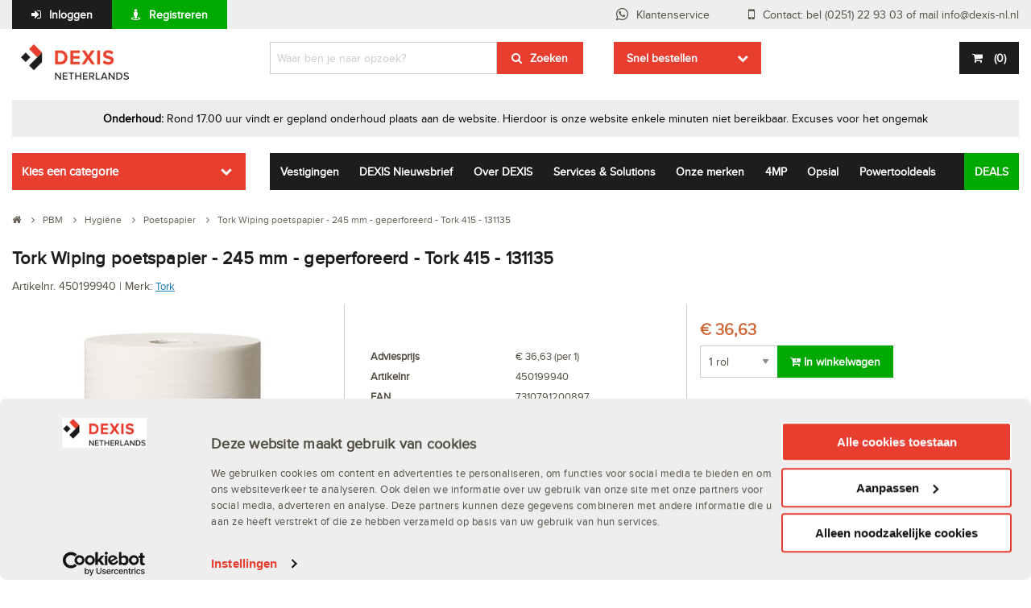

--- FILE ---
content_type: text/html; charset=utf-8
request_url: https://www.dexis-nl.nl/producten/450199940/tork-wiping-poetspapier-245-mm-geperforeerd-tork-415-131135
body_size: 23887
content:





<!DOCTYPE html>
<!--[if lte IE 7]><html class="lt-ie10 old-ie" lang="nl"><![endif]-->
<!--[if IE 8]><html class="lt-ie10 ie8" lang="nl"><![endif]-->
<!--[if IE 9]><html class="lt-ie10 ie9" lang="nl"><![endif]-->
<!--[if gt IE 9]><!-->
<html lang="nl">
<!--<![endif]-->
<head>
    <!--
     ###################################

        Destil Release Info
        Env:        #{Octopus.Environment.Id}
        Rel:        #{Octopus.Release.Number}
        Prev Rel:   #{Octopus.Release.Previous.Number}
        Proj:       #{Octopus.Project.Name}

     ###################################
    -->

    <title>Tork Wiping poetspapier - 245 mm - geperforeerd - Tork 415 - 131135</title>
    <meta charset="utf-8" />
    <meta http-equiv="X-UA-Compatible" content="IE=edge" />
    
    <meta content="Tork Wiping poetspapier - 245 mm - geperforeerd - Tork 415 - 131135" name="description" />
    
    
    <link href="/assets/styles/dexis.min.css?v=2020.16.480" rel="stylesheet" />
    



    <link rel="apple-touch-icon" sizes="180x180" href="/icons/dexis/apple-touch-icon.png">
    <link rel="icon" type="image/png" sizes="192x192" href="/icons/dexis/android-icon-192x192.png">
    <link rel="icon" type="image/png" href="/icons/dexis/favicon-32x32.png" sizes="32x32">
    <link rel="icon" type="image/png" href="/icons/dexis/favicon-16x16.png" sizes="16x16">
    <link rel="manifest" href="/icons/dexis/manifest.json">
    <link rel="mask-icon" href="/icons/dexis/safari-pinned-tab.svg" color="#5bbad5">

    <meta content="##ff0000" name="theme-color" />
    <meta content="#ffffff" name="msapplication-TileColor" />
    <meta content="##ff0000" name="msapplication-navbutton-color" />
    <meta content="Dexis" name="application-name" />

    <meta name="viewport" content="width=device-width, initial-scale=1.0, maximum-scale=1.0, user-scalable=no">
    <style>
        #map-canvas {
            height: 100%;
        }
    </style>

    

</head>
<body data-module="globalinit">
    <noscript>
        <iframe src="//www.googletagmanager.com/ns.html?id=GTM-KGZV79" height="0" width="0" style="display: none; visibility: hidden"></iframe>
    </noscript>
    <script>
        (function (w, d, s, l, i) {
            w[l] = w[l] || []; w[l].push({
                'gtm.start':
                    new Date().getTime(), event: 'gtm.js'
            }); var f = d.getElementsByTagName(s)[0],
                j = d.createElement(s), dl = l != 'dataLayer' ? '&l=' + l : ''; j.async = true; j.src =
                    '//www.googletagmanager.com/gtm.js?id=' + i + dl; f.parentNode.insertBefore(j, f);
        })(window, document, 'script', 'dataLayer', 'GTM-KGZV79');
    </script>

    

    <div class="off-canvas-wrapper">
        
        <div class="off-canvas position-left" id="offCanvasLeft" data-off-canvas>
            
            <button class="close-button" aria-label="Close menu" type="button" data-close>
                <span aria-hidden="true">&times;</span>
            </button>

                <div class="columns large-3 small-12">

        <div class="dropdown-wrapper" data-module="dropdown" data-module-options='{"defaultOpened":false, "cannotBeClosed":false }'>

            <a class="dropdown-trigger " href="#">Kies een categorie</a>

            <nav class="dropdown">
                <ul class="dropdown-content">
<li class="has-children" data-columns="1">                                <a class="" href="#">Aandrijftechniek</a>


<ul class="secondary-dropdown is-inactive">
    <li class="go-back"><a href="#">Alle categorieën</a></li>

<li class="has-children">            <a href="https://www.dexis-nl.nl/categorie/1017682/aandrijftechniek">Aandrijftechniek</a>
<ul class='is-inactive'>                <li class="go-back"><a href="#">Terug</a></li>
                <li class="see-all">
                    <a href="https://www.dexis-nl.nl/categorie/1017682/aandrijftechniek">Alle Aandrijftechniek</a>
                </li>
                    <li><a href="https://www.dexis-nl.nl/categorie/1029951/aandrijfketting" class="">Aandrijfketting</a></li>
                    <li><a href="https://www.dexis-nl.nl/categorie/1020432/afdichtingen" class="">Afdichtingen</a></li>
                    <li><a href="https://www.dexis-nl.nl/categorie/1020212/askoppelingen" class="">Askoppelingen</a></li>
                    <li><a href="https://www.dexis-nl.nl/categorie/1023213/demontagegereedschappen" class="">Demontagegereedschappen</a></li>
                    <li><a href="https://www.dexis-nl.nl/categorie/1023626/elektromotoren" class="">Elektromotoren</a></li>
                    <li><a href="https://www.dexis-nl.nl/categorie/1174705/kettingaandrijvingen" class="">Kettingaandrijvingen</a></li>
                    <li><a href="https://www.dexis-nl.nl/categorie/1023629/klembussen" class="">Klembussen</a></li>
                    <li><a href="https://www.dexis-nl.nl/categorie/1023216/lagers" class="">Lagers</a></li>
                    <li><a href="https://www.dexis-nl.nl/categorie/1023632/poelies%20en%20tandriemschijven" class="">Poelies en tandriemschijven</a></li>
                    <li><a href="https://www.dexis-nl.nl/categorie/1023257/smering" class="">Smering</a></li>
                    <li><a href="https://www.dexis-nl.nl/categorie/1022268/tandriemen" class="">Tandriemen</a></li>
                    <li><a href="https://www.dexis-nl.nl/categorie/1085284/tandwielaandrijvingen" class="">Tandwielaandrijvingen</a></li>
                    <li><a href="https://www.dexis-nl.nl/categorie/1022271/v-riemen" class="">V-riemen</a></li>
                <li class="see-all-bottom">
                    <a href="https://www.dexis-nl.nl/categorie/1017682/aandrijftechniek">Alle Aandrijftechniek</a>
                </li>
</ul></li></ul>

</li><li class="has-children" data-columns="4">                                <a class="" href="#">Bevestigingstechniek en Ijzerwaren</a>


<ul class="secondary-dropdown is-inactive">
    <li class="go-back"><a href="#">Alle categorieën</a></li>

<li class="has-children">            <a href="https://www.dexis-nl.nl/categorie/1033132/ankerwerk">Ankerwerk</a>
<ul class='is-inactive'>                <li class="go-back"><a href="#">Terug</a></li>
                <li class="see-all">
                    <a href="https://www.dexis-nl.nl/categorie/1033132/ankerwerk">Alle Ankerwerk</a>
                </li>
                    <li><a href="https://www.dexis-nl.nl/categorie/1081243/bevestigingsankers" class="">Bevestigingsankers</a></li>
                    <li><a href="https://www.dexis-nl.nl/categorie/1033133/bouwverankering" class="">Bouwverankering</a></li>
                    <li><a href="https://www.dexis-nl.nl/categorie/1033136/houtverbindingen" class="">Houtverbindingen</a></li>
                <li class="see-all-bottom">
                    <a href="https://www.dexis-nl.nl/categorie/1033132/ankerwerk">Alle Ankerwerk</a>
                </li>
</ul></li><li class="has-children nocolumnbreak">            <a href="https://www.dexis-nl.nl/categorie/1017683/bevestigingsmaterialen">Bevestigingsmaterialen</a>
<ul class='is-inactive'>                <li class="go-back"><a href="#">Terug</a></li>
                <li class="see-all">
                    <a href="https://www.dexis-nl.nl/categorie/1017683/bevestigingsmaterialen">Alle Bevestigingsmaterialen</a>
                </li>
                    <li><a href="https://www.dexis-nl.nl/categorie/1025015/afdekkappen" class="">Afdekkappen</a></li>
                    <li><a href="https://www.dexis-nl.nl/categorie/1023969/afdichtingsbanden" class="">Afdichtingsbanden</a></li>
                    <li><a href="https://www.dexis-nl.nl/categorie/1083950/assortimenten" class="">Assortimenten</a></li>
                    <li><a href="https://www.dexis-nl.nl/categorie/1206746/bevestigingssystemen" class="">Bevestigingssystemen</a></li>
                    <li><a href="https://www.dexis-nl.nl/categorie/1025018/bouten" class="">Bouten</a></li>
                <li class="see-all-bottom">
                    <a href="https://www.dexis-nl.nl/categorie/1017683/bevestigingsmaterialen">Alle Bevestigingsmaterialen</a>
                </li>
</ul></li><li class="has-children nocolumnbreak">            <a href="https://www.dexis-nl.nl/categorie/1017684/draadmaterialen">Draadmaterialen</a>
<ul class='is-inactive'>                <li class="go-back"><a href="#">Terug</a></li>
                <li class="see-all">
                    <a href="https://www.dexis-nl.nl/categorie/1017684/draadmaterialen">Alle Draadmaterialen</a>
                </li>
                    <li><a href="https://www.dexis-nl.nl/categorie/1086033/bewapeningsstaal" class="">Bewapeningsstaal</a></li>
                    <li><a href="https://www.dexis-nl.nl/categorie/1027754/draad" class="">Draad</a></li>
                    <li><a href="https://www.dexis-nl.nl/categorie/1029502/draadspanners" class="">Draadspanners</a></li>
                    <li><a href="https://www.dexis-nl.nl/categorie/1084829/gaas" class="">Gaas</a></li>
                    <li><a href="https://www.dexis-nl.nl/categorie/1029505/staaldraad" class="">Staaldraad</a></li>
                <li class="see-all-bottom">
                    <a href="https://www.dexis-nl.nl/categorie/1017684/draadmaterialen">Alle Draadmaterialen</a>
                </li>
</ul></li><li class="has-children nocolumnbreak">            <a href="https://www.dexis-nl.nl/categorie/1017686/ijzerwaren">IJzerwaren</a>
<ul class='is-inactive'>                <li class="go-back"><a href="#">Terug</a></li>
                <li class="see-all">
                    <a href="https://www.dexis-nl.nl/categorie/1017686/ijzerwaren">Alle IJzerwaren</a>
                </li>
                    <li><a href="https://www.dexis-nl.nl/categorie/1093171/buisbevestigingssystemen" class="">Buisbevestigingssystemen</a></li>
                    <li><a href="https://www.dexis-nl.nl/categorie/1029508/dragers" class="">Dragers</a></li>
                    <li><a href="https://www.dexis-nl.nl/categorie/1025083/ijzerwaren" class="">IJzerwaren</a></li>
                    <li><a href="https://www.dexis-nl.nl/categorie/1029511/kabels" class="">Kabels</a></li>
                    <li><a href="https://www.dexis-nl.nl/categorie/1020055/kettingen" class="">Kettingen</a></li>
                <li class="see-all-bottom">
                    <a href="https://www.dexis-nl.nl/categorie/1017686/ijzerwaren">Alle IJzerwaren</a>
                </li>
</ul></li></ul>

</li><li class="has-children" data-columns="3">                                <a class="" href="#">Bouwproducten en Profielen</a>


<ul class="secondary-dropdown is-inactive">
    <li class="go-back"><a href="#">Alle categorieën</a></li>

<li class="has-children">            <a href="https://www.dexis-nl.nl/categorie/1033234/bouwproducten">Bouwproducten</a>
<ul class='is-inactive'>                <li class="go-back"><a href="#">Terug</a></li>
                <li class="see-all">
                    <a href="https://www.dexis-nl.nl/categorie/1033234/bouwproducten">Alle Bouwproducten</a>
                </li>
                    <li><a href="https://www.dexis-nl.nl/categorie/1033235/afdekmaterialen" class="">Afdekmaterialen</a></li>
                    <li><a href="https://www.dexis-nl.nl/categorie/1084792/afdichtingsbanden" class="">Afdichtingsbanden</a></li>
                    <li><a href="https://www.dexis-nl.nl/categorie/1033240/afvalzakken" class="">Afvalzakken</a></li>
                <li class="see-all-bottom">
                    <a href="https://www.dexis-nl.nl/categorie/1033234/bouwproducten">Alle Bouwproducten</a>
                </li>
</ul></li><li class="has-children">            <a href="https://www.dexis-nl.nl/categorie/1033579/profielen">Profielen</a>
<ul class='is-inactive'>                <li class="go-back"><a href="#">Terug</a></li>
                <li class="see-all">
                    <a href="https://www.dexis-nl.nl/categorie/1033579/profielen">Alle Profielen</a>
                </li>
                    <li><a href="https://www.dexis-nl.nl/categorie/1081126/afdichtingsprofielen" class="">Afdichtingsprofielen</a></li>
                    <li><a href="https://www.dexis-nl.nl/categorie/1085166/beglazingsprofielen" class="">Beglazingsprofielen</a></li>
                    <li><a href="https://www.dexis-nl.nl/categorie/1086111/beschermingsprofielen" class="">Beschermingsprofielen</a></li>
                <li class="see-all-bottom">
                    <a href="https://www.dexis-nl.nl/categorie/1033579/profielen">Alle Profielen</a>
                </li>
</ul></li><li class="has-children">            <a href="https://www.dexis-nl.nl/categorie/1033139/beveiliging">Beveiliging</a>
<ul class='is-inactive'>                <li class="go-back"><a href="#">Terug</a></li>
                <li class="see-all">
                    <a href="https://www.dexis-nl.nl/categorie/1033139/beveiliging">Alle Beveiliging</a>
                </li>
                    <li><a href="https://www.dexis-nl.nl/categorie/1084687/beveiliging%20elektronisch" class="">Beveiliging elektronisch</a></li>
                    <li><a href="https://www.dexis-nl.nl/categorie/1033145/brandbeveiliging" class="">Brandbeveiliging</a></li>
                <li class="see-all-bottom">
                    <a href="https://www.dexis-nl.nl/categorie/1033139/beveiliging">Alle Beveiliging</a>
                </li>
</ul></li></ul>

</li><li class="has-children" data-columns="1">                                <a class="" href="#">Chemie</a>


<ul class="secondary-dropdown is-inactive">
    <li class="go-back"><a href="#">Alle categorieën</a></li>

<li class="has-children">            <a href="https://www.dexis-nl.nl/categorie/1017687/chemie">Chemie</a>
<ul class='is-inactive'>                <li class="go-back"><a href="#">Terug</a></li>
                <li class="see-all">
                    <a href="https://www.dexis-nl.nl/categorie/1017687/chemie">Alle Chemie</a>
                </li>
                    <li><a href="https://www.dexis-nl.nl/categorie/1213149/afdichtmiddelen" class="">Afdichtmiddelen</a></li>
                    <li><a href="https://www.dexis-nl.nl/categorie/1023353/anti-vocht%20producten" class="">Anti-vocht producten</a></li>
                    <li><a href="https://www.dexis-nl.nl/categorie/1023356/chemische%20producten" class="">Chemische producten</a></li>
                    <li><a href="https://www.dexis-nl.nl/categorie/1023992/kitten" class="">Kitten</a></li>
                    <li><a href="https://www.dexis-nl.nl/categorie/1023892/lijmen" class="">Lijmen</a></li>
                    <li><a href="https://www.dexis-nl.nl/categorie/1023369/onderhoudsmiddelen" class="">Onderhoudsmiddelen</a></li>
                    <li><a href="https://www.dexis-nl.nl/categorie/1019585/pastas" class="">Pasta&#39;s</a></li>
                    <li><a href="https://www.dexis-nl.nl/categorie/1033273/pu-schuimen" class="">PU-schuimen</a></li>
                    <li><a href="https://www.dexis-nl.nl/categorie/1213164/reinigingsmiddelen" class="">Reinigingsmiddelen</a></li>
                    <li><a href="https://www.dexis-nl.nl/categorie/1023372/reparatiemiddelen" class="">Reparatiemiddelen</a></li>
                <li class="see-all-bottom">
                    <a href="https://www.dexis-nl.nl/categorie/1017687/chemie">Alle Chemie</a>
                </li>
</ul></li></ul>

</li><li class="has-children" data-columns="2">                                <a class="" href="#">Elektra & Installatietechniek</a>


<ul class="secondary-dropdown is-inactive">
    <li class="go-back"><a href="#">Alle categorieën</a></li>

<li class="has-children">            <a href="https://www.dexis-nl.nl/categorie/1017688/elektra">Elektra</a>
<ul class='is-inactive'>                <li class="go-back"><a href="#">Terug</a></li>
                <li class="see-all">
                    <a href="https://www.dexis-nl.nl/categorie/1017688/elektra">Alle Elektra</a>
                </li>
                    <li><a href="https://www.dexis-nl.nl/categorie/1083955/adereindhulzen" class="">Adereindhulzen</a></li>
                    <li><a href="https://www.dexis-nl.nl/categorie/1024034/batterijen" class="">Batterijen</a></li>
                    <li><a href="https://www.dexis-nl.nl/categorie/1019588/buishulpstukken" class="">Buishulpstukken</a></li>
                    <li><a href="https://www.dexis-nl.nl/categorie/1033284/inbouwdozen" class="">Inbouwdozen</a></li>
                    <li><a href="https://www.dexis-nl.nl/categorie/1019593/isolatie" class="">Isolatie</a></li>
                    <li><a href="https://www.dexis-nl.nl/categorie/1033305/kabelbevestigingsmaterialen" class="">Kabelbevestigingsmaterialen</a></li>
                    <li><a href="https://www.dexis-nl.nl/categorie/1033310/kabelhaspels" class="">Kabelhaspels</a></li>
                    <li><a href="https://www.dexis-nl.nl/categorie/1084844/kabels" class="">Kabels</a></li>
                    <li><a href="https://www.dexis-nl.nl/categorie/1083958/kabelschoenen" class="">Kabelschoenen</a></li>
                <li class="see-all-bottom">
                    <a href="https://www.dexis-nl.nl/categorie/1017688/elektra">Alle Elektra</a>
                </li>
</ul></li><li class="has-children">            <a href="https://www.dexis-nl.nl/categorie/1020058/installatietechniek">Installatietechniek</a>
<ul class='is-inactive'>                <li class="go-back"><a href="#">Terug</a></li>
                <li class="see-all">
                    <a href="https://www.dexis-nl.nl/categorie/1020058/installatietechniek">Alle Installatietechniek</a>
                </li>
                    <li><a href="https://www.dexis-nl.nl/categorie/1084980/afdichting" class="">Afdichting</a></li>
                    <li><a href="https://www.dexis-nl.nl/categorie/1173709/binnenriolering" class="">Binnenriolering</a></li>
                    <li><a href="https://www.dexis-nl.nl/categorie/1083868/fittingen" class="">Fittingen</a></li>
                    <li><a href="https://www.dexis-nl.nl/categorie/1091040/klimaatbeheersing" class="">Klimaatbeheersing</a></li>
                    <li><a href="https://www.dexis-nl.nl/categorie/1083094/kogelkranen" class="">Kogelkranen</a></li>
                    <li><a href="https://www.dexis-nl.nl/categorie/1020059/koppelingen" class="">Koppelingen</a></li>
                    <li><a href="https://www.dexis-nl.nl/categorie/1085003/manometers" class="">Manometers</a></li>
                    <li><a href="https://www.dexis-nl.nl/categorie/1020065/slangstukken" class="">Slangstukken</a></li>
                <li class="see-all-bottom">
                    <a href="https://www.dexis-nl.nl/categorie/1020058/installatietechniek">Alle Installatietechniek</a>
                </li>
</ul></li></ul>

</li><li class="has-children" data-columns="2">                                <a class="" href="#">Gereedschappen</a>


<ul class="secondary-dropdown is-inactive">
    <li class="go-back"><a href="#">Alle categorieën</a></li>

<li class="has-children">            <a href="https://www.dexis-nl.nl/categorie/1015380/handgereedschappen">Handgereedschappen</a>
<ul class='is-inactive'>                <li class="go-back"><a href="#">Terug</a></li>
                <li class="see-all">
                    <a href="https://www.dexis-nl.nl/categorie/1015380/handgereedschappen">Alle Handgereedschappen</a>
                </li>
                    <li><a href="https://www.dexis-nl.nl/categorie/1019596/aftekengereedschappen" class="">Aftekengereedschappen</a></li>
                    <li><a href="https://www.dexis-nl.nl/categorie/1019611/automotive%20gereedschappen" class="">Automotive gereedschappen</a></li>
                    <li><a href="https://www.dexis-nl.nl/categorie/1019638/bankschroeven" class="">Bankschroeven</a></li>
                    <li><a href="https://www.dexis-nl.nl/categorie/1019643/beitels" class="">Beitels</a></li>
                    <li><a href="https://www.dexis-nl.nl/categorie/1019648/bits" class="">Bits</a></li>
                    <li><a href="https://www.dexis-nl.nl/categorie/1019657/blindklinktangen" class="">Blindklinktangen</a></li>
                    <li><a href="https://www.dexis-nl.nl/categorie/1019662/carrosserie-gereedschappen" class="">Carrosserie-gereedschappen</a></li>
                    <li><a href="https://www.dexis-nl.nl/categorie/1019665/demagnetiseringsapparaten" class="">Demagnetiseringsapparaten</a></li>
                    <li><a href="https://www.dexis-nl.nl/categorie/1019668/demontagegereedschappen" class="">Demontagegereedschappen</a></li>
                    <li><a href="https://www.dexis-nl.nl/categorie/1086038/deurklemmen" class="">Deurklemmen</a></li>
                    <li><a href="https://www.dexis-nl.nl/categorie/1019675/dopsleutelgereedschappen" class="">Dopsleutelgereedschappen</a></li>
                    <li><a href="https://www.dexis-nl.nl/categorie/1019699/draadborstels" class="">Draadborstels</a></li>
                    <li><a href="https://www.dexis-nl.nl/categorie/1019694/drijvers" class="">Drijvers</a></li>
                    <li><a href="https://www.dexis-nl.nl/categorie/1091025/gereedschapsets" class="">Gereedschapsets</a></li>
                    <li><a href="https://www.dexis-nl.nl/categorie/1019705/grijpgereedschappen" class="">Grijpgereedschappen</a></li>
                    <li><a href="https://www.dexis-nl.nl/categorie/1019710/hamers" class="">Hamers</a></li>
                    <li><a href="https://www.dexis-nl.nl/categorie/1024870/holpijpen" class="">Holpijpen</a></li>
                    <li><a href="https://www.dexis-nl.nl/categorie/1023418/houtbewerkingsgereedschappen" class="">Houtbewerkingsgereedschappen</a></li>
                <li class="see-all-bottom">
                    <a href="https://www.dexis-nl.nl/categorie/1015380/handgereedschappen">Alle Handgereedschappen</a>
                </li>
</ul></li><li class="has-children">            <a href="https://www.dexis-nl.nl/categorie/1017689/verspanende%20gereedschappen">Verspanende gereedschappen</a>
<ul class='is-inactive'>                <li class="go-back"><a href="#">Terug</a></li>
                <li class="see-all">
                    <a href="https://www.dexis-nl.nl/categorie/1017689/verspanende%20gereedschappen">Alle Verspanende gereedschappen</a>
                </li>
                    <li><a href="https://www.dexis-nl.nl/categorie/1023581/beitels" class="">Beitels</a></li>
                    <li><a href="https://www.dexis-nl.nl/categorie/1020180/boren" class="">Boren</a></li>
                    <li><a href="https://www.dexis-nl.nl/categorie/1024953/bovenfrezen%20hout" class="">Bovenfrezen hout</a></li>
                    <li><a href="https://www.dexis-nl.nl/categorie/1020183/draadsnijgereedschappen" class="">Draadsnijgereedschappen</a></li>
                    <li><a href="https://www.dexis-nl.nl/categorie/1024968/draaigereedschappen" class="">Draaigereedschappen</a></li>
                    <li><a href="https://www.dexis-nl.nl/categorie/1085235/freesgereedschappen" class="">Freesgereedschappen</a></li>
                    <li><a href="https://www.dexis-nl.nl/categorie/1020192/frezen%20metaal" class="">Frezen metaal</a></li>
                    <li><a href="https://www.dexis-nl.nl/categorie/1020201/gatzagen" class="">Gatzagen</a></li>
                    <li><a href="https://www.dexis-nl.nl/categorie/1020206/ontbraamgereedschappen" class="">Ontbraamgereedschappen</a></li>
                    <li><a href="https://www.dexis-nl.nl/categorie/1024080/polijstmiddelen" class="">Polijstmiddelen</a></li>
                    <li><a href="https://www.dexis-nl.nl/categorie/1023598/ruimers" class="">Ruimers</a></li>
                    <li><a href="https://www.dexis-nl.nl/categorie/1036869/schaafbeitels" class="">Schaafbeitels</a></li>
                    <li><a href="https://www.dexis-nl.nl/categorie/1023601/schuurmiddelen" class="">Schuurmiddelen</a></li>
                    <li><a href="https://www.dexis-nl.nl/categorie/1024085/schuurmiddelen%20non-woven" class="">Schuurmiddelen non-woven</a></li>
                    <li><a href="https://www.dexis-nl.nl/categorie/1023604/slijpmiddelen" class="">Slijpmiddelen</a></li>
                    <li><a href="https://www.dexis-nl.nl/categorie/1023607/zaagbladen" class="">Zaagbladen</a></li>
                <li class="see-all-bottom">
                    <a href="https://www.dexis-nl.nl/categorie/1017689/verspanende%20gereedschappen">Alle Verspanende gereedschappen</a>
                </li>
</ul></li></ul>

</li><li class="has-children" data-columns="2">                                <a class="" href="#">Hang- en Sluitwerk</a>


<ul class="secondary-dropdown is-inactive">
    <li class="go-back"><a href="#">Alle categorieën</a></li>

<li class="has-children">            <a href="https://www.dexis-nl.nl/categorie/1033201/bouwbeslag">Bouwbeslag</a>
<ul class='is-inactive'>                <li class="go-back"><a href="#">Terug</a></li>
                <li class="see-all">
                    <a href="https://www.dexis-nl.nl/categorie/1033201/bouwbeslag">Alle Bouwbeslag</a>
                </li>
                    <li><a href="https://www.dexis-nl.nl/categorie/1033202/deurbeslag" class="">Deurbeslag</a></li>
                    <li><a href="https://www.dexis-nl.nl/categorie/1082074/deurnaalden" class="">Deurnaalden</a></li>
                    <li><a href="https://www.dexis-nl.nl/categorie/1033211/haken" class="">Haken</a></li>
                    <li><a href="https://www.dexis-nl.nl/categorie/1085990/leuninghouders" class="">Leuninghouders</a></li>
                    <li><a href="https://www.dexis-nl.nl/categorie/1033220/luikbeslag" class="">Luikbeslag</a></li>
                    <li><a href="https://www.dexis-nl.nl/categorie/1033223/postkasten" class="">Postkasten</a></li>
                    <li><a href="https://www.dexis-nl.nl/categorie/1033226/raambeslag" class="">Raambeslag</a></li>
                    <li><a href="https://www.dexis-nl.nl/categorie/1033229/schuifdeurbeslag" class="">Schuifdeurbeslag</a></li>
                <li class="see-all-bottom">
                    <a href="https://www.dexis-nl.nl/categorie/1033201/bouwbeslag">Alle Bouwbeslag</a>
                </li>
</ul></li><li class="has-children">            <a href="https://www.dexis-nl.nl/categorie/1033416/hang-%20en%20sluitwerk">Hang- en Sluitwerk</a>
<ul class='is-inactive'>                <li class="go-back"><a href="#">Terug</a></li>
                <li class="see-all">
                    <a href="https://www.dexis-nl.nl/categorie/1033416/hang-%20en%20sluitwerk">Alle Hang- en Sluitwerk</a>
                </li>
                    <li><a href="https://www.dexis-nl.nl/categorie/1033417/cilinders" class="">Cilinders</a></li>
                    <li><a href="https://www.dexis-nl.nl/categorie/1033420/hangsloten" class="">Hangsloten</a></li>
                    <li><a href="https://www.dexis-nl.nl/categorie/1033423/kluizen" class="">Kluizen</a></li>
                    <li><a href="https://www.dexis-nl.nl/categorie/1081115/scharnieren" class="">Scharnieren</a></li>
                    <li><a href="https://www.dexis-nl.nl/categorie/1033428/sloten" class="">Sloten</a></li>
                    <li><a href="https://www.dexis-nl.nl/categorie/1033439/sluitwerk" class="">Sluitwerk</a></li>
                    <li><a href="https://www.dexis-nl.nl/categorie/1081122/toegangscontrolesystemen" class="">Toegangscontrolesystemen</a></li>
                <li class="see-all-bottom">
                    <a href="https://www.dexis-nl.nl/categorie/1033416/hang-%20en%20sluitwerk">Alle Hang- en Sluitwerk</a>
                </li>
</ul></li></ul>

</li><li class="has-children" data-columns="1">                                <a class="" href="#">Hydrauliek en Pneumatiek</a>


<ul class="secondary-dropdown is-inactive">
    <li class="go-back"><a href="#">Alle categorieën</a></li>

<li class="has-children">            <a href="https://www.dexis-nl.nl/categorie/1083963/hydrauliek%20en%20pneumatiek">Hydrauliek en Pneumatiek</a>
<ul class='is-inactive'>                <li class="go-back"><a href="#">Terug</a></li>
                <li class="see-all">
                    <a href="https://www.dexis-nl.nl/categorie/1083963/hydrauliek%20en%20pneumatiek">Alle Hydrauliek en Pneumatiek</a>
                </li>
                    <li><a href="https://www.dexis-nl.nl/categorie/1083964/hydrauliek" class="">Hydrauliek</a></li>
                    <li><a href="https://www.dexis-nl.nl/categorie/1083967/pneumatiek" class="">Pneumatiek</a></li>
                <li class="see-all-bottom">
                    <a href="https://www.dexis-nl.nl/categorie/1083963/hydrauliek%20en%20pneumatiek">Alle Hydrauliek en Pneumatiek</a>
                </li>
</ul></li></ul>

</li><li class="has-children" data-columns="2">                                <a class="" href="#">Huishoudelijk</a>


<ul class="secondary-dropdown is-inactive">
    <li class="go-back"><a href="#">Alle categorieën</a></li>

<li class="has-children">            <a href="https://www.dexis-nl.nl/categorie/1033458/afvalverzameling">Afvalverzameling</a>
<ul class='is-inactive'>                <li class="go-back"><a href="#">Terug</a></li>
                <li class="see-all">
                    <a href="https://www.dexis-nl.nl/categorie/1033458/afvalverzameling">Alle Afvalverzameling</a>
                </li>
                    <li><a href="https://www.dexis-nl.nl/categorie/1033459/afvalemmers" class="">Afvalemmers</a></li>
                    <li><a href="https://www.dexis-nl.nl/categorie/1033461/afvalzakken" class="">Afvalzakken</a></li>
                    <li><a href="https://www.dexis-nl.nl/categorie/1084960/draagringen" class="">Draagringen</a></li>
                <li class="see-all-bottom">
                    <a href="https://www.dexis-nl.nl/categorie/1033458/afvalverzameling">Alle Afvalverzameling</a>
                </li>
</ul></li><li class="has-children">            <a href="https://www.dexis-nl.nl/categorie/1025080/keetartikelen">Keetartikelen</a>
<ul class='is-inactive'>                <li class="go-back"><a href="#">Terug</a></li>
                <li class="see-all">
                    <a href="https://www.dexis-nl.nl/categorie/1025080/keetartikelen">Alle Keetartikelen</a>
                </li>
                    <li><a href="https://www.dexis-nl.nl/categorie/1033465/dranken" class="">Dranken</a></li>
                    <li><a href="https://www.dexis-nl.nl/categorie/1216822/keukengreedschappen" class="">Keukengreedschappen</a></li>
                    <li><a href="https://www.dexis-nl.nl/categorie/1216812/keukenmachines" class="">Keukenmachines</a></li>
                    <li><a href="https://www.dexis-nl.nl/categorie/1033469/koffie%20toebehoren" class="">Koffie toebehoren</a></li>
                <li class="see-all-bottom">
                    <a href="https://www.dexis-nl.nl/categorie/1025080/keetartikelen">Alle Keetartikelen</a>
                </li>
</ul></li></ul>

</li><li class="has-children" data-columns="1">                                <a class="" href="#">Kantoorartikelen</a>


<ul class="secondary-dropdown is-inactive">
    <li class="go-back"><a href="#">Alle categorieën</a></li>

<li class="has-children">            <a href="https://www.dexis-nl.nl/categorie/1033528/kantoorinrichting">Kantoorinrichting</a>
<ul class='is-inactive'>                <li class="go-back"><a href="#">Terug</a></li>
                <li class="see-all">
                    <a href="https://www.dexis-nl.nl/categorie/1033528/kantoorinrichting">Alle Kantoorinrichting</a>
                </li>
                    <li><a href="https://www.dexis-nl.nl/categorie/1085047/meubilair" class="">Meubilair</a></li>
                    <li><a href="https://www.dexis-nl.nl/categorie/1033529/presentatiemiddelen" class="">Presentatiemiddelen</a></li>
                <li class="see-all-bottom">
                    <a href="https://www.dexis-nl.nl/categorie/1033528/kantoorinrichting">Alle Kantoorinrichting</a>
                </li>
</ul></li></ul>

</li><li class="has-children" data-columns="0">                                <a class="" href="#">Lastechniek</a>


<ul class="secondary-dropdown is-inactive">
    <li class="go-back"><a href="#">Alle categorieën</a></li>

<li class="has-children">            <a href="https://www.dexis-nl.nl/categorie/1017692/lastechniek">Lastechniek</a>
<ul class='is-inactive'>                <li class="go-back"><a href="#">Terug</a></li>
                <li class="see-all">
                    <a href="https://www.dexis-nl.nl/categorie/1017692/lastechniek">Alle Lastechniek</a>
                </li>
                    <li><a href="https://www.dexis-nl.nl/categorie/1027779/las-%20en%20snijapparatuur" class="">Las- en snijapparatuur</a></li>
                    <li><a href="https://www.dexis-nl.nl/categorie/1027784/lasbescherming" class="">Lasbescherming</a></li>
                    <li><a href="https://www.dexis-nl.nl/categorie/1093168/lasdraad" class="">Lasdraad</a></li>
                    <li><a href="https://www.dexis-nl.nl/categorie/1093165/laselektroden" class="">Laselektroden</a></li>
                    <li><a href="https://www.dexis-nl.nl/categorie/1027795/laspistolen" class="">Laspistolen</a></li>
                <li class="see-all-bottom">
                    <a href="https://www.dexis-nl.nl/categorie/1017692/lastechniek">Alle Lastechniek</a>
                </li>
</ul></li></ul>

</li><li class="has-children" data-columns="1">                                <a class="" href="#">Logistiek en Klimmaterialen</a>


<ul class="secondary-dropdown is-inactive">
    <li class="go-back"><a href="#">Alle categorieën</a></li>

<li class="has-children">            <a href="https://www.dexis-nl.nl/categorie/1017691/logistiek">Logistiek</a>
<ul class='is-inactive'>                <li class="go-back"><a href="#">Terug</a></li>
                <li class="see-all">
                    <a href="https://www.dexis-nl.nl/categorie/1017691/logistiek">Alle Logistiek</a>
                </li>
                    <li><a href="https://www.dexis-nl.nl/categorie/1020068/afbakeningsmiddelen" class="">Afbakeningsmiddelen</a></li>
                    <li><a href="https://www.dexis-nl.nl/categorie/1020071/bebording" class="">Bebording</a></li>
                    <li><a href="https://www.dexis-nl.nl/categorie/1065570/bedrijfswageninrichting" class="">Bedrijfswageninrichting</a></li>
                    <li><a href="https://www.dexis-nl.nl/categorie/1020321/extern%20transport" class="">Extern transport</a></li>
                    <li><a href="https://www.dexis-nl.nl/categorie/1020074/hijstechniek" class="">Hijstechniek</a></li>
                    <li><a href="https://www.dexis-nl.nl/categorie/1085070/infrastructuur" class="">Infrastructuur</a></li>
                    <li><a href="https://www.dexis-nl.nl/categorie/1020077/intern%20transport" class="">Intern transport</a></li>
                    <li><a href="https://www.dexis-nl.nl/categorie/1020281/klimmaterialen" class="">Klimmaterialen</a></li>
                    <li><a href="https://www.dexis-nl.nl/categorie/1020084/opbergmaterialen" class="">Opbergmaterialen</a></li>
                    <li><a href="https://www.dexis-nl.nl/categorie/1033546/vlaggen" class="">Vlaggen</a></li>
                <li class="see-all-bottom">
                    <a href="https://www.dexis-nl.nl/categorie/1017691/logistiek">Alle Logistiek</a>
                </li>
</ul></li></ul>

</li><li class="has-children" data-columns="1">                                <a class="" href="#">Machines</a>


<ul class="secondary-dropdown is-inactive">
    <li class="go-back"><a href="#">Alle categorieën</a></li>

<li class="has-children">            <a href="https://www.dexis-nl.nl/categorie/1017693/machines">Machines</a>
<ul class='is-inactive'>                <li class="go-back"><a href="#">Terug</a></li>
                <li class="see-all">
                    <a href="https://www.dexis-nl.nl/categorie/1017693/machines">Alle Machines</a>
                </li>
                    <li><a href="https://www.dexis-nl.nl/categorie/1020124/accu%20gereedschappen" class="">Accu gereedschappen</a></li>
                    <li><a href="https://www.dexis-nl.nl/categorie/1020127/elektrische%20gereedschappen" class="">Elektrische gereedschappen</a></li>
                    <li><a href="https://www.dexis-nl.nl/categorie/1023931/handbediende%20machines" class="">Handbediende machines</a></li>
                    <li><a href="https://www.dexis-nl.nl/categorie/1024928/hydraulische%20electro%20machines" class="">Hydraulische (electro) machines</a></li>
                    <li><a href="https://www.dexis-nl.nl/categorie/1023936/machine%20onderdelen" class="">Machine onderdelen</a></li>
                    <li><a href="https://www.dexis-nl.nl/categorie/1020132/machine%20toebehoren" class="">Machine toebehoren</a></li>
                    <li><a href="https://www.dexis-nl.nl/categorie/1022056/motorische%20gereedschappen" class="">Motorische gereedschappen</a></li>
                    <li><a href="https://www.dexis-nl.nl/categorie/1020137/pneumatische%20gereedschappen" class="">Pneumatische gereedschappen</a></li>
                    <li><a href="https://www.dexis-nl.nl/categorie/1022067/stationaire%20machines" class="">Stationaire machines</a></li>
                <li class="see-all-bottom">
                    <a href="https://www.dexis-nl.nl/categorie/1017693/machines">Alle Machines</a>
                </li>
</ul></li></ul>

</li><li class="has-children" data-columns="1">                                <a class="" href="#">Slangen en toebehoren</a>


<ul class="secondary-dropdown is-inactive">
    <li class="go-back"><a href="#">Alle categorieën</a></li>

<li class="has-children">            <a href="https://www.dexis-nl.nl/categorie/1083995/slangen%20en%20toebehoren">Slangen en toebehoren</a>
<ul class='is-inactive'>                <li class="go-back"><a href="#">Terug</a></li>
                <li class="see-all">
                    <a href="https://www.dexis-nl.nl/categorie/1083995/slangen%20en%20toebehoren">Alle Slangen en toebehoren</a>
                </li>
                    <li><a href="https://www.dexis-nl.nl/categorie/1083999/slangen" class="">Slangen</a></li>
                    <li><a href="https://www.dexis-nl.nl/categorie/1084016/slangklemmen" class="">Slangklemmen</a></li>
                    <li><a href="https://www.dexis-nl.nl/categorie/1084026/slangtules" class="">Slangtules</a></li>
                    <li><a href="https://www.dexis-nl.nl/categorie/1084032/ventilatie" class="">Ventilatie</a></li>
                <li class="see-all-bottom">
                    <a href="https://www.dexis-nl.nl/categorie/1083995/slangen%20en%20toebehoren">Alle Slangen en toebehoren</a>
                </li>
</ul></li></ul>

</li><li class="has-children" data-columns="2">                                <a class="highlight" href="#">Tuin</a>


<ul class="secondary-dropdown is-inactive">
    <li class="go-back"><a href="#">Alle categorieën</a></li>

<li class="has-children">            <a href="https://www.dexis-nl.nl/categorie/1175294/tuinmachines">Tuinmachines</a>
<ul class='is-inactive'>                <li class="go-back"><a href="#">Terug</a></li>
                <li class="see-all">
                    <a href="https://www.dexis-nl.nl/categorie/1175294/tuinmachines">Alle Tuinmachines</a>
                </li>
                    <li><a href="https://www.dexis-nl.nl/categorie/1175295/accu%20tuinmachines" class="">Accu tuinmachines</a></li>
                    <li><a href="https://www.dexis-nl.nl/categorie/1175860/elektrische%20tuinmachines" class="">Elektrische tuinmachines</a></li>
                <li class="see-all-bottom">
                    <a href="https://www.dexis-nl.nl/categorie/1175294/tuinmachines">Alle Tuinmachines</a>
                </li>
</ul></li><li class="has-children">            <a href="https://www.dexis-nl.nl/categorie/1017690/tuingereedschappen">Tuingereedschappen</a>
<ul class='is-inactive'>                <li class="go-back"><a href="#">Terug</a></li>
                <li class="see-all">
                    <a href="https://www.dexis-nl.nl/categorie/1017690/tuingereedschappen">Alle Tuingereedschappen</a>
                </li>
                    <li><a href="https://www.dexis-nl.nl/categorie/1023550/bijlen" class="">Bijlen</a></li>
                    <li><a href="https://www.dexis-nl.nl/categorie/1033596/drukspuiten" class="">Drukspuiten</a></li>
                    <li><a href="https://www.dexis-nl.nl/categorie/1027873/grondboren" class="">Grondboren</a></li>
                    <li><a href="https://www.dexis-nl.nl/categorie/1033604/harken" class="">Harken</a></li>
                    <li><a href="https://www.dexis-nl.nl/categorie/1023559/messen" class="">Messen</a></li>
                    <li><a href="https://www.dexis-nl.nl/categorie/1218845/onkruidstekers" class="">Onkruidstekers</a></li>
                    <li><a href="https://www.dexis-nl.nl/categorie/1175806/pikhouwelen" class="">Pikhouwelen</a></li>
                    <li><a href="https://www.dexis-nl.nl/categorie/1023562/scharen" class="">Scharen</a></li>
                    <li><a href="https://www.dexis-nl.nl/categorie/1033609/schoppen" class="">Schoppen</a></li>
                    <li><a href="https://www.dexis-nl.nl/categorie/1085187/schuivers" class="">Schuivers</a></li>
                    <li><a href="https://www.dexis-nl.nl/categorie/1033618/sleggen" class="">Sleggen</a></li>
                    <li><a href="https://www.dexis-nl.nl/categorie/1033621/spades" class="">Spades</a></li>
                    <li><a href="https://www.dexis-nl.nl/categorie/1023573/stelen" class="">Stelen</a></li>
                    <li><a href="https://www.dexis-nl.nl/categorie/1033640/stokhouders" class="">Stokhouders</a></li>
                    <li><a href="https://www.dexis-nl.nl/categorie/1085192/strooiwagens" class="">Strooiwagens</a></li>
                    <li><a href="https://www.dexis-nl.nl/categorie/1210049/tuinhamers" class="">Tuinhamers</a></li>
                    <li><a href="https://www.dexis-nl.nl/categorie/1033643/vorken" class="">Vorken</a></li>
                    <li><a href="https://www.dexis-nl.nl/categorie/1033648/vuilgrijpers" class="">Vuilgrijpers</a></li>
                    <li><a href="https://www.dexis-nl.nl/categorie/1023576/zagen" class="">Zagen</a></li>
                <li class="see-all-bottom">
                    <a href="https://www.dexis-nl.nl/categorie/1017690/tuingereedschappen">Alle Tuingereedschappen</a>
                </li>
</ul></li><li class="has-children">            <a href="https://www.dexis-nl.nl/categorie/1175258/tuinbewatering">Tuinbewatering</a>
<ul class='is-inactive'>                <li class="go-back"><a href="#">Terug</a></li>
                <li class="see-all">
                    <a href="https://www.dexis-nl.nl/categorie/1175258/tuinbewatering">Alle Tuinbewatering</a>
                </li>
                    <li><a href="https://www.dexis-nl.nl/categorie/1175776/buitenkranen" class="">Buitenkranen</a></li>
                    <li><a href="https://www.dexis-nl.nl/categorie/1175779/slangkoppelingen" class="">Slangkoppelingen</a></li>
                    <li><a href="https://www.dexis-nl.nl/categorie/1175786/tuinslangen" class="">Tuinslangen</a></li>
                    <li><a href="https://www.dexis-nl.nl/categorie/1175789/tuinslanghaspels" class="">Tuinslanghaspels</a></li>
                    <li><a href="https://www.dexis-nl.nl/categorie/1175259/tuinsproeiers" class="">Tuinsproeiers</a></li>
                <li class="see-all-bottom">
                    <a href="https://www.dexis-nl.nl/categorie/1175258/tuinbewatering">Alle Tuinbewatering</a>
                </li>
</ul></li><li class="has-children">            <a href="https://www.dexis-nl.nl/categorie/1175298/tuinproducten">Tuinproducten</a>
<ul class='is-inactive'>                <li class="go-back"><a href="#">Terug</a></li>
                <li class="see-all">
                    <a href="https://www.dexis-nl.nl/categorie/1175298/tuinproducten">Alle Tuinproducten</a>
                </li>
                    <li><a href="https://www.dexis-nl.nl/categorie/1175877/gronddoek" class="">Gronddoek</a></li>
                    <li><a href="https://www.dexis-nl.nl/categorie/1175299/tuinbeslag" class="">Tuinbeslag</a></li>
                    <li><a href="https://www.dexis-nl.nl/categorie/1175884/vlonders" class="">Vlonders</a></li>
                <li class="see-all-bottom">
                    <a href="https://www.dexis-nl.nl/categorie/1175298/tuinproducten">Alle Tuinproducten</a>
                </li>
</ul></li><li class="has-children">            <a href="https://www.dexis-nl.nl/categorie/1175290/stratenmakersgereedschappen">Stratenmakersgereedschappen</a>
<ul class='is-inactive'>                <li class="go-back"><a href="#">Terug</a></li>
                <li class="see-all">
                    <a href="https://www.dexis-nl.nl/categorie/1175290/stratenmakersgereedschappen">Alle Stratenmakersgereedschappen</a>
                </li>
                    <li><a href="https://www.dexis-nl.nl/categorie/1175291/egalisatiegereedschappen" class="">Egalisatiegereedschappen</a></li>
                    <li><a href="https://www.dexis-nl.nl/categorie/1175738/hijsklemmen" class="">Hijsklemmen</a></li>
                    <li><a href="https://www.dexis-nl.nl/categorie/1175745/klinkenrichters" class="">Klinkenrichters</a></li>
                    <li><a href="https://www.dexis-nl.nl/categorie/1175748/klinkentrekkers" class="">Klinkentrekkers</a></li>
                    <li><a href="https://www.dexis-nl.nl/categorie/1175753/knipmachines" class="">Knipmachines</a></li>
                    <li><a href="https://www.dexis-nl.nl/categorie/1175766/stratenmakershamers" class="">Stratenmakershamers</a></li>
                    <li><a href="https://www.dexis-nl.nl/categorie/1207243/tegeldragers" class="">Tegeldragers</a></li>
                    <li><a href="https://www.dexis-nl.nl/categorie/1175773/tegelverlegkarren" class="">Tegelverlegkarren</a></li>
                <li class="see-all-bottom">
                    <a href="https://www.dexis-nl.nl/categorie/1175290/stratenmakersgereedschappen">Alle Stratenmakersgereedschappen</a>
                </li>
</ul></li></ul>

</li><li class="has-children" data-columns="1">                                <a class="" href="#">Werkkleding, Werkschoenen en PBM</a>


<ul class="secondary-dropdown is-inactive">
    <li class="go-back"><a href="#">Alle categorieën</a></li>

<li class="has-children">            <a href="https://www.dexis-nl.nl/categorie/1017694/pbm">PBM</a>
<ul class='is-inactive'>                <li class="go-back"><a href="#">Terug</a></li>
                <li class="see-all">
                    <a href="https://www.dexis-nl.nl/categorie/1017694/pbm">Alle PBM</a>
                </li>
                    <li><a href="https://www.dexis-nl.nl/categorie/1027808/ademhalingsbescherming" class="">Ademhalingsbescherming</a></li>
                    <li><a href="https://www.dexis-nl.nl/categorie/1033565/ehbo" class="">EHBO</a></li>
                    <li><a href="https://www.dexis-nl.nl/categorie/1027819/gehoorbescherming" class="">Gehoorbescherming</a></li>
                    <li><a href="https://www.dexis-nl.nl/categorie/1027824/gelaatsbescherming" class="">Gelaatsbescherming</a></li>
                    <li><a href="https://www.dexis-nl.nl/categorie/1020172/handbescherming" class="">Handbescherming</a></li>
                    <li><a href="https://www.dexis-nl.nl/categorie/1020225/hoofdbescherming" class="">Hoofdbescherming</a></li>
                    <li><a href="https://www.dexis-nl.nl/categorie/1024071/huidbescherming" class="">Huidbescherming</a></li>
                    <li><a href="https://www.dexis-nl.nl/categorie/1025097/hygine" class="">Hygi&#235;ne</a></li>
                    <li><a href="https://www.dexis-nl.nl/categorie/1027837/labeling" class="">Labeling</a></li>
                    <li><a href="https://www.dexis-nl.nl/categorie/1029478/lasbescherming" class="">Lasbescherming</a></li>
                    <li><a href="https://www.dexis-nl.nl/categorie/1020230/lichaamsdelenbescherming" class="">Lichaamsdelenbescherming</a></li>
                    <li><a href="https://www.dexis-nl.nl/categorie/1035474/omgeving" class="">Omgeving</a></li>
                    <li><a href="https://www.dexis-nl.nl/categorie/1020177/oogbescherming" class="">Oogbescherming</a></li>
                    <li><a href="https://www.dexis-nl.nl/categorie/1020233/opbergmaterialen" class="">Opbergmaterialen</a></li>
                    <li><a href="https://www.dexis-nl.nl/categorie/1027863/printing" class="">Printing</a></li>
                    <li><a href="https://www.dexis-nl.nl/categorie/1085137/sport-%20en%20vrijetijdskleding" class="">Sport- en vrijetijdskleding</a></li>
                    <li><a href="https://www.dexis-nl.nl/categorie/1020346/valbeveiliging" class="">Valbeveiliging</a></li>
                    <li><a href="https://www.dexis-nl.nl/categorie/1020241/werkkleding" class="">Werkkleding</a></li>
                    <li><a href="https://www.dexis-nl.nl/categorie/1020238/werkschoenen" class="">Werkschoenen</a></li>
                <li class="see-all-bottom">
                    <a href="https://www.dexis-nl.nl/categorie/1017694/pbm">Alle PBM</a>
                </li>
</ul></li></ul>

</li>                                <li>
                                    <a class="highlight" href="/deals/powertooldeals">Powertooldeals</a>
                                </li>
                                <li>
                                    <a class="highlight" href="/deals/topdeals">Topdeals</a>
                                </li>
                </ul>
            </nav>

        </div>

    </div>

        </div>
        

        
        <div class="off-canvas position-right" id="offCanvasRight" data-off-canvas>
            
            <div class="menuheader">
                <h3 class="offcanvas-header"></h3>
                <button class="close-button" aria-label="Close menu" type="button" data-close>
                    <span aria-hidden="true">&times;</span>
                </button>
            </div>

            <div class="menufilters"></div>

            
        </div>
        

        <div class="off-canvas-content" data-off-canvas-content>
            <header class="auto-sticky-header" data-module="sticky-header">
                <nav class="primary-nav">
                    <div class="row">
                        <div class="columns small-12 medium-12">

                            <a href="/login" class="btn float-left btn-primary btn-icon-login" >Inloggen</a><a href="/registreren" class="btn float-left btn-quartiary btn-icon-person" >Registreren</a>

                            <div class="float-right hide-for-small-only">
                                <a href="/klantenservice" class="btn float-left btn-primary-trans btn-icon-customerservice" >Klantenservice</a><a href="/klantenservice/contact" class="btn float-left btn-primary-trans btn-icon-contact" title="Contact: bel (0251) 22 93 03 of mail info@dexis-nl.nl" >Contact: bel (0251) 22 93 03 of mail <span class="__cf_email__" data-cfemail="a7cec9c1c8e7c3c2dfced48ac9cb89c9cb">[email&#160;protected]</span></a>
                            </div>
                        </div>
                    </div>
                </nav>

                <nav class="secondary-nav">
                    <div class="row">
                        <div class="columns small-12 medium-4 large-3">
                            <div class="hide-for-large">
                                <button type="button" class="btn btn-secondary icon-hamburger float-left" data-toggle="offCanvasLeft">Menu</button>
                            </div>
                            <a href="/" class="logo">
                                <img src="/-/media/platform/dexis/logos/logo-dexis-netherlands.ashx?h=50&amp;w=180&amp;la=nl-NL&amp;hash=790DB32BD3CAB604544B5E6F28E7AD17" alt="" />





                            </a>
                        </div>

                        


<div class="columns small-12 medium-4 large-4">
    <div class="mainsearch" id="mainSearch" itemscope itemtype="http://schema.org/WebSite" >
        <meta itemprop="url" content="www.dexis-nl.nl" />
        <form data-module="autocomplete"
              itemprop="potentialAction"
              itemscope
              itemtype="http://schema.org/SearchAction"
              method="get"
              action="/zoekresultaten"
              v-on:submit.prevent="handleSubmit"
              sort="REL">



            
            <meta itemprop="target" content="https://www.dexis-nl.nl/zoekresultaten?k={k}&sort={sortOrder}" />
            <input id="searchBox"
                   v-model="searchTerm"
                   v-on:keyup="handleInput"
                   class="float-left keyword-search"
                   type="text"
                   name="k"
                   value=""
                   autocomplete="off"
                   placeholder='Waar ben je naar opzoek?' />

            
            <div v-show="showResults"
                 id="searchResultsContainer"
                 class="row autoCompleteContainer"
                 style="display: none;">
                <div id="productResults"
                     class="columns small-12 large-7">
                    <div v-show="formattedResults.products.length > 0">
                        <h3>Gevonden producten ({{ searchResults.ProductCount }})</h3>
                        <ul>
                            <search-result v-for="product in formattedResults.products"
                                           v-bind:result="product"></search-result>
                        </ul>
                        <a v-if="searchResults.ProductCount > 10" class="btn btn-secondary" 
                           href="#" 
                           v-on:click.prevent="handleSubmit"
                        >
                            <span>Nog {{ searchResults.ProductCount - 10 }} andere producten gevonden.</span>
                        </a>
                    </div>
                    <div v-show="(formattedResults.products.length > 0) == false">
                        <h3>Geen producten gevonden</h3>
                    </div>
                </div>
                <div id="categoryAndContentResults"
                     class="columns small-12 large-5">
                    <div id="categoryResults"
                         class="columns small-12"
                         v-show="formattedResults.categories.length > 0">
                        <h3>Categorieën</h3>
                        <ul>
                            <search-result v-for="category in formattedResults.categories"
                                           v-bind:result="category"></search-result>
                        </ul>
                    </div>
                    <div id="categoryResults"
                         class="columns small-12"
                         v-show="(formattedResults.categories.length > 0) == false">
                        <h3>Geen categorieën gevonden</h3>
                    </div>

                    <hr />

                    <div id="contentResults"
                         class="columns small-12"
                         v-show="formattedResults.content.length > 0">
                        <h3>Gevonden content</h3>
                        <ul>
                            <search-result v-for="content in formattedResults.content"
                                           v-bind:result="content"></search-result>
                        </ul>
                    </div>
                    <div id="contentResults"
                         class="columns small-12"
                         v-show="(formattedResults.content.length > 0) == false">
                        <h3>Geen content gevonden</h3>
                    </div>
                </div>
            </div>
            <button class="btn btn-secondary btn-icon-search float-left show-for-large">Zoeken</button>
            <button class="btn btn-secondary btn-icon-search btn-formInline"></button>
        </form>
    </div>
</div><div class="columns show-for-large show-for-large large-2 medium-4 small-12">   
    <div class="bulk-order" data-module="bulkorder">
        <button class="btn btn-secondary" data-button>Snel bestellen</button>
        <div class="bulk-order-window hidden" data-window>
            <div><input type="text" class="artikelnummer" placeholder="Artikelnummer" /></div>
            <div>
                <input type="text" class="aantal" placeholder="Aantal" />
            </div>
            <div><button id="bulk-order-atc" class="btn btn-primary">+</button></div>
        </div>
    </div>
</div><div class="columns large-3 medium-4 small-12 minicart-wrapper">

    <div class="minicart-container" data-module="minicart">
        <button class="btn btn-primary btn-icon-shoppingcart float-left minicart" data-button data-url="/afrekenen/winkelwagen"><span class="show-for-large"> </span>(<span class="minicart-amount">0</span>)</button>
    </div>

</div>

<div class="reveal" id="addProductDialog" data-module="product" data-reveal>
</div>

<div class="reveal" id="viewProductDialog" data-reveal>
</div>


                        
                    </div>

                    


<div class="row  ">
        <div class="columns no-padding ">
        <div class="highlight-blanc">

            <div class="columns">
<div>
<div class="columns" style="background-color:#ececee; margin-bottom: 20px;">
<p style="text-align: center; margin: 10px 0 10px 0;"><span style="text-decoration: none; font-size: 14px; color: #000000;">
<strong><strong style="color: #000000; background-color: #ececee; text-align: center;"><span style="background-color: #ececee; text-align: center; color: #000000;">Onderhoud:&nbsp;</span><span style="background-color: #ececee; text-align: center; color: #000000;"></span></strong><span style="background-color: #ececee; text-align: center; color: #000000;"></span></strong><span style="background-color: #ececee; text-align: center; color: #000000;">Rond 17.00 uur vindt er gepland onderhoud plaats aan de website. Hierdoor is onze website enkele minuten niet bereikbaar.</span><strong><span style="background-color: #ececee; text-align: center; color: #000000;"></span><strong style="color: #000000; background-color: #ececee; text-align: center;"><span style="background-color: #ececee; text-align: center; color: #000000;"> </span></strong><span style="background-color: #ececee; text-align: center; color: #000000;"></span></strong><span style="background-color: #ececee; text-align: center; color: #000000;">Excuses voor het ongemak</span></span></p>
</div>
</div>
</div>
        </div>
    </div>


</div>



                </nav>
            </header>
			
			

            <main>
                


<div class="row  ">
        <div class="columns large-3 small-12">

        <div class="dropdown-wrapper" data-module="dropdown" data-module-options='{"defaultOpened":false, "cannotBeClosed":false }'>

            <a class="dropdown-trigger " href="#">Kies een categorie</a>

            <nav class="dropdown">
                <ul class="dropdown-content">
<li class="has-children" data-columns="1">                                <a class="" href="#">Aandrijftechniek</a>


<ul class="secondary-dropdown is-inactive">
    <li class="go-back"><a href="#">Alle categorieën</a></li>

<li class="has-children">            <a href="https://www.dexis-nl.nl/categorie/1017682/aandrijftechniek">Aandrijftechniek</a>
<ul class='is-inactive'>                <li class="go-back"><a href="#">Terug</a></li>
                <li class="see-all">
                    <a href="https://www.dexis-nl.nl/categorie/1017682/aandrijftechniek">Alle Aandrijftechniek</a>
                </li>
                    <li><a href="https://www.dexis-nl.nl/categorie/1029951/aandrijfketting" class="">Aandrijfketting</a></li>
                    <li><a href="https://www.dexis-nl.nl/categorie/1020432/afdichtingen" class="">Afdichtingen</a></li>
                    <li><a href="https://www.dexis-nl.nl/categorie/1020212/askoppelingen" class="">Askoppelingen</a></li>
                    <li><a href="https://www.dexis-nl.nl/categorie/1023213/demontagegereedschappen" class="">Demontagegereedschappen</a></li>
                    <li><a href="https://www.dexis-nl.nl/categorie/1023626/elektromotoren" class="">Elektromotoren</a></li>
                    <li><a href="https://www.dexis-nl.nl/categorie/1174705/kettingaandrijvingen" class="">Kettingaandrijvingen</a></li>
                    <li><a href="https://www.dexis-nl.nl/categorie/1023629/klembussen" class="">Klembussen</a></li>
                    <li><a href="https://www.dexis-nl.nl/categorie/1023216/lagers" class="">Lagers</a></li>
                    <li><a href="https://www.dexis-nl.nl/categorie/1023632/poelies%20en%20tandriemschijven" class="">Poelies en tandriemschijven</a></li>
                    <li><a href="https://www.dexis-nl.nl/categorie/1023257/smering" class="">Smering</a></li>
                    <li><a href="https://www.dexis-nl.nl/categorie/1022268/tandriemen" class="">Tandriemen</a></li>
                    <li><a href="https://www.dexis-nl.nl/categorie/1085284/tandwielaandrijvingen" class="">Tandwielaandrijvingen</a></li>
                    <li><a href="https://www.dexis-nl.nl/categorie/1022271/v-riemen" class="">V-riemen</a></li>
                <li class="see-all-bottom">
                    <a href="https://www.dexis-nl.nl/categorie/1017682/aandrijftechniek">Alle Aandrijftechniek</a>
                </li>
</ul></li></ul>

</li><li class="has-children" data-columns="4">                                <a class="" href="#">Bevestigingstechniek en Ijzerwaren</a>


<ul class="secondary-dropdown is-inactive">
    <li class="go-back"><a href="#">Alle categorieën</a></li>

<li class="has-children">            <a href="https://www.dexis-nl.nl/categorie/1033132/ankerwerk">Ankerwerk</a>
<ul class='is-inactive'>                <li class="go-back"><a href="#">Terug</a></li>
                <li class="see-all">
                    <a href="https://www.dexis-nl.nl/categorie/1033132/ankerwerk">Alle Ankerwerk</a>
                </li>
                    <li><a href="https://www.dexis-nl.nl/categorie/1081243/bevestigingsankers" class="">Bevestigingsankers</a></li>
                    <li><a href="https://www.dexis-nl.nl/categorie/1033133/bouwverankering" class="">Bouwverankering</a></li>
                    <li><a href="https://www.dexis-nl.nl/categorie/1033136/houtverbindingen" class="">Houtverbindingen</a></li>
                <li class="see-all-bottom">
                    <a href="https://www.dexis-nl.nl/categorie/1033132/ankerwerk">Alle Ankerwerk</a>
                </li>
</ul></li><li class="has-children nocolumnbreak">            <a href="https://www.dexis-nl.nl/categorie/1017683/bevestigingsmaterialen">Bevestigingsmaterialen</a>
<ul class='is-inactive'>                <li class="go-back"><a href="#">Terug</a></li>
                <li class="see-all">
                    <a href="https://www.dexis-nl.nl/categorie/1017683/bevestigingsmaterialen">Alle Bevestigingsmaterialen</a>
                </li>
                    <li><a href="https://www.dexis-nl.nl/categorie/1025015/afdekkappen" class="">Afdekkappen</a></li>
                    <li><a href="https://www.dexis-nl.nl/categorie/1023969/afdichtingsbanden" class="">Afdichtingsbanden</a></li>
                    <li><a href="https://www.dexis-nl.nl/categorie/1083950/assortimenten" class="">Assortimenten</a></li>
                    <li><a href="https://www.dexis-nl.nl/categorie/1206746/bevestigingssystemen" class="">Bevestigingssystemen</a></li>
                    <li><a href="https://www.dexis-nl.nl/categorie/1025018/bouten" class="">Bouten</a></li>
                <li class="see-all-bottom">
                    <a href="https://www.dexis-nl.nl/categorie/1017683/bevestigingsmaterialen">Alle Bevestigingsmaterialen</a>
                </li>
</ul></li><li class="has-children nocolumnbreak">            <a href="https://www.dexis-nl.nl/categorie/1017684/draadmaterialen">Draadmaterialen</a>
<ul class='is-inactive'>                <li class="go-back"><a href="#">Terug</a></li>
                <li class="see-all">
                    <a href="https://www.dexis-nl.nl/categorie/1017684/draadmaterialen">Alle Draadmaterialen</a>
                </li>
                    <li><a href="https://www.dexis-nl.nl/categorie/1086033/bewapeningsstaal" class="">Bewapeningsstaal</a></li>
                    <li><a href="https://www.dexis-nl.nl/categorie/1027754/draad" class="">Draad</a></li>
                    <li><a href="https://www.dexis-nl.nl/categorie/1029502/draadspanners" class="">Draadspanners</a></li>
                    <li><a href="https://www.dexis-nl.nl/categorie/1084829/gaas" class="">Gaas</a></li>
                    <li><a href="https://www.dexis-nl.nl/categorie/1029505/staaldraad" class="">Staaldraad</a></li>
                <li class="see-all-bottom">
                    <a href="https://www.dexis-nl.nl/categorie/1017684/draadmaterialen">Alle Draadmaterialen</a>
                </li>
</ul></li><li class="has-children nocolumnbreak">            <a href="https://www.dexis-nl.nl/categorie/1017686/ijzerwaren">IJzerwaren</a>
<ul class='is-inactive'>                <li class="go-back"><a href="#">Terug</a></li>
                <li class="see-all">
                    <a href="https://www.dexis-nl.nl/categorie/1017686/ijzerwaren">Alle IJzerwaren</a>
                </li>
                    <li><a href="https://www.dexis-nl.nl/categorie/1093171/buisbevestigingssystemen" class="">Buisbevestigingssystemen</a></li>
                    <li><a href="https://www.dexis-nl.nl/categorie/1029508/dragers" class="">Dragers</a></li>
                    <li><a href="https://www.dexis-nl.nl/categorie/1025083/ijzerwaren" class="">IJzerwaren</a></li>
                    <li><a href="https://www.dexis-nl.nl/categorie/1029511/kabels" class="">Kabels</a></li>
                    <li><a href="https://www.dexis-nl.nl/categorie/1020055/kettingen" class="">Kettingen</a></li>
                <li class="see-all-bottom">
                    <a href="https://www.dexis-nl.nl/categorie/1017686/ijzerwaren">Alle IJzerwaren</a>
                </li>
</ul></li></ul>

</li><li class="has-children" data-columns="3">                                <a class="" href="#">Bouwproducten en Profielen</a>


<ul class="secondary-dropdown is-inactive">
    <li class="go-back"><a href="#">Alle categorieën</a></li>

<li class="has-children">            <a href="https://www.dexis-nl.nl/categorie/1033234/bouwproducten">Bouwproducten</a>
<ul class='is-inactive'>                <li class="go-back"><a href="#">Terug</a></li>
                <li class="see-all">
                    <a href="https://www.dexis-nl.nl/categorie/1033234/bouwproducten">Alle Bouwproducten</a>
                </li>
                    <li><a href="https://www.dexis-nl.nl/categorie/1033235/afdekmaterialen" class="">Afdekmaterialen</a></li>
                    <li><a href="https://www.dexis-nl.nl/categorie/1084792/afdichtingsbanden" class="">Afdichtingsbanden</a></li>
                    <li><a href="https://www.dexis-nl.nl/categorie/1033240/afvalzakken" class="">Afvalzakken</a></li>
                <li class="see-all-bottom">
                    <a href="https://www.dexis-nl.nl/categorie/1033234/bouwproducten">Alle Bouwproducten</a>
                </li>
</ul></li><li class="has-children">            <a href="https://www.dexis-nl.nl/categorie/1033579/profielen">Profielen</a>
<ul class='is-inactive'>                <li class="go-back"><a href="#">Terug</a></li>
                <li class="see-all">
                    <a href="https://www.dexis-nl.nl/categorie/1033579/profielen">Alle Profielen</a>
                </li>
                    <li><a href="https://www.dexis-nl.nl/categorie/1081126/afdichtingsprofielen" class="">Afdichtingsprofielen</a></li>
                    <li><a href="https://www.dexis-nl.nl/categorie/1085166/beglazingsprofielen" class="">Beglazingsprofielen</a></li>
                    <li><a href="https://www.dexis-nl.nl/categorie/1086111/beschermingsprofielen" class="">Beschermingsprofielen</a></li>
                <li class="see-all-bottom">
                    <a href="https://www.dexis-nl.nl/categorie/1033579/profielen">Alle Profielen</a>
                </li>
</ul></li><li class="has-children">            <a href="https://www.dexis-nl.nl/categorie/1033139/beveiliging">Beveiliging</a>
<ul class='is-inactive'>                <li class="go-back"><a href="#">Terug</a></li>
                <li class="see-all">
                    <a href="https://www.dexis-nl.nl/categorie/1033139/beveiliging">Alle Beveiliging</a>
                </li>
                    <li><a href="https://www.dexis-nl.nl/categorie/1084687/beveiliging%20elektronisch" class="">Beveiliging elektronisch</a></li>
                    <li><a href="https://www.dexis-nl.nl/categorie/1033145/brandbeveiliging" class="">Brandbeveiliging</a></li>
                <li class="see-all-bottom">
                    <a href="https://www.dexis-nl.nl/categorie/1033139/beveiliging">Alle Beveiliging</a>
                </li>
</ul></li></ul>

</li><li class="has-children" data-columns="1">                                <a class="" href="#">Chemie</a>


<ul class="secondary-dropdown is-inactive">
    <li class="go-back"><a href="#">Alle categorieën</a></li>

<li class="has-children">            <a href="https://www.dexis-nl.nl/categorie/1017687/chemie">Chemie</a>
<ul class='is-inactive'>                <li class="go-back"><a href="#">Terug</a></li>
                <li class="see-all">
                    <a href="https://www.dexis-nl.nl/categorie/1017687/chemie">Alle Chemie</a>
                </li>
                    <li><a href="https://www.dexis-nl.nl/categorie/1213149/afdichtmiddelen" class="">Afdichtmiddelen</a></li>
                    <li><a href="https://www.dexis-nl.nl/categorie/1023353/anti-vocht%20producten" class="">Anti-vocht producten</a></li>
                    <li><a href="https://www.dexis-nl.nl/categorie/1023356/chemische%20producten" class="">Chemische producten</a></li>
                    <li><a href="https://www.dexis-nl.nl/categorie/1023992/kitten" class="">Kitten</a></li>
                    <li><a href="https://www.dexis-nl.nl/categorie/1023892/lijmen" class="">Lijmen</a></li>
                    <li><a href="https://www.dexis-nl.nl/categorie/1023369/onderhoudsmiddelen" class="">Onderhoudsmiddelen</a></li>
                    <li><a href="https://www.dexis-nl.nl/categorie/1019585/pastas" class="">Pasta&#39;s</a></li>
                    <li><a href="https://www.dexis-nl.nl/categorie/1033273/pu-schuimen" class="">PU-schuimen</a></li>
                    <li><a href="https://www.dexis-nl.nl/categorie/1213164/reinigingsmiddelen" class="">Reinigingsmiddelen</a></li>
                    <li><a href="https://www.dexis-nl.nl/categorie/1023372/reparatiemiddelen" class="">Reparatiemiddelen</a></li>
                <li class="see-all-bottom">
                    <a href="https://www.dexis-nl.nl/categorie/1017687/chemie">Alle Chemie</a>
                </li>
</ul></li></ul>

</li><li class="has-children" data-columns="2">                                <a class="" href="#">Elektra & Installatietechniek</a>


<ul class="secondary-dropdown is-inactive">
    <li class="go-back"><a href="#">Alle categorieën</a></li>

<li class="has-children">            <a href="https://www.dexis-nl.nl/categorie/1017688/elektra">Elektra</a>
<ul class='is-inactive'>                <li class="go-back"><a href="#">Terug</a></li>
                <li class="see-all">
                    <a href="https://www.dexis-nl.nl/categorie/1017688/elektra">Alle Elektra</a>
                </li>
                    <li><a href="https://www.dexis-nl.nl/categorie/1083955/adereindhulzen" class="">Adereindhulzen</a></li>
                    <li><a href="https://www.dexis-nl.nl/categorie/1024034/batterijen" class="">Batterijen</a></li>
                    <li><a href="https://www.dexis-nl.nl/categorie/1019588/buishulpstukken" class="">Buishulpstukken</a></li>
                    <li><a href="https://www.dexis-nl.nl/categorie/1033284/inbouwdozen" class="">Inbouwdozen</a></li>
                    <li><a href="https://www.dexis-nl.nl/categorie/1019593/isolatie" class="">Isolatie</a></li>
                    <li><a href="https://www.dexis-nl.nl/categorie/1033305/kabelbevestigingsmaterialen" class="">Kabelbevestigingsmaterialen</a></li>
                    <li><a href="https://www.dexis-nl.nl/categorie/1033310/kabelhaspels" class="">Kabelhaspels</a></li>
                    <li><a href="https://www.dexis-nl.nl/categorie/1084844/kabels" class="">Kabels</a></li>
                    <li><a href="https://www.dexis-nl.nl/categorie/1083958/kabelschoenen" class="">Kabelschoenen</a></li>
                <li class="see-all-bottom">
                    <a href="https://www.dexis-nl.nl/categorie/1017688/elektra">Alle Elektra</a>
                </li>
</ul></li><li class="has-children">            <a href="https://www.dexis-nl.nl/categorie/1020058/installatietechniek">Installatietechniek</a>
<ul class='is-inactive'>                <li class="go-back"><a href="#">Terug</a></li>
                <li class="see-all">
                    <a href="https://www.dexis-nl.nl/categorie/1020058/installatietechniek">Alle Installatietechniek</a>
                </li>
                    <li><a href="https://www.dexis-nl.nl/categorie/1084980/afdichting" class="">Afdichting</a></li>
                    <li><a href="https://www.dexis-nl.nl/categorie/1173709/binnenriolering" class="">Binnenriolering</a></li>
                    <li><a href="https://www.dexis-nl.nl/categorie/1083868/fittingen" class="">Fittingen</a></li>
                    <li><a href="https://www.dexis-nl.nl/categorie/1091040/klimaatbeheersing" class="">Klimaatbeheersing</a></li>
                    <li><a href="https://www.dexis-nl.nl/categorie/1083094/kogelkranen" class="">Kogelkranen</a></li>
                    <li><a href="https://www.dexis-nl.nl/categorie/1020059/koppelingen" class="">Koppelingen</a></li>
                    <li><a href="https://www.dexis-nl.nl/categorie/1085003/manometers" class="">Manometers</a></li>
                    <li><a href="https://www.dexis-nl.nl/categorie/1020065/slangstukken" class="">Slangstukken</a></li>
                <li class="see-all-bottom">
                    <a href="https://www.dexis-nl.nl/categorie/1020058/installatietechniek">Alle Installatietechniek</a>
                </li>
</ul></li></ul>

</li><li class="has-children" data-columns="2">                                <a class="" href="#">Gereedschappen</a>


<ul class="secondary-dropdown is-inactive">
    <li class="go-back"><a href="#">Alle categorieën</a></li>

<li class="has-children">            <a href="https://www.dexis-nl.nl/categorie/1015380/handgereedschappen">Handgereedschappen</a>
<ul class='is-inactive'>                <li class="go-back"><a href="#">Terug</a></li>
                <li class="see-all">
                    <a href="https://www.dexis-nl.nl/categorie/1015380/handgereedschappen">Alle Handgereedschappen</a>
                </li>
                    <li><a href="https://www.dexis-nl.nl/categorie/1019596/aftekengereedschappen" class="">Aftekengereedschappen</a></li>
                    <li><a href="https://www.dexis-nl.nl/categorie/1019611/automotive%20gereedschappen" class="">Automotive gereedschappen</a></li>
                    <li><a href="https://www.dexis-nl.nl/categorie/1019638/bankschroeven" class="">Bankschroeven</a></li>
                    <li><a href="https://www.dexis-nl.nl/categorie/1019643/beitels" class="">Beitels</a></li>
                    <li><a href="https://www.dexis-nl.nl/categorie/1019648/bits" class="">Bits</a></li>
                    <li><a href="https://www.dexis-nl.nl/categorie/1019657/blindklinktangen" class="">Blindklinktangen</a></li>
                    <li><a href="https://www.dexis-nl.nl/categorie/1019662/carrosserie-gereedschappen" class="">Carrosserie-gereedschappen</a></li>
                    <li><a href="https://www.dexis-nl.nl/categorie/1019665/demagnetiseringsapparaten" class="">Demagnetiseringsapparaten</a></li>
                    <li><a href="https://www.dexis-nl.nl/categorie/1019668/demontagegereedschappen" class="">Demontagegereedschappen</a></li>
                    <li><a href="https://www.dexis-nl.nl/categorie/1086038/deurklemmen" class="">Deurklemmen</a></li>
                    <li><a href="https://www.dexis-nl.nl/categorie/1019675/dopsleutelgereedschappen" class="">Dopsleutelgereedschappen</a></li>
                    <li><a href="https://www.dexis-nl.nl/categorie/1019699/draadborstels" class="">Draadborstels</a></li>
                    <li><a href="https://www.dexis-nl.nl/categorie/1019694/drijvers" class="">Drijvers</a></li>
                    <li><a href="https://www.dexis-nl.nl/categorie/1091025/gereedschapsets" class="">Gereedschapsets</a></li>
                    <li><a href="https://www.dexis-nl.nl/categorie/1019705/grijpgereedschappen" class="">Grijpgereedschappen</a></li>
                    <li><a href="https://www.dexis-nl.nl/categorie/1019710/hamers" class="">Hamers</a></li>
                    <li><a href="https://www.dexis-nl.nl/categorie/1024870/holpijpen" class="">Holpijpen</a></li>
                    <li><a href="https://www.dexis-nl.nl/categorie/1023418/houtbewerkingsgereedschappen" class="">Houtbewerkingsgereedschappen</a></li>
                <li class="see-all-bottom">
                    <a href="https://www.dexis-nl.nl/categorie/1015380/handgereedschappen">Alle Handgereedschappen</a>
                </li>
</ul></li><li class="has-children">            <a href="https://www.dexis-nl.nl/categorie/1017689/verspanende%20gereedschappen">Verspanende gereedschappen</a>
<ul class='is-inactive'>                <li class="go-back"><a href="#">Terug</a></li>
                <li class="see-all">
                    <a href="https://www.dexis-nl.nl/categorie/1017689/verspanende%20gereedschappen">Alle Verspanende gereedschappen</a>
                </li>
                    <li><a href="https://www.dexis-nl.nl/categorie/1023581/beitels" class="">Beitels</a></li>
                    <li><a href="https://www.dexis-nl.nl/categorie/1020180/boren" class="">Boren</a></li>
                    <li><a href="https://www.dexis-nl.nl/categorie/1024953/bovenfrezen%20hout" class="">Bovenfrezen hout</a></li>
                    <li><a href="https://www.dexis-nl.nl/categorie/1020183/draadsnijgereedschappen" class="">Draadsnijgereedschappen</a></li>
                    <li><a href="https://www.dexis-nl.nl/categorie/1024968/draaigereedschappen" class="">Draaigereedschappen</a></li>
                    <li><a href="https://www.dexis-nl.nl/categorie/1085235/freesgereedschappen" class="">Freesgereedschappen</a></li>
                    <li><a href="https://www.dexis-nl.nl/categorie/1020192/frezen%20metaal" class="">Frezen metaal</a></li>
                    <li><a href="https://www.dexis-nl.nl/categorie/1020201/gatzagen" class="">Gatzagen</a></li>
                    <li><a href="https://www.dexis-nl.nl/categorie/1020206/ontbraamgereedschappen" class="">Ontbraamgereedschappen</a></li>
                    <li><a href="https://www.dexis-nl.nl/categorie/1024080/polijstmiddelen" class="">Polijstmiddelen</a></li>
                    <li><a href="https://www.dexis-nl.nl/categorie/1023598/ruimers" class="">Ruimers</a></li>
                    <li><a href="https://www.dexis-nl.nl/categorie/1036869/schaafbeitels" class="">Schaafbeitels</a></li>
                    <li><a href="https://www.dexis-nl.nl/categorie/1023601/schuurmiddelen" class="">Schuurmiddelen</a></li>
                    <li><a href="https://www.dexis-nl.nl/categorie/1024085/schuurmiddelen%20non-woven" class="">Schuurmiddelen non-woven</a></li>
                    <li><a href="https://www.dexis-nl.nl/categorie/1023604/slijpmiddelen" class="">Slijpmiddelen</a></li>
                    <li><a href="https://www.dexis-nl.nl/categorie/1023607/zaagbladen" class="">Zaagbladen</a></li>
                <li class="see-all-bottom">
                    <a href="https://www.dexis-nl.nl/categorie/1017689/verspanende%20gereedschappen">Alle Verspanende gereedschappen</a>
                </li>
</ul></li></ul>

</li><li class="has-children" data-columns="2">                                <a class="" href="#">Hang- en Sluitwerk</a>


<ul class="secondary-dropdown is-inactive">
    <li class="go-back"><a href="#">Alle categorieën</a></li>

<li class="has-children">            <a href="https://www.dexis-nl.nl/categorie/1033201/bouwbeslag">Bouwbeslag</a>
<ul class='is-inactive'>                <li class="go-back"><a href="#">Terug</a></li>
                <li class="see-all">
                    <a href="https://www.dexis-nl.nl/categorie/1033201/bouwbeslag">Alle Bouwbeslag</a>
                </li>
                    <li><a href="https://www.dexis-nl.nl/categorie/1033202/deurbeslag" class="">Deurbeslag</a></li>
                    <li><a href="https://www.dexis-nl.nl/categorie/1082074/deurnaalden" class="">Deurnaalden</a></li>
                    <li><a href="https://www.dexis-nl.nl/categorie/1033211/haken" class="">Haken</a></li>
                    <li><a href="https://www.dexis-nl.nl/categorie/1085990/leuninghouders" class="">Leuninghouders</a></li>
                    <li><a href="https://www.dexis-nl.nl/categorie/1033220/luikbeslag" class="">Luikbeslag</a></li>
                    <li><a href="https://www.dexis-nl.nl/categorie/1033223/postkasten" class="">Postkasten</a></li>
                    <li><a href="https://www.dexis-nl.nl/categorie/1033226/raambeslag" class="">Raambeslag</a></li>
                    <li><a href="https://www.dexis-nl.nl/categorie/1033229/schuifdeurbeslag" class="">Schuifdeurbeslag</a></li>
                <li class="see-all-bottom">
                    <a href="https://www.dexis-nl.nl/categorie/1033201/bouwbeslag">Alle Bouwbeslag</a>
                </li>
</ul></li><li class="has-children">            <a href="https://www.dexis-nl.nl/categorie/1033416/hang-%20en%20sluitwerk">Hang- en Sluitwerk</a>
<ul class='is-inactive'>                <li class="go-back"><a href="#">Terug</a></li>
                <li class="see-all">
                    <a href="https://www.dexis-nl.nl/categorie/1033416/hang-%20en%20sluitwerk">Alle Hang- en Sluitwerk</a>
                </li>
                    <li><a href="https://www.dexis-nl.nl/categorie/1033417/cilinders" class="">Cilinders</a></li>
                    <li><a href="https://www.dexis-nl.nl/categorie/1033420/hangsloten" class="">Hangsloten</a></li>
                    <li><a href="https://www.dexis-nl.nl/categorie/1033423/kluizen" class="">Kluizen</a></li>
                    <li><a href="https://www.dexis-nl.nl/categorie/1081115/scharnieren" class="">Scharnieren</a></li>
                    <li><a href="https://www.dexis-nl.nl/categorie/1033428/sloten" class="">Sloten</a></li>
                    <li><a href="https://www.dexis-nl.nl/categorie/1033439/sluitwerk" class="">Sluitwerk</a></li>
                    <li><a href="https://www.dexis-nl.nl/categorie/1081122/toegangscontrolesystemen" class="">Toegangscontrolesystemen</a></li>
                <li class="see-all-bottom">
                    <a href="https://www.dexis-nl.nl/categorie/1033416/hang-%20en%20sluitwerk">Alle Hang- en Sluitwerk</a>
                </li>
</ul></li></ul>

</li><li class="has-children" data-columns="1">                                <a class="" href="#">Hydrauliek en Pneumatiek</a>


<ul class="secondary-dropdown is-inactive">
    <li class="go-back"><a href="#">Alle categorieën</a></li>

<li class="has-children">            <a href="https://www.dexis-nl.nl/categorie/1083963/hydrauliek%20en%20pneumatiek">Hydrauliek en Pneumatiek</a>
<ul class='is-inactive'>                <li class="go-back"><a href="#">Terug</a></li>
                <li class="see-all">
                    <a href="https://www.dexis-nl.nl/categorie/1083963/hydrauliek%20en%20pneumatiek">Alle Hydrauliek en Pneumatiek</a>
                </li>
                    <li><a href="https://www.dexis-nl.nl/categorie/1083964/hydrauliek" class="">Hydrauliek</a></li>
                    <li><a href="https://www.dexis-nl.nl/categorie/1083967/pneumatiek" class="">Pneumatiek</a></li>
                <li class="see-all-bottom">
                    <a href="https://www.dexis-nl.nl/categorie/1083963/hydrauliek%20en%20pneumatiek">Alle Hydrauliek en Pneumatiek</a>
                </li>
</ul></li></ul>

</li><li class="has-children" data-columns="2">                                <a class="" href="#">Huishoudelijk</a>


<ul class="secondary-dropdown is-inactive">
    <li class="go-back"><a href="#">Alle categorieën</a></li>

<li class="has-children">            <a href="https://www.dexis-nl.nl/categorie/1033458/afvalverzameling">Afvalverzameling</a>
<ul class='is-inactive'>                <li class="go-back"><a href="#">Terug</a></li>
                <li class="see-all">
                    <a href="https://www.dexis-nl.nl/categorie/1033458/afvalverzameling">Alle Afvalverzameling</a>
                </li>
                    <li><a href="https://www.dexis-nl.nl/categorie/1033459/afvalemmers" class="">Afvalemmers</a></li>
                    <li><a href="https://www.dexis-nl.nl/categorie/1033461/afvalzakken" class="">Afvalzakken</a></li>
                    <li><a href="https://www.dexis-nl.nl/categorie/1084960/draagringen" class="">Draagringen</a></li>
                <li class="see-all-bottom">
                    <a href="https://www.dexis-nl.nl/categorie/1033458/afvalverzameling">Alle Afvalverzameling</a>
                </li>
</ul></li><li class="has-children">            <a href="https://www.dexis-nl.nl/categorie/1025080/keetartikelen">Keetartikelen</a>
<ul class='is-inactive'>                <li class="go-back"><a href="#">Terug</a></li>
                <li class="see-all">
                    <a href="https://www.dexis-nl.nl/categorie/1025080/keetartikelen">Alle Keetartikelen</a>
                </li>
                    <li><a href="https://www.dexis-nl.nl/categorie/1033465/dranken" class="">Dranken</a></li>
                    <li><a href="https://www.dexis-nl.nl/categorie/1216822/keukengreedschappen" class="">Keukengreedschappen</a></li>
                    <li><a href="https://www.dexis-nl.nl/categorie/1216812/keukenmachines" class="">Keukenmachines</a></li>
                    <li><a href="https://www.dexis-nl.nl/categorie/1033469/koffie%20toebehoren" class="">Koffie toebehoren</a></li>
                <li class="see-all-bottom">
                    <a href="https://www.dexis-nl.nl/categorie/1025080/keetartikelen">Alle Keetartikelen</a>
                </li>
</ul></li></ul>

</li><li class="has-children" data-columns="1">                                <a class="" href="#">Kantoorartikelen</a>


<ul class="secondary-dropdown is-inactive">
    <li class="go-back"><a href="#">Alle categorieën</a></li>

<li class="has-children">            <a href="https://www.dexis-nl.nl/categorie/1033528/kantoorinrichting">Kantoorinrichting</a>
<ul class='is-inactive'>                <li class="go-back"><a href="#">Terug</a></li>
                <li class="see-all">
                    <a href="https://www.dexis-nl.nl/categorie/1033528/kantoorinrichting">Alle Kantoorinrichting</a>
                </li>
                    <li><a href="https://www.dexis-nl.nl/categorie/1085047/meubilair" class="">Meubilair</a></li>
                    <li><a href="https://www.dexis-nl.nl/categorie/1033529/presentatiemiddelen" class="">Presentatiemiddelen</a></li>
                <li class="see-all-bottom">
                    <a href="https://www.dexis-nl.nl/categorie/1033528/kantoorinrichting">Alle Kantoorinrichting</a>
                </li>
</ul></li></ul>

</li><li class="has-children" data-columns="0">                                <a class="" href="#">Lastechniek</a>


<ul class="secondary-dropdown is-inactive">
    <li class="go-back"><a href="#">Alle categorieën</a></li>

<li class="has-children">            <a href="https://www.dexis-nl.nl/categorie/1017692/lastechniek">Lastechniek</a>
<ul class='is-inactive'>                <li class="go-back"><a href="#">Terug</a></li>
                <li class="see-all">
                    <a href="https://www.dexis-nl.nl/categorie/1017692/lastechniek">Alle Lastechniek</a>
                </li>
                    <li><a href="https://www.dexis-nl.nl/categorie/1027779/las-%20en%20snijapparatuur" class="">Las- en snijapparatuur</a></li>
                    <li><a href="https://www.dexis-nl.nl/categorie/1027784/lasbescherming" class="">Lasbescherming</a></li>
                    <li><a href="https://www.dexis-nl.nl/categorie/1093168/lasdraad" class="">Lasdraad</a></li>
                    <li><a href="https://www.dexis-nl.nl/categorie/1093165/laselektroden" class="">Laselektroden</a></li>
                    <li><a href="https://www.dexis-nl.nl/categorie/1027795/laspistolen" class="">Laspistolen</a></li>
                <li class="see-all-bottom">
                    <a href="https://www.dexis-nl.nl/categorie/1017692/lastechniek">Alle Lastechniek</a>
                </li>
</ul></li></ul>

</li><li class="has-children" data-columns="1">                                <a class="" href="#">Logistiek en Klimmaterialen</a>


<ul class="secondary-dropdown is-inactive">
    <li class="go-back"><a href="#">Alle categorieën</a></li>

<li class="has-children">            <a href="https://www.dexis-nl.nl/categorie/1017691/logistiek">Logistiek</a>
<ul class='is-inactive'>                <li class="go-back"><a href="#">Terug</a></li>
                <li class="see-all">
                    <a href="https://www.dexis-nl.nl/categorie/1017691/logistiek">Alle Logistiek</a>
                </li>
                    <li><a href="https://www.dexis-nl.nl/categorie/1020068/afbakeningsmiddelen" class="">Afbakeningsmiddelen</a></li>
                    <li><a href="https://www.dexis-nl.nl/categorie/1020071/bebording" class="">Bebording</a></li>
                    <li><a href="https://www.dexis-nl.nl/categorie/1065570/bedrijfswageninrichting" class="">Bedrijfswageninrichting</a></li>
                    <li><a href="https://www.dexis-nl.nl/categorie/1020321/extern%20transport" class="">Extern transport</a></li>
                    <li><a href="https://www.dexis-nl.nl/categorie/1020074/hijstechniek" class="">Hijstechniek</a></li>
                    <li><a href="https://www.dexis-nl.nl/categorie/1085070/infrastructuur" class="">Infrastructuur</a></li>
                    <li><a href="https://www.dexis-nl.nl/categorie/1020077/intern%20transport" class="">Intern transport</a></li>
                    <li><a href="https://www.dexis-nl.nl/categorie/1020281/klimmaterialen" class="">Klimmaterialen</a></li>
                    <li><a href="https://www.dexis-nl.nl/categorie/1020084/opbergmaterialen" class="">Opbergmaterialen</a></li>
                    <li><a href="https://www.dexis-nl.nl/categorie/1033546/vlaggen" class="">Vlaggen</a></li>
                <li class="see-all-bottom">
                    <a href="https://www.dexis-nl.nl/categorie/1017691/logistiek">Alle Logistiek</a>
                </li>
</ul></li></ul>

</li><li class="has-children" data-columns="1">                                <a class="" href="#">Machines</a>


<ul class="secondary-dropdown is-inactive">
    <li class="go-back"><a href="#">Alle categorieën</a></li>

<li class="has-children">            <a href="https://www.dexis-nl.nl/categorie/1017693/machines">Machines</a>
<ul class='is-inactive'>                <li class="go-back"><a href="#">Terug</a></li>
                <li class="see-all">
                    <a href="https://www.dexis-nl.nl/categorie/1017693/machines">Alle Machines</a>
                </li>
                    <li><a href="https://www.dexis-nl.nl/categorie/1020124/accu%20gereedschappen" class="">Accu gereedschappen</a></li>
                    <li><a href="https://www.dexis-nl.nl/categorie/1020127/elektrische%20gereedschappen" class="">Elektrische gereedschappen</a></li>
                    <li><a href="https://www.dexis-nl.nl/categorie/1023931/handbediende%20machines" class="">Handbediende machines</a></li>
                    <li><a href="https://www.dexis-nl.nl/categorie/1024928/hydraulische%20electro%20machines" class="">Hydraulische (electro) machines</a></li>
                    <li><a href="https://www.dexis-nl.nl/categorie/1023936/machine%20onderdelen" class="">Machine onderdelen</a></li>
                    <li><a href="https://www.dexis-nl.nl/categorie/1020132/machine%20toebehoren" class="">Machine toebehoren</a></li>
                    <li><a href="https://www.dexis-nl.nl/categorie/1022056/motorische%20gereedschappen" class="">Motorische gereedschappen</a></li>
                    <li><a href="https://www.dexis-nl.nl/categorie/1020137/pneumatische%20gereedschappen" class="">Pneumatische gereedschappen</a></li>
                    <li><a href="https://www.dexis-nl.nl/categorie/1022067/stationaire%20machines" class="">Stationaire machines</a></li>
                <li class="see-all-bottom">
                    <a href="https://www.dexis-nl.nl/categorie/1017693/machines">Alle Machines</a>
                </li>
</ul></li></ul>

</li><li class="has-children" data-columns="1">                                <a class="" href="#">Slangen en toebehoren</a>


<ul class="secondary-dropdown is-inactive">
    <li class="go-back"><a href="#">Alle categorieën</a></li>

<li class="has-children">            <a href="https://www.dexis-nl.nl/categorie/1083995/slangen%20en%20toebehoren">Slangen en toebehoren</a>
<ul class='is-inactive'>                <li class="go-back"><a href="#">Terug</a></li>
                <li class="see-all">
                    <a href="https://www.dexis-nl.nl/categorie/1083995/slangen%20en%20toebehoren">Alle Slangen en toebehoren</a>
                </li>
                    <li><a href="https://www.dexis-nl.nl/categorie/1083999/slangen" class="">Slangen</a></li>
                    <li><a href="https://www.dexis-nl.nl/categorie/1084016/slangklemmen" class="">Slangklemmen</a></li>
                    <li><a href="https://www.dexis-nl.nl/categorie/1084026/slangtules" class="">Slangtules</a></li>
                    <li><a href="https://www.dexis-nl.nl/categorie/1084032/ventilatie" class="">Ventilatie</a></li>
                <li class="see-all-bottom">
                    <a href="https://www.dexis-nl.nl/categorie/1083995/slangen%20en%20toebehoren">Alle Slangen en toebehoren</a>
                </li>
</ul></li></ul>

</li><li class="has-children" data-columns="2">                                <a class="highlight" href="#">Tuin</a>


<ul class="secondary-dropdown is-inactive">
    <li class="go-back"><a href="#">Alle categorieën</a></li>

<li class="has-children">            <a href="https://www.dexis-nl.nl/categorie/1175294/tuinmachines">Tuinmachines</a>
<ul class='is-inactive'>                <li class="go-back"><a href="#">Terug</a></li>
                <li class="see-all">
                    <a href="https://www.dexis-nl.nl/categorie/1175294/tuinmachines">Alle Tuinmachines</a>
                </li>
                    <li><a href="https://www.dexis-nl.nl/categorie/1175295/accu%20tuinmachines" class="">Accu tuinmachines</a></li>
                    <li><a href="https://www.dexis-nl.nl/categorie/1175860/elektrische%20tuinmachines" class="">Elektrische tuinmachines</a></li>
                <li class="see-all-bottom">
                    <a href="https://www.dexis-nl.nl/categorie/1175294/tuinmachines">Alle Tuinmachines</a>
                </li>
</ul></li><li class="has-children">            <a href="https://www.dexis-nl.nl/categorie/1017690/tuingereedschappen">Tuingereedschappen</a>
<ul class='is-inactive'>                <li class="go-back"><a href="#">Terug</a></li>
                <li class="see-all">
                    <a href="https://www.dexis-nl.nl/categorie/1017690/tuingereedschappen">Alle Tuingereedschappen</a>
                </li>
                    <li><a href="https://www.dexis-nl.nl/categorie/1023550/bijlen" class="">Bijlen</a></li>
                    <li><a href="https://www.dexis-nl.nl/categorie/1033596/drukspuiten" class="">Drukspuiten</a></li>
                    <li><a href="https://www.dexis-nl.nl/categorie/1027873/grondboren" class="">Grondboren</a></li>
                    <li><a href="https://www.dexis-nl.nl/categorie/1033604/harken" class="">Harken</a></li>
                    <li><a href="https://www.dexis-nl.nl/categorie/1023559/messen" class="">Messen</a></li>
                    <li><a href="https://www.dexis-nl.nl/categorie/1218845/onkruidstekers" class="">Onkruidstekers</a></li>
                    <li><a href="https://www.dexis-nl.nl/categorie/1175806/pikhouwelen" class="">Pikhouwelen</a></li>
                    <li><a href="https://www.dexis-nl.nl/categorie/1023562/scharen" class="">Scharen</a></li>
                    <li><a href="https://www.dexis-nl.nl/categorie/1033609/schoppen" class="">Schoppen</a></li>
                    <li><a href="https://www.dexis-nl.nl/categorie/1085187/schuivers" class="">Schuivers</a></li>
                    <li><a href="https://www.dexis-nl.nl/categorie/1033618/sleggen" class="">Sleggen</a></li>
                    <li><a href="https://www.dexis-nl.nl/categorie/1033621/spades" class="">Spades</a></li>
                    <li><a href="https://www.dexis-nl.nl/categorie/1023573/stelen" class="">Stelen</a></li>
                    <li><a href="https://www.dexis-nl.nl/categorie/1033640/stokhouders" class="">Stokhouders</a></li>
                    <li><a href="https://www.dexis-nl.nl/categorie/1085192/strooiwagens" class="">Strooiwagens</a></li>
                    <li><a href="https://www.dexis-nl.nl/categorie/1210049/tuinhamers" class="">Tuinhamers</a></li>
                    <li><a href="https://www.dexis-nl.nl/categorie/1033643/vorken" class="">Vorken</a></li>
                    <li><a href="https://www.dexis-nl.nl/categorie/1033648/vuilgrijpers" class="">Vuilgrijpers</a></li>
                    <li><a href="https://www.dexis-nl.nl/categorie/1023576/zagen" class="">Zagen</a></li>
                <li class="see-all-bottom">
                    <a href="https://www.dexis-nl.nl/categorie/1017690/tuingereedschappen">Alle Tuingereedschappen</a>
                </li>
</ul></li><li class="has-children">            <a href="https://www.dexis-nl.nl/categorie/1175258/tuinbewatering">Tuinbewatering</a>
<ul class='is-inactive'>                <li class="go-back"><a href="#">Terug</a></li>
                <li class="see-all">
                    <a href="https://www.dexis-nl.nl/categorie/1175258/tuinbewatering">Alle Tuinbewatering</a>
                </li>
                    <li><a href="https://www.dexis-nl.nl/categorie/1175776/buitenkranen" class="">Buitenkranen</a></li>
                    <li><a href="https://www.dexis-nl.nl/categorie/1175779/slangkoppelingen" class="">Slangkoppelingen</a></li>
                    <li><a href="https://www.dexis-nl.nl/categorie/1175786/tuinslangen" class="">Tuinslangen</a></li>
                    <li><a href="https://www.dexis-nl.nl/categorie/1175789/tuinslanghaspels" class="">Tuinslanghaspels</a></li>
                    <li><a href="https://www.dexis-nl.nl/categorie/1175259/tuinsproeiers" class="">Tuinsproeiers</a></li>
                <li class="see-all-bottom">
                    <a href="https://www.dexis-nl.nl/categorie/1175258/tuinbewatering">Alle Tuinbewatering</a>
                </li>
</ul></li><li class="has-children">            <a href="https://www.dexis-nl.nl/categorie/1175298/tuinproducten">Tuinproducten</a>
<ul class='is-inactive'>                <li class="go-back"><a href="#">Terug</a></li>
                <li class="see-all">
                    <a href="https://www.dexis-nl.nl/categorie/1175298/tuinproducten">Alle Tuinproducten</a>
                </li>
                    <li><a href="https://www.dexis-nl.nl/categorie/1175877/gronddoek" class="">Gronddoek</a></li>
                    <li><a href="https://www.dexis-nl.nl/categorie/1175299/tuinbeslag" class="">Tuinbeslag</a></li>
                    <li><a href="https://www.dexis-nl.nl/categorie/1175884/vlonders" class="">Vlonders</a></li>
                <li class="see-all-bottom">
                    <a href="https://www.dexis-nl.nl/categorie/1175298/tuinproducten">Alle Tuinproducten</a>
                </li>
</ul></li><li class="has-children">            <a href="https://www.dexis-nl.nl/categorie/1175290/stratenmakersgereedschappen">Stratenmakersgereedschappen</a>
<ul class='is-inactive'>                <li class="go-back"><a href="#">Terug</a></li>
                <li class="see-all">
                    <a href="https://www.dexis-nl.nl/categorie/1175290/stratenmakersgereedschappen">Alle Stratenmakersgereedschappen</a>
                </li>
                    <li><a href="https://www.dexis-nl.nl/categorie/1175291/egalisatiegereedschappen" class="">Egalisatiegereedschappen</a></li>
                    <li><a href="https://www.dexis-nl.nl/categorie/1175738/hijsklemmen" class="">Hijsklemmen</a></li>
                    <li><a href="https://www.dexis-nl.nl/categorie/1175745/klinkenrichters" class="">Klinkenrichters</a></li>
                    <li><a href="https://www.dexis-nl.nl/categorie/1175748/klinkentrekkers" class="">Klinkentrekkers</a></li>
                    <li><a href="https://www.dexis-nl.nl/categorie/1175753/knipmachines" class="">Knipmachines</a></li>
                    <li><a href="https://www.dexis-nl.nl/categorie/1175766/stratenmakershamers" class="">Stratenmakershamers</a></li>
                    <li><a href="https://www.dexis-nl.nl/categorie/1207243/tegeldragers" class="">Tegeldragers</a></li>
                    <li><a href="https://www.dexis-nl.nl/categorie/1175773/tegelverlegkarren" class="">Tegelverlegkarren</a></li>
                <li class="see-all-bottom">
                    <a href="https://www.dexis-nl.nl/categorie/1175290/stratenmakersgereedschappen">Alle Stratenmakersgereedschappen</a>
                </li>
</ul></li></ul>

</li><li class="has-children" data-columns="1">                                <a class="" href="#">Werkkleding, Werkschoenen en PBM</a>


<ul class="secondary-dropdown is-inactive">
    <li class="go-back"><a href="#">Alle categorieën</a></li>

<li class="has-children">            <a href="https://www.dexis-nl.nl/categorie/1017694/pbm">PBM</a>
<ul class='is-inactive'>                <li class="go-back"><a href="#">Terug</a></li>
                <li class="see-all">
                    <a href="https://www.dexis-nl.nl/categorie/1017694/pbm">Alle PBM</a>
                </li>
                    <li><a href="https://www.dexis-nl.nl/categorie/1027808/ademhalingsbescherming" class="">Ademhalingsbescherming</a></li>
                    <li><a href="https://www.dexis-nl.nl/categorie/1033565/ehbo" class="">EHBO</a></li>
                    <li><a href="https://www.dexis-nl.nl/categorie/1027819/gehoorbescherming" class="">Gehoorbescherming</a></li>
                    <li><a href="https://www.dexis-nl.nl/categorie/1027824/gelaatsbescherming" class="">Gelaatsbescherming</a></li>
                    <li><a href="https://www.dexis-nl.nl/categorie/1020172/handbescherming" class="">Handbescherming</a></li>
                    <li><a href="https://www.dexis-nl.nl/categorie/1020225/hoofdbescherming" class="">Hoofdbescherming</a></li>
                    <li><a href="https://www.dexis-nl.nl/categorie/1024071/huidbescherming" class="">Huidbescherming</a></li>
                    <li><a href="https://www.dexis-nl.nl/categorie/1025097/hygine" class="">Hygi&#235;ne</a></li>
                    <li><a href="https://www.dexis-nl.nl/categorie/1027837/labeling" class="">Labeling</a></li>
                    <li><a href="https://www.dexis-nl.nl/categorie/1029478/lasbescherming" class="">Lasbescherming</a></li>
                    <li><a href="https://www.dexis-nl.nl/categorie/1020230/lichaamsdelenbescherming" class="">Lichaamsdelenbescherming</a></li>
                    <li><a href="https://www.dexis-nl.nl/categorie/1035474/omgeving" class="">Omgeving</a></li>
                    <li><a href="https://www.dexis-nl.nl/categorie/1020177/oogbescherming" class="">Oogbescherming</a></li>
                    <li><a href="https://www.dexis-nl.nl/categorie/1020233/opbergmaterialen" class="">Opbergmaterialen</a></li>
                    <li><a href="https://www.dexis-nl.nl/categorie/1027863/printing" class="">Printing</a></li>
                    <li><a href="https://www.dexis-nl.nl/categorie/1085137/sport-%20en%20vrijetijdskleding" class="">Sport- en vrijetijdskleding</a></li>
                    <li><a href="https://www.dexis-nl.nl/categorie/1020346/valbeveiliging" class="">Valbeveiliging</a></li>
                    <li><a href="https://www.dexis-nl.nl/categorie/1020241/werkkleding" class="">Werkkleding</a></li>
                    <li><a href="https://www.dexis-nl.nl/categorie/1020238/werkschoenen" class="">Werkschoenen</a></li>
                <li class="see-all-bottom">
                    <a href="https://www.dexis-nl.nl/categorie/1017694/pbm">Alle PBM</a>
                </li>
</ul></li></ul>

</li>                                <li>
                                    <a class="highlight" href="/deals/powertooldeals">Powertooldeals</a>
                                </li>
                                <li>
                                    <a class="highlight" href="/deals/topdeals">Topdeals</a>
                                </li>
                </ul>
            </nav>

        </div>

    </div>
        <div class="columns show-for-medium large-9 small-12 themebar-column">
            <div class="nav themebar">
                <ul>
                        <li><a class="btn btn-primary btn-icon-person float-left nav2" href="/over-dexis/vestigingen">Vestigingen</a></li>                   
                        <li><a class="btn btn-primary btn-icon-person float-left nav2" href="/dexis-nieuwsbrief">DEXIS Nieuwsbrief</a></li>                   
                        <li><a class="btn btn-primary btn-icon-person float-left nav2" href="/over-dexis">Over DEXIS</a></li>                   
                        <li><a class="btn btn-primary btn-icon-person float-left nav2" href="/over-dexis/specialismen">Services &amp; Solutions </a></li>                   
                        <li><a class="btn btn-primary btn-icon-person float-left nav2" href="/proplan">Onze merken</a></li>                   
                        <li><a class="btn btn-primary btn-icon-person float-left nav2" href="/4mp">4MP</a></li>                   
                        <li><a class="btn btn-primary btn-icon-person float-left nav2" href="/opsial">Opsial</a></li>                   
                        <li><a class="btn btn-primary btn-icon-person float-left nav2" href="/deals/powertooldeals">Powertooldeals</a></li>                   

                        <li><a class="btn btn-quartiary btn-icon-person float-right nav2 actieBtn" href="/deals">DEALS</a></li>
                </ul>
            </div>
        </div>






</div>



				
				



<div class="row">
    <div class="columns small-12 hide-for-small-only">
        <ol class="list list-breadcrumbs">


                <li>
                    <a href="/">
                            <i class="fa fa-home hide-for-small-only"></i>
                            <span class="hide-for-small-only">Home</span>
                    </a>
                </li>
                <li>
                    <a href="https://www.dexis-nl.nl/categorie/1017694/pbm">
                            <span>PBM</span>
                    </a>
                </li>
                <li>
                    <a href="https://www.dexis-nl.nl/categorie/1025097/hygine">
                            <span>Hygi&#235;ne</span>
                    </a>
                </li>
                <li>
                    <a href="https://www.dexis-nl.nl/categorie/1025104/poetspapier">
                            <span>Poetspapier</span>
                    </a>
                </li>
                <li>
                    <a>
                            <span>Tork Wiping poetspapier - 245 mm - geperforeerd - Tork 415 - 131135</span>
                    </a>
                </li>
        </ol>
    </div>
</div>



<script data-cfasync="false" src="/cdn-cgi/scripts/5c5dd728/cloudflare-static/email-decode.min.js"></script><script type="application / ld + json">
    {
     "@context": "http://schema.org",
     "@type": "BreadcrumbList",
     "itemListElement":
        [
{"@type": "ListItem","position": 1,"item":{"@id": "/","name": "DEXIS"}},{"@type": "ListItem","position": 2,"item":{"@id": "https://www.dexis-nl.nl/categorie/1017694/pbm","name": "PBM"}},{"@type": "ListItem","position": 3,"item":{"@id": "https://www.dexis-nl.nl/categorie/1025097/hygine","name": "Hygiëne"}},{"@type": "ListItem","position": 4,"item":{"@id": "https://www.dexis-nl.nl/categorie/1025104/poetspapier","name": "Poetspapier"}},{"@type": "ListItem","position": 5,"item":{"@id": "","name": "Tork Wiping poetspapier - 245 mm - geperforeerd - Tork 415 - 131135"}}        ]
    }
</script>

                


<div class="row  ">
    <div class="columns small-12 product__details">
    <h1>Tork Wiping poetspapier - 245 mm - geperforeerd - Tork 415 - 131135</h1>
    <p class="hide-for-small-only">
        Artikelnr. 450199940 | Merk: <a href="/vendor?brand=Tork">Tork</a>    </p>
</div>


</div>





<div class="row productview flexlist ">
        <div class="columns large-4 medium-12 small-12 padded-medium product-detail-image">
        <div class="product__image" data-module="productimage">
            <a data-fancybox="gallery" href="/data/media/images/products/3/5/a/Tork-Wiping-poetspapier-245-mm-geperforeerd-Tork-415-131135-2.jpg?maxwidth=650&maxheight=650">
                
                <img class="show-for-medium" src="/data/media/images/products/3/5/a/Tork-Wiping-poetspapier-245-mm-geperforeerd-Tork-415-131135-2.jpg?maxwidth=325&maxheight=325" alt="Tork Wiping poetspapier - 245 mm - geperforeerd - Tork 415 - 131135" />
                <img class="show-for-small-only" src="/data/media/images/products/3/5/a/Tork-Wiping-poetspapier-245-mm-geperforeerd-Tork-415-131135-2.jpg?maxwidth=150&maxheight=150" alt="Tork Wiping poetspapier - 245 mm - geperforeerd - Tork 415 - 131135" />
            </a>

                <div class="hidden fancy-gallery">
                        <a data-fancybox="gallery" href="/data/media/images/products/1/4/7/Tork-Wiping-poetspapier-245-mm-geperforeerd-Tork-415-131135-3.jpg?maxwidth=650&maxheight=650"></a>
                        <a data-fancybox="gallery" href="/data/media/images/products/a/2/6/Tork-Wiping-poetspapier-245-mm-geperforeerd-Tork-415-131135-4.jpg?maxwidth=650&maxheight=650"></a>
                        <a data-fancybox="gallery" href="/data/media/images/products/9/8/d/Tork-Wiping-poetspapier-245-mm-geperforeerd-Tork-415-131135-5.jpg?maxwidth=650&maxheight=650"></a>
                        <a data-fancybox="gallery" href="/data/media/images/products/2/4/1/Tork-Wiping-poetspapier-245-mm-geperforeerd-Tork-415-131135-6.jpg?maxwidth=650&maxheight=650"></a>
                </div>
                <div class="m--slider m--slider-productdetail">
                        <a role="button" class="slider__navigation--prev">
                            <i class="fa fa-lg fa-chevron-left"></i>
                        </a>

                    <ul data-module="slider" data-slidertype="productdetail" data-slidestoshowmobile="3" data-slidestoshowtablet="4" data-slidestoshowdesktop="4" class="list list-slider list-slider-products hide-for-small-only" id="product-images-gallery">
                            <li>
                                <a class="show-for-medium" href="#" data-image="/data/media/images/products/3/5/a/Tork-Wiping-poetspapier-245-mm-geperforeerd-Tork-415-131135-2.jpg?maxwidth=325&maxheight=325" data-zoom-image="/data/media/images/products/3/5/a/Tork-Wiping-poetspapier-245-mm-geperforeerd-Tork-415-131135-2.jpg?maxwidth=650&maxheight=650">
                                    <img src="/data/media/images/products/3/5/a/Tork-Wiping-poetspapier-245-mm-geperforeerd-Tork-415-131135-2.jpg?maxwidth=36&maxheight=36" alt="Tork Wiping poetspapier - 245 mm - geperforeerd - Tork 415 - 131135" />
                                </a>
                                <a class="show-for-small-only" href="#" data-image="/data/media/images/products/3/5/a/Tork-Wiping-poetspapier-245-mm-geperforeerd-Tork-415-131135-2.jpg?maxwidth=200&maxheight=200" data-zoom-image="/data/media/images/products/3/5/a/Tork-Wiping-poetspapier-245-mm-geperforeerd-Tork-415-131135-2.jpg?maxwidth=650&maxheight=650">
                                    <img src="/data/media/images/products/3/5/a/Tork-Wiping-poetspapier-245-mm-geperforeerd-Tork-415-131135-2.jpg?maxwidth=36&maxheight=36" alt="Tork Wiping poetspapier - 245 mm - geperforeerd - Tork 415 - 131135" />
                                </a>
                            </li>
                            <li>
                                <a class="show-for-medium" href="#" data-image="/data/media/images/products/1/4/7/Tork-Wiping-poetspapier-245-mm-geperforeerd-Tork-415-131135-3.jpg?maxwidth=325&maxheight=325" data-zoom-image="/data/media/images/products/1/4/7/Tork-Wiping-poetspapier-245-mm-geperforeerd-Tork-415-131135-3.jpg?maxwidth=650&maxheight=650">
                                    <img src="/data/media/images/products/1/4/7/Tork-Wiping-poetspapier-245-mm-geperforeerd-Tork-415-131135-3.jpg?maxwidth=36&maxheight=36" alt="Tork Wiping poetspapier - 245 mm - geperforeerd - Tork 415 - 131135" />
                                </a>
                                <a class="show-for-small-only" href="#" data-image="/data/media/images/products/1/4/7/Tork-Wiping-poetspapier-245-mm-geperforeerd-Tork-415-131135-3.jpg?maxwidth=200&maxheight=200" data-zoom-image="/data/media/images/products/1/4/7/Tork-Wiping-poetspapier-245-mm-geperforeerd-Tork-415-131135-3.jpg?maxwidth=650&maxheight=650">
                                    <img src="/data/media/images/products/1/4/7/Tork-Wiping-poetspapier-245-mm-geperforeerd-Tork-415-131135-3.jpg?maxwidth=36&maxheight=36" alt="Tork Wiping poetspapier - 245 mm - geperforeerd - Tork 415 - 131135" />
                                </a>
                            </li>
                            <li>
                                <a class="show-for-medium" href="#" data-image="/data/media/images/products/a/2/6/Tork-Wiping-poetspapier-245-mm-geperforeerd-Tork-415-131135-4.jpg?maxwidth=325&maxheight=325" data-zoom-image="/data/media/images/products/a/2/6/Tork-Wiping-poetspapier-245-mm-geperforeerd-Tork-415-131135-4.jpg?maxwidth=650&maxheight=650">
                                    <img src="/data/media/images/products/a/2/6/Tork-Wiping-poetspapier-245-mm-geperforeerd-Tork-415-131135-4.jpg?maxwidth=36&maxheight=36" alt="Tork Wiping poetspapier - 245 mm - geperforeerd - Tork 415 - 131135" />
                                </a>
                                <a class="show-for-small-only" href="#" data-image="/data/media/images/products/a/2/6/Tork-Wiping-poetspapier-245-mm-geperforeerd-Tork-415-131135-4.jpg?maxwidth=200&maxheight=200" data-zoom-image="/data/media/images/products/a/2/6/Tork-Wiping-poetspapier-245-mm-geperforeerd-Tork-415-131135-4.jpg?maxwidth=650&maxheight=650">
                                    <img src="/data/media/images/products/a/2/6/Tork-Wiping-poetspapier-245-mm-geperforeerd-Tork-415-131135-4.jpg?maxwidth=36&maxheight=36" alt="Tork Wiping poetspapier - 245 mm - geperforeerd - Tork 415 - 131135" />
                                </a>
                            </li>
                            <li>
                                <a class="show-for-medium" href="#" data-image="/data/media/images/products/9/8/d/Tork-Wiping-poetspapier-245-mm-geperforeerd-Tork-415-131135-5.jpg?maxwidth=325&maxheight=325" data-zoom-image="/data/media/images/products/9/8/d/Tork-Wiping-poetspapier-245-mm-geperforeerd-Tork-415-131135-5.jpg?maxwidth=650&maxheight=650">
                                    <img src="/data/media/images/products/9/8/d/Tork-Wiping-poetspapier-245-mm-geperforeerd-Tork-415-131135-5.jpg?maxwidth=36&maxheight=36" alt="Tork Wiping poetspapier - 245 mm - geperforeerd - Tork 415 - 131135" />
                                </a>
                                <a class="show-for-small-only" href="#" data-image="/data/media/images/products/9/8/d/Tork-Wiping-poetspapier-245-mm-geperforeerd-Tork-415-131135-5.jpg?maxwidth=200&maxheight=200" data-zoom-image="/data/media/images/products/9/8/d/Tork-Wiping-poetspapier-245-mm-geperforeerd-Tork-415-131135-5.jpg?maxwidth=650&maxheight=650">
                                    <img src="/data/media/images/products/9/8/d/Tork-Wiping-poetspapier-245-mm-geperforeerd-Tork-415-131135-5.jpg?maxwidth=36&maxheight=36" alt="Tork Wiping poetspapier - 245 mm - geperforeerd - Tork 415 - 131135" />
                                </a>
                            </li>
                            <li>
                                <a class="show-for-medium" href="#" data-image="/data/media/images/products/2/4/1/Tork-Wiping-poetspapier-245-mm-geperforeerd-Tork-415-131135-6.jpg?maxwidth=325&maxheight=325" data-zoom-image="/data/media/images/products/2/4/1/Tork-Wiping-poetspapier-245-mm-geperforeerd-Tork-415-131135-6.jpg?maxwidth=650&maxheight=650">
                                    <img src="/data/media/images/products/2/4/1/Tork-Wiping-poetspapier-245-mm-geperforeerd-Tork-415-131135-6.jpg?maxwidth=36&maxheight=36" alt="Tork Wiping poetspapier - 245 mm - geperforeerd - Tork 415 - 131135" />
                                </a>
                                <a class="show-for-small-only" href="#" data-image="/data/media/images/products/2/4/1/Tork-Wiping-poetspapier-245-mm-geperforeerd-Tork-415-131135-6.jpg?maxwidth=200&maxheight=200" data-zoom-image="/data/media/images/products/2/4/1/Tork-Wiping-poetspapier-245-mm-geperforeerd-Tork-415-131135-6.jpg?maxwidth=650&maxheight=650">
                                    <img src="/data/media/images/products/2/4/1/Tork-Wiping-poetspapier-245-mm-geperforeerd-Tork-415-131135-6.jpg?maxwidth=36&maxheight=36" alt="Tork Wiping poetspapier - 245 mm - geperforeerd - Tork 415 - 131135" />
                                </a>
                            </li>

                    </ul>

                        <a role="button" class="slider__navigation--next">
                            <i class="fa fa-lg fa-chevron-right"></i>
                        </a>
                </div>



            <ul class="list list-productAction">
                
            </ul>
        </div>

        

        
    </div>



<div class="columns large-4 medium-6 small-12 padded-medium border--left border--right product__details">
        <dl>
                <dt>
                    Adviesprijs
                </dt>
                <dd>€ 36,63 (per 1)</dd>
                <dt>
                    Artikelnr
                </dt>
                <dd>450199940</dd>
                <dt>
                    EAN
                </dt>
                <dd>7310791200897</dd>
                <dt>
                    Merk
                </dt>
                <dd>Tork</dd>
                <dt>
                    Leverancier
                </dt>
                <dd>131135</dd>
                <dt>
                    Type
                </dt>
                <dd>Wiping Paper Combi Roll</dd>
                <dt>
                    Volle verpakking
                </dt>
                <dd>84</dd>
                <dt>
                    Eenheid
                </dt>
                <dd>Rol</dd>
        </dl>

        <dl>
            <dt class="show-barcode">
                <span>Barcode tonen</span>
                <span class="explanation has-tip top" data-tooltip data-allow-html="true" data-click-open="true" aria-haspopup="true" data-disable-hover="false" tabindex="1" title="Klik hier om de barcodes van de artikelen zichtbaar te maken. Deze kunnen gescand worden met de DEXIS App">
                    <i class="fa fa-question-circle"></i>
                </span>
            </dt>
            <dd>
                <input id="showBarcodes" type="checkbox" data-module="barcode" />
                <label for="showBarcodes" class="checkbox"></label>
            </dd>
        </dl>

<script>
dataLayer.push({
'ecommerce': {
'detail': {
'products': [{"id":"450199940","name":"Tork Wiping poetspapier - 245 mm - geperforeerd - Tork 415 - 131135","brand":"Tork","category":"PBM/Hygiëne/Poetspapier/Poetspapier","variant":null,"price":"36,63","quantity":"1","coupon":null,"position":null}]
}
}
});
</script>

    
</div>


<div class="columns small-12 medium-4 product__barcode barcode-detail">
    <h3>Barcodes uitprinten</h3>
    <img src="[data-uri]" alt="" />
</div>

<div class="columns large-4 medium-6 small-12 product__actions">


    <div>

        <div class="product__price">
                    <div class="price">€ 36,63</div>
        </div>

        <div>
        </div>

        <div class="product__quantity" data-module="product" data-qpp="1">
<select data-quantity-select="" id="qty" name="qty"><option value="1">1 rol</option>
<option value="2">2 rollen</option>
<option value="3">3 rollen</option>
<option value="4">4 rollen</option>
<option value="5">5 rollen</option>
<option value="input">...</option>
</select>                <input type="number" style="display: none" placeholder="Aantal" data-quantity-input />
                <a class="btn btn-quartiary" data-product="450199940" data-hidedialog="" data-addtocart><i class="fa fa-cart-plus" aria-hidden="true"></i> In winkelwagen</a>

        </div>



        <p class="banner banner--availability" data-availability-status="Delivery1">Op voorraad. Op werkdagen voor 17.00 uur besteld, dezelfde dag verzonden.</p>

            <hr /><br />
    <div class="columns no-padding ">
        <div class="highlight-blanc">

            <style>
    .service-1 #expend {
    display:none;
    }
    .service-1 #expend + .smalldesc {
    max-height:243px;
    overflow:hidden;
    transition:all .6s ease;
    margin-bottom: 10px;
    }
    .service-1 #expend:checked + .smalldesc {
    max-height:100%;
    transition:all .6s ease;
    }
    .service-1 label {
    color:#04488f;
    text-decoration:underline;
    font-weight: bold;
    cursor:pointer;
    }
    .service-1 #expend:checked ~ .label1 {
    display: none;
    }
    .service-1 #expend:checked ~ .label2 {
    display: block;
    }
    .service-1 #expend ~ .label1 {
    display: block;
    }
    .service-1 #expend ~ .label2 {
    display: none;
    }
    .service-1 label:hover {
    text-decoration:none;
    }
</style>
<h3>Word klant van Dexis of log direct in!</h3>
<ul class="list list-checked">
    <li>Snel en eenvoudig bestellen</li>
    <li>Inzicht in de actuele voorraad </li>
    <li>Je eigen klantspecifieke prijzen </li>
    <li>Keuze uit ruim 65.000 artikelen</li>
    <li>ProPunten sparen voor gratis cadeaus</li>
</ul>
<p>Nog geen account? <a href="/registreren?utm_source=website&amp;utm_content=productdetail-uspcontent-inlog">Klik hier!</a></p>
        </div>
    </div>

    </div>


    
</div>

</div>





<div class="row  ">
    <div class="columns medium-6 small-12 padded-medium product__tabs">
    <ul class="tabs hide-for-small-only" data-module="tabs">
        <li class="tabs-title is-active" rel="descr"><a aria-selected="true">Productomschrijving</a></li>
        <li class="tabs-title" rel="specs"><a>Productspecificaties</a></li>     
        
        <li class="tabs-title" rel="documenten"><a>Documenten</a></li>
    </ul>
    <div class="tabs-content">

        <h3 class="tab_drawer_heading" rel="descr">Productomschrijving</h3>
        <div id="descr" class="tabs-panel">
            <h2>Tork Wiping poetspapier - 245 mm - geperforeerd - Tork 415 - 131135</h2>
<br>Het multifunctionele Tork Wiping Poetspapier bestaat uit 1 laag en is ideaal voor lichte afneemtaken en om de handen af te vegen. Het papier kan worden gebruikt in zowel Tork Vloerstandaard Dispensers als de Muurstandaard Dispensers, ontwikkeld voor veiligheid, efficiëntie en betrouwbaarheid. Ook is het geschikt voor de Tork Combi Rol Poetspapier Dispenser, ontworpen voor soepel gebruik met één hand.<br><br>
<ul>
<li>De rol met hoge capaciteit gaat langer mee en bespaart tijd doordat er minder bijgevuld hoeft te worden</li>
<li>Met name goed voor het reinigen van glas - laat geen pluizen of strepen achter op oppervlakken</li>
</ul>
<br><strong>Productgegevens:</strong><br><br>
<ul>
<li>Systeem: W2 - Poetsdoeken combi rol systeem, W1 - Poetsdoeken muur/vloer/standaard systeem</li>
<li>Rollengte: 460 m</li>
<li>Rolbreedte: 24.5 cm</li>
<li>Diameter van de rol; 25 cm</li>
<li>Aantal vellen: 1150</li>
<li>Vellengte: 40 cm</li>
<li>Diameter van de binnenkant van de huls: 7.1 cm</li>
<li>Laag: 1</li>
<li>Afdrukken: Nee</li>
<li>Embossing: Nee</li>
<li>Kleur: Wit</li>
</ul>
        </div>

        <h3 class="tab_drawer_heading" rel="specs">Productspecificaties</h3>
        <div id="specs" class="tabs-panel">
            <table>
                    <tr>
                        <td>Merk</td>
                        <td>Tork</td>
                    </tr>

                        <tr>
                            <td>Kleur (basis)</td>
                            <td>wit </td>
                        </tr>
                        <tr>
                            <td>Lengte</td>
                            <td>460 mtr </td>
                        </tr>
                        <tr>
                            <td>Type</td>
                            <td>Wiping Paper Combi Roll </td>
                        </tr>
                        <tr>
                            <td>Kleur</td>
                            <td>Wit </td>
                        </tr>
                        <tr>
                            <td>Systeem</td>
                            <td>W1, W2 </td>
                        </tr>
                        <tr>
                            <td>Lengte (rol)</td>
                            <td>460 m </td>
                        </tr>
                        <tr>
                            <td>Inhoud</td>
                            <td>1150 vel </td>
                        </tr>
            </table>
        </div>

            <h3 class="d_active tab_drawer_heading" rel="documenten">Documenten</h3>
            <div id="documenten" class="tabs-panel">                
                <ul class="list list-productAction">
                        <li><a href="/Platform/Import/GetFile?perfionID=4d4682bc-230d-473a-8601-c1d744fef1fc" target="_blank"><i class="fa fa-file-pdf-o" aria-hidden="true"></i> Download het bestand</a></li> 
                </ul>

            </div>
</div>

</div>




<div class="columns medium-6 small-12 padded-medium">

    <div class="m--slider draggable">
        <nav class="slide__navigation">
            <a role="button" class="slider__navigation--prev">
                <i class="fa fa-lg fa-chevron-left"></i>
            </a>
            <a role="button" class="slider__navigation--next">
                <i class="fa fa-lg fa-chevron-right"></i>
            </a>
        </nav>

        <h3>Anderen kochten ook</h3>
        <div data-type="upsell"
             data-slider="detail-tabs"
             data-product="450199940"
             data-action="/services/sliderproducts"
             data-hideprice="false"
             data-show="2.33"
             data-scroll="2"
             data-hidedialog="">

            <ul class="list is-loading list-slider-products list-slider--async" data-module="slider-async">
                
            </ul>
        </div>
    </div>


    <!-- Elke loop is 1 soort slider, upsell slider komt hier nog los boven -->
        <div class="m--slider draggable">
            <nav class="slide__navigation">
                <a role="button" class="slider__navigation--prev">
                    <i class="fa fa-lg fa-chevron-left"></i>
                </a>
                <a role="button" class="slider__navigation--next">
                    <i class="fa fa-lg fa-chevron-right"></i>
                </a>
            </nav>

            <h3>Bijpassend artikel</h3>
            <div data-type="Bijpassend artikel"
                 data-slider="detail-tabs"
                 data-product="450199940"
                 data-action="/services/sliderproducts"
                 data-hideprice="false"
                 data-show="2.33"
                 data-scroll="2"
                 data-hidedialog="">

                <ul class="list is-loading list-slider-products list-slider--async" data-module="slider-async">
                    
                </ul>
            </div>

        </div>

    
</div>


</div>




            </main>
			


            <footer class="highlight-tertiary padded-medium">
                <div class="row" data-module="footer">
                        <div class="columns large-2 small-12"
        data-module=accordion data-module-options={&quot;triggerOnTablet&quot;:true}>

        <h4 data-link="" class="hide-for-large"> 
            Over DEXIS
        </h4>

        <h4 class="show-for-large"><a href="/over-dexis"><strong>Over DEXIS</strong></a></h4>
<ul style="display: block;" data-target="true">
    <li class="hide-for-large"><a href="/over-dexis"><strong>Over DEXIS</strong></a></li>
    <li><a></a><a href="/over-dexis/waarom-dexis">Waarom DEXIS</a></li>
    <li><a></a><a href="/over-dexis/mvo">MVO</a></li>
    <li><a></a><a href="/over-dexis/vestigingen">Vestigingen</a></li>
    <li><a></a><a href="/over-dexis/specialismen">Specialismen</a></li>
    <li><a></a><a href="/proplan">DEXIS ProPlan</a></li>
    <li><a href="http://www.mysterymountain.nl/" target="_blank">Mystery Mountain</a></li>
</ul>

        
    </div>
    <div class="columns large-2 small-12"
        data-module=accordion data-module-options={&quot;triggerOnTablet&quot;:true}>

        <h4 data-link="" class="hide-for-large"> 
            Actualiteiten
        </h4>

        <h4 class="show-for-large"><strong>Actualiteiten</strong></h4>
<ul style="display: block;" data-target="true">
    <li><a></a><a href="/deals/topdeals">DEXIS Topdeals</a></li>
    <li><a href="/nieuws">Nieuws</a></li>
    <li><a href="/over-dexis/vacatures">Vacatures</a></li>
    <li><a href="/blog">Blog</a></li>
    <li><a href="/toolz">TOOLZ Magazine</a></li>
</ul>

        
    </div>
    <div class="columns large-2 small-12"
        data-module=accordion data-module-options={&quot;triggerOnTablet&quot;:true}>

        <h4 data-link="" class="hide-for-large"> 
            Klantenservice
        </h4>

        <h4 class="show-for-large"><a href="/klantenservice">Klantenservice</a></h4>
<ul style="display: block;" data-target="true">
    <li class="hide-for-large"><a href="/klantenservice">Klantenservice</a></li>
    <li><a></a><a href="/klantenservice/faq">Veelgestelde vragen&nbsp;</a></li>
    <li><a></a><a href="/klantenservice/faq/mijn-dexis-account">Inloggen</a></li>
    <li><a></a><a href="/klantenservice/faq/bestellen">Bestellen</a></li>
    <li><a></a><a href="/klantenservice/faq/betalen">Betalen</a></li>
    <li><a></a><a href="/klantenservice/faq/bezorgen-en-afhalen">Bezorgen &amp; afhalen</a></li>
    <li><a></a><a href="/klantenservice/veiligheid-en-privacy">Privacy</a></li>
    <li><a></a><a href="/klantenservice/veiligheid-en-privacy/algemene-voorwaarden">Algemene voorwaarden</a></li>
</ul>

        
    </div>
    <div class="columns large-2 small-12"
        data-module=accordion data-module-options={&quot;triggerOnTablet&quot;:true}>

        <h4 data-link="" class="hide-for-large"> 
            Contact
        </h4>

        <h4 class="show-for-large"><strong><a href="/over-dexis/digitale-oplossingen">Digitale oplossingen</a></strong></h4>
<ul style="display: block;" data-target="true">
    <li class="hide-for-large"><strong><a href="/over-dexis/digitale-oplossingen">Digitale oplossingen</a></strong></li>
    <li><a href="/over-dexis/digitale-oplossingen/webshop">Webshop</a></li>
    <li><a href="/over-dexis/digitale-oplossingen/dexis-app">Scan App</a></li>
    <li><a href="/over-dexis/digitale-oplossingen/bestellijsten">Bestellijsten</a></li>
    <li><a href="/over-dexis/digitale-oplossingen/oci-koppeling">OCI-koppeling</a></li>
    <li><a href="/over-dexis/digitale-oplossingen/digitale-bouwcontainer">Digitale bouwcontainer</a></li>
    <li><a href="/over-dexis/digitale-oplossingen/budget-management-systeem">Budget Management Systeem</a></li>
    <li><a rel="noopener noreferrer" rel="noopener noreferrer" href="https://dexis.steigersamenstellen.nl/" target="_blank">Altrex steigerconfigurator </a></li>
    <li><a href="/over-dexis/specialismen/rollenketting-op-maat">Rollenketting op maat</a></li>
</ul>

        
    </div>
    <div class="columns large-2 small-12"
        >

        <h4 data-link="" class="hide-for-large"> 
            Digitale Oplossingen
        </h4>

        <span class="subtext">Onze medewerkers helpen je graag verder. Bel of mail met ons.</span>
<ul class="customerservice" data-target="true">
    <li><em class="fa fa-mobile" aria-hidden="true"></em>
    <h4 class="primary"><a href="tel:+31251229303">(0251) 22 93 03</a></h4>
    </li>
<!--
    <li><span class="subtext">Werkdagen tussen<strong> 07.00 en 18.00</strong></span></li>
-->
<li><span class="subtext">Werkdagen tussen<strong> 08.00 en 17.00</strong></span></li>
    <li><em class="fa fa-envelope-o" aria-hidden="true"></em>
    <h4 class="secondary"><a href="/cdn-cgi/l/email-protection#553c3b333a1531302d3c26783b397b3b39"><span class="__cf_email__" data-cfemail="264f4840496642435e4f550b484a08484a">[email&#160;protected]</span></a></h4>
    </li>
</ul>
<p>Aanmelden voor onze nieuwsbrief? Klik <a href="/dexis-nieuwsbrief">hier</a>!</p>
<p>Bestel altijd en snel via de DEXIS Scan App</p>
<a rel="noopener noreferrer" href="https://apps.apple.com/us/app/dexis/id1448692153" target="_blank" title="DEXIS scan app ios"><img alt="DEXIS Scan app" src="/-/media/platform/dexis/homepage/dexis-scanapp-appstore.ashx?la=nl-nl" /></a>
<br />
<a rel="noopener noreferrer" href="https://play.google.com/store/apps/details?id=com.estatetilburg.dexis.bar" title="DEXIS Scan app android" target="_blank"><img alt="DEXIS Scan app googleplay" src="/-/media/platform/dexis/homepage/dexis-scanapp-googleplay.ashx?la=nl-nl" /></a>

        
    </div>

                </div>
            </footer>
        </div>
    </div>


    

    

<script data-cfasync="false" src="/cdn-cgi/scripts/5c5dd728/cloudflare-static/email-decode.min.js"></script><script data-module="buildingblocks">
    window.bbLayer = [];
    window.templateId = ''
    window.cartId = ''
    window.userId = ''
    window.site = ''

</script>



    <script>
        window.bbApi = 'https://api.destil.nl';
    </script>

    <script async data-main="/assets/scripts/main.js?v=2025.16.429" src="/assets/scripts/require.js?v=2025.16.429"></script>

</body>
</html>

--- FILE ---
content_type: text/css
request_url: https://www.dexis-nl.nl/assets/styles/dexis.min.css?v=2020.16.480
body_size: 77304
content:
@charset "UTF-8";/*! normalize-scss | MIT/GPLv2 License | bit.ly/normalize-scss */.breadcrumbs a:hover,a:hover,abbr[title]{text-decoration:underline}code,kbd,pre,samp{font-family:monospace,monospace;font-size:1em}.card,.is-drilldown,.is-off-canvas-open,.js-off-canvas-overlay,.off-canvas-wrapper,svg:not(:root){overflow:hidden}audio,canvas,img,progress,video{display:inline-block}html,legend,select{box-sizing:border-box}.accordion-title,.button.dropdown::after,.small-pull-1,.small-pull-10,.small-pull-11,.small-pull-2,.small-pull-3,.small-pull-4,.small-pull-5,.small-pull-7,.small-pull-8,.small-pull-9,.small-push-1,.small-push-10,.small-push-11,.small-push-2,.small-push-3,.small-push-4,.small-push-5,.small-push-6,.small-push-7,.small-push-8,.small-push-9,sub,sup{position:relative}h1,h2,h3,h4,h5,h6,p{text-rendering:optimizeLegibility}button,hr,input{overflow:visible}pre,textarea{overflow:auto}img,textarea[rows]{height:auto}.slider,.switch{user-select:none}.expandable-table table,.table-scroll table,.ui-datepicker table{border-collapse:collapse}.slick-slider,.zselect{-khtml-user-select:none}.fancybox-infobar,.slick-slide.dragging img,.ui-checkboxradio-disabled,.ui-state-disabled{pointer-events:none}.dropdown-wrapper,.fa,body{-moz-osx-font-smoothing:grayscale}html{line-height:1.15;-ms-text-size-adjust:100%;-webkit-text-size-adjust:100%}article,aside,details,figcaption,figure,footer,header,main,menu,nav,section{display:block}pre{}a:active,a:hover{outline-width:0}abbr[title]{border-bottom:none;text-decoration:underline dotted}code,kbd,samp{}dfn{font-style:italic}mark{background-color:#ff0;color:#000}small{font-size:80%}sub,sup{font-size:75%;line-height:0;vertical-align:baseline}sub{bottom:-.25em}sup{top:-.5em}audio:not([controls]){display:none;height:0}img{border-style:none;vertical-align:middle;max-width:100%;-ms-interpolation-mode:bicubic}button,input,optgroup,select,textarea{font-family:sans-serif;font-size:100%;line-height:1.15;margin:0}button,select{text-transform:none}[type=reset],[type=submit],button,html [type=button]{-webkit-appearance:button}[type=button]::-moz-focus-inner,[type=reset]::-moz-focus-inner,[type=submit]::-moz-focus-inner,button::-moz-focus-inner{border-style:none;padding:0}[type=button]:-moz-focusring,[type=reset]:-moz-focusring,[type=submit]:-moz-focusring,button:-moz-focusring{outline:ButtonText dotted 1px}[type=checkbox],[type=radio]{box-sizing:border-box;padding:0}[type=number]::-webkit-inner-spin-button,[type=number]::-webkit-outer-spin-button{height:auto}[type=search]{-webkit-appearance:textfield;outline-offset:-2px}[type=search]::-webkit-search-cancel-button,[type=search]::-webkit-search-decoration{-webkit-appearance:none}::-webkit-file-upload-button{-webkit-appearance:button;font:inherit}a,b,em,i,small,strong{line-height:inherit}legend{display:table;padding:0;color:inherit;white-space:normal}progress{vertical-align:baseline}summary{display:list-item}[hidden],template{display:none}.foundation-mq{font-family:"small=0em&medium=40em&large=64em&xlarge=75em&xxlarge=90em"}code,kbd{font-family:Consolas,"Liberation Mono",Courier,monospace;color:#0a0a0a;background-color:#e6e6e6}html{font-size:100%}*,::after,::before{box-sizing:inherit}body{margin:0;padding:0;background:#fefefe;font-weight:400;line-height:1.5;color:#0a0a0a;-webkit-font-smoothing:antialiased}select{width:100%}.map_canvas embed,.map_canvas img,.map_canvas object,.mqa-display embed,.mqa-display img,.mqa-display object{max-width:none!important}.row.expanded,.row:not(.expanded) .row{max-width:none}button{appearance:none;border:0;border-radius:0;background:0 0;line-height:1}[data-whatinput=mouse] button{outline:0}.is-visible{display:block!important}.is-hidden{display:none!important}.row{margin-right:auto;margin-left:auto}.row::after,.row::before{display:table;content:' '}.row::after{clear:both}.row.collapse>.column,.row.collapse>.columns{padding-right:0;padding-left:0}.row .row{margin-right:-.625rem;margin-left:-.625rem}@media print,screen and (min-width:40em){.row .row{margin-right:-.9375rem;margin-left:-.9375rem}}@media print,screen and (min-width:64em){.row .row{margin-right:-.9375rem;margin-left:-.9375rem}}.row .row.collapse{margin-right:0;margin-left:0}.row.expanded .row{margin-right:auto;margin-left:auto}.row.gutter-small>.column,.row.gutter-small>.columns{padding-right:.625rem;padding-left:.625rem}.row.gutter-medium>.column,.row.gutter-medium>.columns{padding-right:.9375rem;padding-left:.9375rem}.column,.columns{width:100%;float:left;padding-right:.625rem;padding-left:.625rem}@media print,screen and (min-width:40em){.column,.columns{padding-right:.9375rem;padding-left:.9375rem}}.column:last-child:not(:first-child),.columns:last-child:not(:first-child){float:right}.column.end:last-child:last-child,.end.columns:last-child:last-child{float:left}.column.row.row,.row.row.columns{float:none}.row .column.row.row,.row .row.row.columns{margin-right:0;margin-left:0;padding-right:0;padding-left:0}.small-1{width:8.3333333333%}.small-push-1{left:8.3333333333%}.small-pull-1{left:-8.3333333333%}.small-offset-0{margin-left:0}.small-2{width:16.6666666667%}.small-push-2{left:16.6666666667%}.small-pull-2{left:-16.6666666667%}.small-offset-1{margin-left:8.3333333333%}.small-3{width:25%}.small-push-3{left:25%}.small-pull-3{left:-25%}.small-offset-2{margin-left:16.6666666667%}.small-4{width:33.3333333333%}.small-push-4{left:33.3333333333%}.small-pull-4{left:-33.3333333333%}.small-offset-3{margin-left:25%}.small-5{width:41.6666666667%}.small-push-5{left:41.6666666667%}.small-pull-5{left:-41.6666666667%}.small-offset-4{margin-left:33.3333333333%}.small-6{width:50%}.small-push-6{left:50%}.small-pull-6{position:relative;left:-50%}.small-offset-5{margin-left:41.6666666667%}.small-7{width:58.3333333333%}.small-push-7{left:58.3333333333%}.small-pull-7{left:-58.3333333333%}.small-offset-6{margin-left:50%}.small-8{width:66.6666666667%}.small-push-8{left:66.6666666667%}.small-pull-8{left:-66.6666666667%}.small-offset-7{margin-left:58.3333333333%}.small-9{width:75%}.small-push-9{left:75%}.small-pull-9{left:-75%}.small-offset-8{margin-left:66.6666666667%}.small-10{width:83.3333333333%}.small-push-10{left:83.3333333333%}.small-pull-10{left:-83.3333333333%}.small-offset-9{margin-left:75%}.small-11{width:91.6666666667%}.small-push-11{left:91.6666666667%}.small-pull-11{left:-91.6666666667%}.small-offset-10{margin-left:83.3333333333%}.small-12{width:100%}.small-offset-11{margin-left:91.6666666667%}.small-up-1>.column,.small-up-1>.columns{float:left;width:100%}.small-up-1>.column:nth-of-type(1n),.small-up-1>.columns:nth-of-type(1n){clear:none}.small-up-1>.column:nth-of-type(1n+1),.small-up-1>.columns:nth-of-type(1n+1){clear:both}.small-up-1>.column:last-child,.small-up-1>.columns:last-child{float:left}.small-up-2>.column,.small-up-2>.columns{float:left;width:50%}.small-up-2>.column:nth-of-type(1n),.small-up-2>.columns:nth-of-type(1n){clear:none}.small-up-2>.column:nth-of-type(2n+1),.small-up-2>.columns:nth-of-type(2n+1){clear:both}.small-up-2>.column:last-child,.small-up-2>.columns:last-child{float:left}.small-up-3>.column,.small-up-3>.columns{float:left;width:33.3333333333%}.small-up-3>.column:nth-of-type(1n),.small-up-3>.columns:nth-of-type(1n){clear:none}.small-up-3>.column:nth-of-type(3n+1),.small-up-3>.columns:nth-of-type(3n+1){clear:both}.small-up-3>.column:last-child,.small-up-3>.columns:last-child{float:left}.small-up-4>.column,.small-up-4>.columns{float:left;width:25%}.small-up-4>.column:nth-of-type(1n),.small-up-4>.columns:nth-of-type(1n){clear:none}.small-up-4>.column:nth-of-type(4n+1),.small-up-4>.columns:nth-of-type(4n+1){clear:both}.small-up-4>.column:last-child,.small-up-4>.columns:last-child{float:left}.small-up-5>.column,.small-up-5>.columns{float:left;width:20%}.small-up-5>.column:nth-of-type(1n),.small-up-5>.columns:nth-of-type(1n){clear:none}.small-up-5>.column:nth-of-type(5n+1),.small-up-5>.columns:nth-of-type(5n+1){clear:both}.small-up-5>.column:last-child,.small-up-5>.columns:last-child{float:left}.small-up-6>.column,.small-up-6>.columns{float:left;width:16.6666666667%}.small-up-6>.column:nth-of-type(1n),.small-up-6>.columns:nth-of-type(1n){clear:none}.small-up-6>.column:nth-of-type(6n+1),.small-up-6>.columns:nth-of-type(6n+1){clear:both}.small-up-6>.column:last-child,.small-up-6>.columns:last-child{float:left}.small-up-7>.column,.small-up-7>.columns{float:left;width:14.2857142857%}.small-up-7>.column:nth-of-type(1n),.small-up-7>.columns:nth-of-type(1n){clear:none}.small-up-7>.column:nth-of-type(7n+1),.small-up-7>.columns:nth-of-type(7n+1){clear:both}.small-up-7>.column:last-child,.small-up-7>.columns:last-child{float:left}.small-up-8>.column,.small-up-8>.columns{float:left;width:12.5%}.small-up-8>.column:nth-of-type(1n),.small-up-8>.columns:nth-of-type(1n){clear:none}.small-up-8>.column:nth-of-type(8n+1),.small-up-8>.columns:nth-of-type(8n+1){clear:both}.small-up-8>.column:last-child,.small-up-8>.columns:last-child{float:left}.small-collapse>.column,.small-collapse>.columns{padding-right:0;padding-left:0}.expanded.row .small-collapse.row,.small-collapse .row{margin-right:0;margin-left:0}.small-uncollapse>.column,.small-uncollapse>.columns{padding-right:.625rem;padding-left:.625rem}.small-centered{margin-right:auto;margin-left:auto}.small-centered,.small-centered:last-child:not(:first-child){float:none;clear:both}.small-pull-0,.small-push-0,.small-uncentered{position:static;float:left;margin-right:0;margin-left:0}@media print,screen and (min-width:40em){.medium-pull-1,.medium-pull-10,.medium-pull-11,.medium-pull-2,.medium-pull-3,.medium-pull-4,.medium-pull-5,.medium-pull-6,.medium-pull-7,.medium-pull-8,.medium-pull-9,.medium-push-1,.medium-push-10,.medium-push-11,.medium-push-2,.medium-push-3,.medium-push-4,.medium-push-5,.medium-push-7,.medium-push-8,.medium-push-9{position:relative}.medium-1{width:8.3333333333%}.medium-push-1{left:8.3333333333%}.medium-pull-1{left:-8.3333333333%}.medium-offset-0{margin-left:0}.medium-2{width:16.6666666667%}.medium-push-2{left:16.6666666667%}.medium-pull-2{left:-16.6666666667%}.medium-offset-1{margin-left:8.3333333333%}.medium-3{width:25%}.medium-push-3{left:25%}.medium-pull-3{left:-25%}.medium-offset-2{margin-left:16.6666666667%}.medium-4{width:33.3333333333%}.medium-push-4{left:33.3333333333%}.medium-pull-4{left:-33.3333333333%}.medium-offset-3{margin-left:25%}.medium-5{width:41.6666666667%}.medium-push-5{left:41.6666666667%}.medium-pull-5{left:-41.6666666667%}.medium-offset-4{margin-left:33.3333333333%}.medium-6{width:50%}.medium-push-6{position:relative;left:50%}.medium-pull-6{left:-50%}.medium-offset-5{margin-left:41.6666666667%}.medium-7{width:58.3333333333%}.medium-push-7{left:58.3333333333%}.medium-pull-7{left:-58.3333333333%}.medium-offset-6{margin-left:50%}.medium-8{width:66.6666666667%}.medium-push-8{left:66.6666666667%}.medium-pull-8{left:-66.6666666667%}.medium-offset-7{margin-left:58.3333333333%}.medium-9{width:75%}.medium-push-9{left:75%}.medium-pull-9{left:-75%}.medium-offset-8{margin-left:66.6666666667%}.medium-10{width:83.3333333333%}.medium-push-10{left:83.3333333333%}.medium-pull-10{left:-83.3333333333%}.medium-offset-9{margin-left:75%}.medium-11{width:91.6666666667%}.medium-push-11{left:91.6666666667%}.medium-pull-11{left:-91.6666666667%}.medium-offset-10{margin-left:83.3333333333%}.medium-12{width:100%}.medium-offset-11{margin-left:91.6666666667%}.medium-up-1>.column,.medium-up-1>.columns{float:left;width:100%}.medium-up-1>.column:nth-of-type(1n),.medium-up-1>.columns:nth-of-type(1n){clear:none}.medium-up-1>.column:nth-of-type(1n+1),.medium-up-1>.columns:nth-of-type(1n+1){clear:both}.medium-up-1>.column:last-child,.medium-up-1>.columns:last-child{float:left}.medium-up-2>.column,.medium-up-2>.columns{float:left;width:50%}.medium-up-2>.column:nth-of-type(1n),.medium-up-2>.columns:nth-of-type(1n){clear:none}.medium-up-2>.column:nth-of-type(2n+1),.medium-up-2>.columns:nth-of-type(2n+1){clear:both}.medium-up-2>.column:last-child,.medium-up-2>.columns:last-child{float:left}.medium-up-3>.column,.medium-up-3>.columns{float:left;width:33.3333333333%}.medium-up-3>.column:nth-of-type(1n),.medium-up-3>.columns:nth-of-type(1n){clear:none}.medium-up-3>.column:nth-of-type(3n+1),.medium-up-3>.columns:nth-of-type(3n+1){clear:both}.medium-up-3>.column:last-child,.medium-up-3>.columns:last-child{float:left}.medium-up-4>.column,.medium-up-4>.columns{float:left;width:25%}.medium-up-4>.column:nth-of-type(1n),.medium-up-4>.columns:nth-of-type(1n){clear:none}.medium-up-4>.column:nth-of-type(4n+1),.medium-up-4>.columns:nth-of-type(4n+1){clear:both}.medium-up-4>.column:last-child,.medium-up-4>.columns:last-child{float:left}.medium-up-5>.column,.medium-up-5>.columns{float:left;width:20%}.medium-up-5>.column:nth-of-type(1n),.medium-up-5>.columns:nth-of-type(1n){clear:none}.medium-up-5>.column:nth-of-type(5n+1),.medium-up-5>.columns:nth-of-type(5n+1){clear:both}.medium-up-5>.column:last-child,.medium-up-5>.columns:last-child{float:left}.medium-up-6>.column,.medium-up-6>.columns{float:left;width:16.6666666667%}.medium-up-6>.column:nth-of-type(1n),.medium-up-6>.columns:nth-of-type(1n){clear:none}.medium-up-6>.column:nth-of-type(6n+1),.medium-up-6>.columns:nth-of-type(6n+1){clear:both}.medium-up-6>.column:last-child,.medium-up-6>.columns:last-child{float:left}.medium-up-7>.column,.medium-up-7>.columns{float:left;width:14.2857142857%}.medium-up-7>.column:nth-of-type(1n),.medium-up-7>.columns:nth-of-type(1n){clear:none}.medium-up-7>.column:nth-of-type(7n+1),.medium-up-7>.columns:nth-of-type(7n+1){clear:both}.medium-up-7>.column:last-child,.medium-up-7>.columns:last-child{float:left}.medium-up-8>.column,.medium-up-8>.columns{float:left;width:12.5%}.medium-up-8>.column:nth-of-type(1n),.medium-up-8>.columns:nth-of-type(1n){clear:none}.medium-up-8>.column:nth-of-type(8n+1),.medium-up-8>.columns:nth-of-type(8n+1){clear:both}.medium-up-8>.column:last-child,.medium-up-8>.columns:last-child{float:left}.medium-collapse>.column,.medium-collapse>.columns{padding-right:0;padding-left:0}.expanded.row .medium-collapse.row,.medium-collapse .row{margin-right:0;margin-left:0}.medium-uncollapse>.column,.medium-uncollapse>.columns{padding-right:.9375rem;padding-left:.9375rem}.medium-centered{margin-right:auto;margin-left:auto}.medium-centered,.medium-centered:last-child:not(:first-child){float:none;clear:both}.medium-pull-0,.medium-push-0,.medium-uncentered{position:static;float:left;margin-right:0;margin-left:0}}@media print,screen and (min-width:64em){.large-pull-1,.large-pull-10,.large-pull-11,.large-pull-2,.large-pull-3,.large-pull-4,.large-pull-5,.large-pull-6,.large-pull-7,.large-pull-8,.large-pull-9,.large-push-1,.large-push-10,.large-push-11,.large-push-2,.large-push-3,.large-push-4,.large-push-5,.large-push-7,.large-push-8,.large-push-9{position:relative}.large-1{width:8.3333333333%}.large-push-1{left:8.3333333333%}.large-pull-1{left:-8.3333333333%}.large-offset-0{margin-left:0}.large-2{width:16.6666666667%}.large-push-2{left:16.6666666667%}.large-pull-2{left:-16.6666666667%}.large-offset-1{margin-left:8.3333333333%}.large-3{width:25%}.large-push-3{left:25%}.large-pull-3{left:-25%}.large-offset-2{margin-left:16.6666666667%}.large-4{width:33.3333333333%}.large-push-4{left:33.3333333333%}.large-pull-4{left:-33.3333333333%}.large-offset-3{margin-left:25%}.large-5{width:41.6666666667%}.large-push-5{left:41.6666666667%}.large-pull-5{left:-41.6666666667%}.large-offset-4{margin-left:33.3333333333%}.large-6{width:50%}.large-push-6{position:relative;left:50%}.large-pull-6{left:-50%}.large-offset-5{margin-left:41.6666666667%}.large-7{width:58.3333333333%}.large-push-7{left:58.3333333333%}.large-pull-7{left:-58.3333333333%}.large-offset-6{margin-left:50%}.large-8{width:66.6666666667%}.large-push-8{left:66.6666666667%}.large-pull-8{left:-66.6666666667%}.large-offset-7{margin-left:58.3333333333%}.large-9{width:75%}.large-push-9{left:75%}.large-pull-9{left:-75%}.large-offset-8{margin-left:66.6666666667%}.large-10{width:83.3333333333%}.large-push-10{left:83.3333333333%}.large-pull-10{left:-83.3333333333%}.large-offset-9{margin-left:75%}.large-11{width:91.6666666667%}.large-push-11{left:91.6666666667%}.large-pull-11{left:-91.6666666667%}.large-offset-10{margin-left:83.3333333333%}.large-12{width:100%}.large-offset-11{margin-left:91.6666666667%}.large-up-1>.column,.large-up-1>.columns{float:left;width:100%}.large-up-1>.column:nth-of-type(1n),.large-up-1>.columns:nth-of-type(1n){clear:none}.large-up-1>.column:nth-of-type(1n+1),.large-up-1>.columns:nth-of-type(1n+1){clear:both}.large-up-1>.column:last-child,.large-up-1>.columns:last-child{float:left}.large-up-2>.column,.large-up-2>.columns{float:left;width:50%}.large-up-2>.column:nth-of-type(1n),.large-up-2>.columns:nth-of-type(1n){clear:none}.large-up-2>.column:nth-of-type(2n+1),.large-up-2>.columns:nth-of-type(2n+1){clear:both}.large-up-2>.column:last-child,.large-up-2>.columns:last-child{float:left}.large-up-3>.column,.large-up-3>.columns{float:left;width:33.3333333333%}.large-up-3>.column:nth-of-type(1n),.large-up-3>.columns:nth-of-type(1n){clear:none}.large-up-3>.column:nth-of-type(3n+1),.large-up-3>.columns:nth-of-type(3n+1){clear:both}.large-up-3>.column:last-child,.large-up-3>.columns:last-child{float:left}.large-up-4>.column,.large-up-4>.columns{float:left;width:25%}.large-up-4>.column:nth-of-type(1n),.large-up-4>.columns:nth-of-type(1n){clear:none}.large-up-4>.column:nth-of-type(4n+1),.large-up-4>.columns:nth-of-type(4n+1){clear:both}.large-up-4>.column:last-child,.large-up-4>.columns:last-child{float:left}.large-up-5>.column,.large-up-5>.columns{float:left;width:20%}.large-up-5>.column:nth-of-type(1n),.large-up-5>.columns:nth-of-type(1n){clear:none}.large-up-5>.column:nth-of-type(5n+1),.large-up-5>.columns:nth-of-type(5n+1){clear:both}.large-up-5>.column:last-child,.large-up-5>.columns:last-child{float:left}.large-up-6>.column,.large-up-6>.columns{float:left;width:16.6666666667%}.large-up-6>.column:nth-of-type(1n),.large-up-6>.columns:nth-of-type(1n){clear:none}.large-up-6>.column:nth-of-type(6n+1),.large-up-6>.columns:nth-of-type(6n+1){clear:both}.large-up-6>.column:last-child,.large-up-6>.columns:last-child{float:left}.large-up-7>.column,.large-up-7>.columns{float:left;width:14.2857142857%}.large-up-7>.column:nth-of-type(1n),.large-up-7>.columns:nth-of-type(1n){clear:none}.large-up-7>.column:nth-of-type(7n+1),.large-up-7>.columns:nth-of-type(7n+1){clear:both}.large-up-7>.column:last-child,.large-up-7>.columns:last-child{float:left}.large-up-8>.column,.large-up-8>.columns{float:left;width:12.5%}.large-up-8>.column:nth-of-type(1n),.large-up-8>.columns:nth-of-type(1n){clear:none}.large-up-8>.column:nth-of-type(8n+1),.large-up-8>.columns:nth-of-type(8n+1){clear:both}.large-up-8>.column:last-child,.large-up-8>.columns:last-child{float:left}.large-collapse>.column,.large-collapse>.columns{padding-right:0;padding-left:0}.expanded.row .large-collapse.row,.large-collapse .row{margin-right:0;margin-left:0}.large-uncollapse>.column,.large-uncollapse>.columns{padding-right:.9375rem;padding-left:.9375rem}.large-centered{margin-right:auto;margin-left:auto}.large-centered,.large-centered:last-child:not(:first-child){float:none;clear:both}.large-pull-0,.large-push-0,.large-uncentered{position:static;float:left;margin-right:0;margin-left:0}}.breadcrumbs::after,.button-group::after,.clearfix::after,.menu.align-right::after,.pagination::after,.title-bar::after,.top-bar::after,.ui-helper-clearfix:after,fieldset,hr{clear:both}.column-block{margin-bottom:1.25rem}.column-block>:last-child{margin-bottom:0}@media print,screen and (min-width:40em){.column-block{margin-bottom:1.875rem}.column-block>:last-child{margin-bottom:0}h1{font-size:3rem}h2{font-size:2.5rem}h3{font-size:1.9375rem}h4{font-size:1.5625rem}h5{font-size:1.25rem}h6{font-size:1rem}}figure,kbd{margin:0}blockquote,dd,div,dl,dt,form,h1,h2,h3,h4,h5,h6,li,ol,p,pre,td,th,ul{margin:0;padding:0}h1,h2,h3,h4,h5,h6{margin-top:0;margin-bottom:.5rem}dl,ol,p,ul{margin-bottom:1rem}h1,h2,h3,h4,h5,h6{font-style:normal}h1 small,h2 small,h3 small,h4 small,h5 small,h6 small{line-height:0;color:#cacaca}h3,h4,h5,h6{line-height:1.4}a{background-color:transparent;-webkit-text-decoration-skip:objects;color:#1779ba;cursor:pointer}a:focus,a:hover{color:#1468a0}a img{border:0}hr{box-sizing:content-box;max-width:75rem;height:0;margin:1.25rem auto;border-top:0;border-right:0;border-bottom:1px solid #cacaca;border-left:0}dl,ol,ul{list-style-position:outside;line-height:1.6}ul{list-style-type:disc}.accordion,.fa-ul,.menu,.tabs,.zselect ul,footer ul{list-style-type:none}ol ol,ol ul,ul ol,ul ul{margin-left:1.25rem;margin-bottom:0}dl dt{margin-bottom:.3rem;font-weight:700}.subheader,code,label{font-weight:400}blockquote{margin:0 0 1rem;padding:.5625rem 1.25rem 0 1.1875rem}blockquote,blockquote p{line-height:1.6;color:#8a8a8a}cite{display:block;font-size:.8125rem;color:#8a8a8a}cite:before{content:"— "}abbr{border-bottom:1px dotted #0a0a0a;color:#0a0a0a;cursor:help}code{padding:.125rem .3125rem .0625rem;border:1px solid #cacaca}kbd{padding:.125rem .25rem 0}.subheader{margin-top:.2rem;margin-bottom:.5rem;line-height:1.4;color:#8a8a8a}.lead{font-size:125%;line-height:1.6}.stat{font-size:2.5rem;line-height:1}p+.stat{margin-top:-1rem}.no-bullet{margin-left:0;list-style:none}.text-left{text-align:left}.text-right{text-align:right}.text-center{text-align:center}.text-justify{text-align:justify}@media print,screen and (min-width:40em){.medium-text-left{text-align:left}.medium-text-right{text-align:right}.medium-text-center{text-align:center}.medium-text-justify{text-align:justify}}@media print,screen and (min-width:64em){.large-text-left{text-align:left}.large-text-right{text-align:right}.large-text-center{text-align:center}.large-text-justify{text-align:justify}}.badge,.button,.input-group-label,.menu-centered,.menu.icon-top>li>a,.orbit-bullets{text-align:center}.show-for-print{display:none!important}@media print{blockquote,img,pre,tr{page-break-inside:avoid}*{background:0 0!important;box-shadow:none!important;color:#000!important;text-shadow:none!important}.show-for-print{display:block!important}.hide-for-print{display:none!important}table.show-for-print{display:table!important}thead.show-for-print{display:table-header-group!important}tbody.show-for-print{display:table-row-group!important}tr.show-for-print{display:table-row!important}td.show-for-print,th.show-for-print{display:table-cell!important}a,a:visited{text-decoration:underline}a[href]:after{content:" (" attr(href) ")"}.ir a:after,a[href^='javascript:']:after,a[href^='#']:after{content:''}abbr[title]:after{content:" (" attr(title) ")"}blockquote,pre{border:1px solid #8a8a8a}thead{display:table-header-group}img{max-width:100%!important}@page{margin:.5cm}h2,h3,p{orphans:3;widows:3}h2,h3{page-break-after:avoid}.print-break-inside{page-break-inside:auto}}[type=text],[type=password],[type=date],[type=datetime],[type=datetime-local],[type=month],[type=week],[type=email],[type=number],[type=search],[type=tel],[type=time],[type=url],[type=color],textarea{display:block;box-sizing:border-box;width:100%;height:2.4375rem;margin:0 0 1rem;padding:.5rem;border:1px solid #cacaca;border-radius:0;background-color:#fefefe;box-shadow:inset 0 1px 2px rgba(10,10,10,.1);font-family:inherit;font-size:1rem;font-weight:400;color:#0a0a0a;transition:box-shadow .5s,border-color .25s ease-in-out;appearance:none}[type=text]:focus,[type=password]:focus,[type=date]:focus,[type=datetime]:focus,[type=datetime-local]:focus,[type=month]:focus,[type=week]:focus,[type=email]:focus,[type=number]:focus,[type=search]:focus,[type=tel]:focus,[type=time]:focus,[type=url]:focus,[type=color]:focus,textarea:focus{outline:0;border:1px solid #8a8a8a;background-color:#fefefe;box-shadow:0 0 5px #cacaca;transition:box-shadow .5s,border-color .25s ease-in-out}textarea{max-width:100%}input::placeholder,textarea::placeholder{color:#cacaca}input:disabled,input[readonly],textarea:disabled,textarea[readonly]{background-color:#e6e6e6;cursor:not-allowed}[type=submit],[type=button]{appearance:none;border-radius:0}input[type=search]{box-sizing:border-box}[type=file],[type=checkbox],[type=radio]{margin:0 0 1rem}[type=checkbox]+label,[type=radio]+label{display:inline-block;vertical-align:baseline;margin-left:.5rem;margin-right:1rem;margin-bottom:0}[type=checkbox]+label[for],[type=radio]+label[for]{cursor:pointer}label>[type=checkbox],label>[type=radio]{margin-right:.5rem}[type=file]{width:100%}label{display:block;margin:0;font-size:.875rem;line-height:1.8;color:#0a0a0a}label.middle{margin:0 0 1rem;padding:.5625rem 0}.help-text{margin-top:-.5rem;font-size:.8125rem;font-style:italic;color:#0a0a0a}.input-group{display:table;width:100%}.input-group>:first-child,.input-group>:last-child>*{border-radius:0}.input-group-button,.input-group-button a,.input-group-button button,.input-group-button input,.input-group-button label,.input-group-field,.input-group-label{margin:0;white-space:nowrap;display:table-cell;vertical-align:middle}.input-group-label{padding:0 1rem;border:1px solid #cacaca;background:#e6e6e6;color:#0a0a0a;white-space:nowrap;width:1%;height:100%}.input-group-label:first-child{border-right:0}.input-group-label:last-child{border-left:0}.input-group-field{border-radius:0;height:2.5rem}.input-group-button{padding-top:0;padding-bottom:0;text-align:center;width:1%;height:100%}.input-group-button a,.input-group-button button,.input-group-button input,.input-group-button label{height:2.5rem;padding-top:0;padding-bottom:0;font-size:1rem}.input-group .input-group-button{display:table-cell}legend{max-width:100%;margin-bottom:.5rem}.fieldset{margin:1.125rem 0;padding:1.25rem;border:1px solid #cacaca}.fieldset legend{margin:0 0 0 -.1875rem;padding:0 .1875rem;background:#fefefe}select{height:2.4375rem;padding:.5rem 1.5rem .5rem .5rem;appearance:none;border-radius:0;line-height:normal;background-image:url("data:image/svg+xml;utf8,<svg xmlns='http://www.w3.org/2000/svg' version='1.1' width='32' height='24' viewBox='0 0 32 24'><polygon points='0,0 32,0 16,24' style='fill: rgb%28138, 138, 138%29'></polygon></svg>");background-origin:content-box;background-position:right -1rem center;background-repeat:no-repeat;background-size:9px 6px;transition:box-shadow .5s,border-color .25s ease-in-out}.zselect,select{-moz-appearance:none}.button,.zselect,select{-webkit-appearance:none}@media screen and (min-width:0\0){select{background-image:url([data-uri])}}select:focus{outline:0;border:1px solid #8a8a8a;background-color:#fefefe;box-shadow:0 0 5px #cacaca;transition:box-shadow .5s,border-color .25s ease-in-out}select:disabled{background-color:#e6e6e6;cursor:not-allowed}select[multiple]{height:auto;background-image:none}.is-invalid-input:not(:focus){border-color:#cc4b37;background-color:#f9ecea}.is-invalid-input:not(:focus)::placeholder{color:#cc4b37}.is-invalid-label{color:#cc4b37}.form-error{display:none;margin-top:-.5rem;margin-bottom:1rem}.form-error.is-visible{display:block}.button{display:inline-block;vertical-align:middle;margin:0 0 1rem;padding:.85em 1em;border:1px solid transparent;border-radius:0;transition:background-color .25s ease-out,color .25s ease-out;font-size:.9rem;line-height:1;cursor:pointer;background-color:#1779ba;color:#fefefe}.button.disabled,.button.disabled.alert,.button.disabled.primary,.button.disabled.secondary,.button.disabled.success,.button.disabled.warning,.button[disabled],.button[disabled].alert,.button[disabled].primary,.button[disabled].secondary,.button[disabled].success,.button[disabled].warning{opacity:.25;cursor:not-allowed}[data-whatinput=mouse] .button{outline:0}.button:focus,.button:hover{background-color:#14679e;color:#fefefe}.button.tiny{font-size:.6rem}.button.small{font-size:.75rem}.button.large{font-size:1.25rem}.button.expanded{display:block;width:100%;margin-right:0;margin-left:0}.button.primary{background-color:#1779ba;color:#fefefe}.button.primary:focus,.button.primary:hover{background-color:#126195;color:#fefefe}.button.secondary{background-color:#767676;color:#fefefe}.button.secondary:focus,.button.secondary:hover{background-color:#5e5e5e;color:#fefefe}.button.success{background-color:#3adb76;color:#0a0a0a}.button.success:focus,.button.success:hover{background-color:#22bb5b;color:#0a0a0a}.button.warning{background-color:#ffae00;color:#0a0a0a}.button.warning:focus,.button.warning:hover{background-color:#cc8b00;color:#0a0a0a}.button.alert{background-color:#cc4b37;color:#fefefe}.button.alert:focus,.button.alert:hover{background-color:#a53b2a;color:#fefefe}.button.hollow{border:1px solid #1779ba;color:#1779ba}.button.hollow,.button.hollow:focus,.button.hollow:hover{background-color:transparent}.button.disabled,.button.disabled.primary,.button.disabled.primary:focus,.button.disabled.primary:hover,.button.disabled:focus,.button.disabled:hover,.button[disabled],.button[disabled].primary,.button[disabled].primary:focus,.button[disabled].primary:hover,.button[disabled]:focus,.button[disabled]:hover{background-color:#1779ba;color:#fefefe}.button.hollow:focus,.button.hollow:hover{border-color:#0c3d5d;color:#0c3d5d}.button.hollow.primary{border:1px solid #1779ba;color:#1779ba}.button.hollow.primary:focus,.button.hollow.primary:hover{border-color:#0c3d5d;color:#0c3d5d}.button.hollow.secondary{border:1px solid #767676;color:#767676}.button.hollow.secondary:focus,.button.hollow.secondary:hover{border-color:#3b3b3b;color:#3b3b3b}.button.hollow.success{border:1px solid #3adb76;color:#3adb76}.button.hollow.success:focus,.button.hollow.success:hover{border-color:#157539;color:#157539}.button.hollow.warning{border:1px solid #ffae00;color:#ffae00}.button.hollow.warning:focus,.button.hollow.warning:hover{border-color:#805700;color:#805700}.button.hollow.alert{border:1px solid #cc4b37;color:#cc4b37}.button.hollow.alert:focus,.button.hollow.alert:hover{border-color:#67251a;color:#67251a}.button.disabled.secondary,.button.disabled.secondary:focus,.button.disabled.secondary:hover,.button[disabled].secondary,.button[disabled].secondary:focus,.button[disabled].secondary:hover{background-color:#767676;color:#fefefe}.button.disabled.success,.button.disabled.success:focus,.button.disabled.success:hover,.button[disabled].success,.button[disabled].success:focus,.button[disabled].success:hover{background-color:#3adb76;color:#0a0a0a}.button.disabled.warning,.button.disabled.warning:focus,.button.disabled.warning:hover,.button[disabled].warning,.button[disabled].warning:focus,.button[disabled].warning:hover{background-color:#ffae00;color:#0a0a0a}.button.disabled.alert,.button.disabled.alert:focus,.button.disabled.alert:hover,.button[disabled].alert,.button[disabled].alert:focus,.button[disabled].alert:hover{background-color:#cc4b37;color:#fefefe}.button.dropdown::after{width:0;height:0;border:.4em inset;content:'';border-bottom-width:0;border-top-style:solid;border-color:#fefefe transparent transparent;top:.4em;display:inline-block;float:right;margin-left:1em}.button.dropdown.hollow.primary::after,.button.dropdown.hollow::after{border-top-color:#1779ba}.button.dropdown.hollow.secondary::after{border-top-color:#767676}.button.dropdown.hollow.success::after{border-top-color:#3adb76}.button.dropdown.hollow.warning::after{border-top-color:#ffae00}.button.dropdown.hollow.alert::after{border-top-color:#cc4b37}.button.arrow-only::after{top:-.1em;float:none;margin-left:0}.accordion{margin-left:0;background:#fefefe}.accordion-item:first-child>:first-child,.accordion-item:last-child>:last-child{border-radius:0}.accordion-title{display:block;padding:1.25rem 1rem;border:1px solid #e6e6e6;border-bottom:0;font-size:.75rem;line-height:1;color:#1779ba}:last-child:not(.is-active)>.accordion-title{border-bottom:1px solid #e6e6e6;border-radius:0}.accordion-content,.card{border:1px solid #e6e6e6}.accordion-title:focus,.accordion-title:hover{background-color:#e6e6e6}.accordion-title::before{position:absolute;top:50%;right:1rem;margin-top:-.5rem;content:'+'}.is-active>.accordion-title::before{content:'\2013'}.accordion-content{display:none;padding:1rem;border-bottom:0;background-color:#fefefe;color:#0a0a0a}.badge,.badge.primary{background:#1779ba;color:#fefefe}:last-child>.accordion-content:last-child{border-bottom:1px solid #e6e6e6}.is-accordion-submenu-parent>a{position:relative}.is-accordion-submenu-parent>a::after{display:block;width:0;height:0;border:6px inset;content:'';border-bottom-width:0;border-top-style:solid;border-color:#1779ba transparent transparent;position:absolute;top:50%;margin-top:-3px;right:1rem}.is-accordion-submenu-parent[aria-expanded=true]>a::after{transform:rotate(180deg);transform-origin:50% 50%}.badge{display:inline-block;min-width:2.1em;padding:.3em;border-radius:50%;font-size:.6rem}.badge.secondary{background:#767676;color:#fefefe}.badge.success{background:#3adb76;color:#0a0a0a}.badge.warning{background:#ffae00;color:#0a0a0a}.badge.alert{background:#cc4b37;color:#fefefe}.breadcrumbs{margin:0 0 1rem;list-style:none}.breadcrumbs::after,.breadcrumbs::before{display:table;content:' '}.breadcrumbs li{float:left;font-size:.6875rem;color:#0a0a0a;cursor:default;text-transform:uppercase}.is-dropdown-menu.vertical.align-right,.menu.align-right>li{float:right}.breadcrumbs li:not(:last-child)::after{position:relative;top:1px;margin:0 .75rem;opacity:1;content:"/";color:#cacaca}.breadcrumbs a{color:#1779ba}.breadcrumbs .disabled{color:#cacaca;cursor:not-allowed}.menu-icon,.menu-icon.dark{cursor:pointer;vertical-align:middle}.button-group{margin-bottom:1rem;font-size:0}.button-group::after,.button-group::before{display:table;content:' '}.button-group .button{margin:0 1px 1px 0;font-size:.9rem}.button-group .button:last-child{margin-right:0}.button-group.tiny .button{font-size:.6rem}.button-group.small .button{font-size:.75rem}.button-group.large .button{font-size:1.25rem}.button-group.expanded{margin-right:-1px}.button-group.expanded::after,.button-group.expanded::before{display:none}.button-group.expanded .button:first-child:last-child{width:100%}.button-group.expanded .button:first-child:nth-last-child(2),.button-group.expanded .button:first-child:nth-last-child(2):first-child:nth-last-child(2)~.button{display:inline-block;width:calc(50% - 1px);margin-right:1px}.button-group.expanded .button:first-child:nth-last-child(2):first-child:nth-last-child(2)~.button:last-child,.button-group.expanded .button:first-child:nth-last-child(2):last-child{margin-right:-6px}.button-group.expanded .button:first-child:nth-last-child(3),.button-group.expanded .button:first-child:nth-last-child(3):first-child:nth-last-child(3)~.button{display:inline-block;width:calc(33.3333333333% - 1px);margin-right:1px}.button-group.expanded .button:first-child:nth-last-child(3):first-child:nth-last-child(3)~.button:last-child,.button-group.expanded .button:first-child:nth-last-child(3):last-child{margin-right:-6px}.button-group.expanded .button:first-child:nth-last-child(4),.button-group.expanded .button:first-child:nth-last-child(4):first-child:nth-last-child(4)~.button{display:inline-block;width:calc(25% - 1px);margin-right:1px}.button-group.expanded .button:first-child:nth-last-child(4):first-child:nth-last-child(4)~.button:last-child,.button-group.expanded .button:first-child:nth-last-child(4):last-child{margin-right:-6px}.button-group.expanded .button:first-child:nth-last-child(5),.button-group.expanded .button:first-child:nth-last-child(5):first-child:nth-last-child(5)~.button{display:inline-block;width:calc(20% - 1px);margin-right:1px}.button-group.expanded .button:first-child:nth-last-child(5):first-child:nth-last-child(5)~.button:last-child,.button-group.expanded .button:first-child:nth-last-child(5):last-child{margin-right:-6px}.button-group.expanded .button:first-child:nth-last-child(6),.button-group.expanded .button:first-child:nth-last-child(6):first-child:nth-last-child(6)~.button{display:inline-block;width:calc(16.6666666667% - 1px);margin-right:1px}.button-group.expanded .button:first-child:nth-last-child(6):first-child:nth-last-child(6)~.button:last-child,.button-group.expanded .button:first-child:nth-last-child(6):last-child{margin-right:-6px}.button-group.primary .button{background-color:#1779ba;color:#fefefe}.button-group.primary .button:focus,.button-group.primary .button:hover{background-color:#126195;color:#fefefe}.button-group.secondary .button{background-color:#767676;color:#fefefe}.button-group.secondary .button:focus,.button-group.secondary .button:hover{background-color:#5e5e5e;color:#fefefe}.button-group.success .button{background-color:#3adb76;color:#0a0a0a}.button-group.success .button:focus,.button-group.success .button:hover{background-color:#22bb5b;color:#0a0a0a}.button-group.warning .button{background-color:#ffae00;color:#0a0a0a}.button-group.warning .button:focus,.button-group.warning .button:hover{background-color:#cc8b00;color:#0a0a0a}.button-group.alert .button{background-color:#cc4b37;color:#fefefe}.button-group.alert .button:focus,.button-group.alert .button:hover{background-color:#a53b2a;color:#fefefe}.button-group.stacked .button,.button-group.stacked-for-medium .button,.button-group.stacked-for-small .button{width:100%}.button-group.stacked .button:last-child,.button-group.stacked-for-medium .button:last-child,.button-group.stacked-for-small .button:last-child{margin-bottom:0}@media print,screen and (min-width:40em){.button-group.stacked-for-small .button{width:auto;margin-bottom:0}}@media print,screen and (min-width:64em){.button-group.stacked-for-medium .button{width:auto;margin-bottom:0}}@media screen and (max-width:39.9375em){.button-group.stacked-for-small.expanded{display:block}.button-group.stacked-for-small.expanded .button{display:block;margin-right:0}}.callout{position:relative;margin:0 0 1rem;padding:1rem;border:1px solid rgba(10,10,10,.25);border-radius:0;background-color:#fff;color:#0a0a0a}.callout>:first-child{margin-top:0}.callout>:last-child{margin-bottom:0}.callout.primary{background-color:#d7ecfa;color:#0a0a0a}.callout.secondary{background-color:#eaeaea;color:#0a0a0a}.callout.success{background-color:#e1faea;color:#0a0a0a}.callout.warning{background-color:#fff3d9;color:#0a0a0a}.callout.alert{background-color:#f7e4e1;color:#0a0a0a}.callout.small{padding:.5rem}.callout.large{padding:3rem}.card{margin-bottom:1rem;border-radius:0;background:#fefefe;box-shadow:none;color:#0a0a0a}.card-divider>:last-child,.card-section>:last-child,.card>:last-child,.menu a,.menu button,.menu input,.menu select{margin-bottom:0}.card-divider{padding:1rem;background:#e6e6e6}.card-section{padding:1rem}.close-button{position:absolute;color:#8a8a8a;cursor:pointer}[data-whatinput=mouse] .close-button{outline:0}.close-button:focus,.close-button:hover{color:#0a0a0a}.close-button.small{right:.66rem;top:.33em;font-size:1.5em;line-height:1}.close-button,.close-button.medium{right:1rem;top:.5rem;font-size:2em;line-height:1}.menu{margin:0}.menu>li{vertical-align:middle}[data-whatinput=mouse] .menu>li{outline:0}.menu>li>a{display:block;padding:.7rem 1rem;line-height:1}.menu>li>a i,.menu>li>a i+span,.menu>li>a img,.menu>li>a img+span,.menu>li>a svg,.menu>li>a svg+span{vertical-align:middle}.menu>li>a i,.menu>li>a img,.menu>li>a svg{margin-right:.25rem;display:inline-block}.menu.horizontal>li,.menu>li{display:table-cell}.menu.expanded{display:table;width:100%;table-layout:fixed}.menu.expanded>li:first-child:last-child{width:100%}.menu.vertical>li{display:block}@media print,screen and (min-width:40em){.menu.medium-horizontal>li{display:table-cell}.menu.medium-expanded{display:table;width:100%;table-layout:fixed}.menu.medium-expanded>li:first-child:last-child{width:100%}.menu.medium-vertical>li{display:block}}@media print,screen and (min-width:64em){.menu.large-horizontal>li{display:table-cell}.menu.large-expanded{display:table;width:100%;table-layout:fixed}.menu.large-expanded>li:first-child:last-child{width:100%}.menu.large-vertical>li{display:block}}.menu.simple li{display:inline-block;vertical-align:top;line-height:1;margin-left:0;margin-right:1rem}.menu.simple a{padding:0}.menu.simple.align-right li{margin-right:0;margin-left:1rem}.menu.align-right::after,.menu.align-right::before{display:table;content:' '}.dropdown.menu.vertical>li.opens-left>a::after,.dropdown.menu.vertical>li.opens-right>a::after,.dropdown.menu>li.is-dropdown-submenu-parent>a::after,.is-drilldown-submenu-parent>a::after,.is-dropdown-submenu .is-dropdown-submenu-parent.opens-left>a::after,.js-drilldown-back>a::before,.menu-icon.dark::after,.menu-icon::after{content:''}.menu.icon-top>li>a i,.menu.icon-top>li>a img,.menu.icon-top>li>a svg{display:block;margin:0 auto .25rem}.menu.icon-top.vertical a>span{margin:auto}.menu.nested{margin-left:1rem}.menu .active>a{background:#1779ba;color:#fefefe}.menu.menu-bordered li{border:1px solid #e6e6e6}.menu.menu-bordered li:not(:first-child){border-top:0}.menu.menu-hover li:hover{background-color:#e6e6e6}.menu-text{padding:.7rem 1rem;font-weight:700;line-height:1;color:inherit}.menu-centered>.menu{display:inline-block;vertical-align:top}.no-js [data-responsive-menu] ul{display:none}.menu-icon{position:relative;display:inline-block;width:20px;height:16px}.menu-icon::after{position:absolute;top:0;left:0;display:block;width:100%;height:2px;background:#fefefe;box-shadow:0 7px 0 #fefefe,0 14px 0 #fefefe}.menu-icon:hover::after{background:#cacaca;box-shadow:0 7px 0 #cacaca,0 14px 0 #cacaca}.menu-icon.dark{position:relative;display:inline-block;width:20px;height:16px}.menu-icon.dark::after{position:absolute;top:0;left:0;display:block;width:100%;height:2px;background:#0a0a0a;box-shadow:0 7px 0 #0a0a0a,0 14px 0 #0a0a0a}.menu-icon.dark:hover::after{background:#8a8a8a;box-shadow:0 7px 0 #8a8a8a,0 14px 0 #8a8a8a}.is-drilldown{position:relative}.is-drilldown li{display:block}.is-drilldown.animate-height{transition:height .5s}.is-drilldown-submenu{position:absolute;top:0;left:100%;z-index:-1;width:100%;background:#fefefe;transition:transform .15s linear}.is-drilldown-submenu.is-active{z-index:1;display:block;transform:translateX(-100%)}.is-drilldown-submenu.is-closing{transform:translateX(100%)}.off-canvas-absolute.is-open,.off-canvas.is-open{transform:translate(0,0)}.drilldown-submenu-cover-previous{min-height:100%}.is-drilldown-submenu-parent>a{position:relative}.is-drilldown-submenu-parent>a::after{display:block;width:0;height:0;border:6px inset;border-right-width:0;border-left-style:solid;border-color:transparent transparent transparent #1779ba;position:absolute;top:50%;margin-top:-6px;right:1rem}.js-drilldown-back>a::before{width:0;height:0;border:6px inset;border-right-style:solid;border-color:transparent #1779ba transparent transparent;display:inline-block;vertical-align:middle;margin-right:.75rem;border-left-width:0}.dropdown-pane{position:absolute;z-index:10;display:block;width:300px;padding:1rem;visibility:hidden;border:1px solid #cacaca;border-radius:0;background-color:#fefefe;font-size:1rem}.dropdown-pane.is-open{visibility:visible}.dropdown-pane.tiny{width:100px}.dropdown-pane.small{width:200px}.dropdown-pane.large{width:400px}.dropdown.menu>li.opens-left>.is-dropdown-submenu{top:100%;right:0;left:auto}.dropdown.menu>li.opens-right>.is-dropdown-submenu{top:100%;right:auto;left:0}.dropdown.menu>li.is-dropdown-submenu-parent>a{position:relative;padding-right:1.5rem}.dropdown.menu>li.is-dropdown-submenu-parent>a::after{display:block;width:0;height:0;border:6px inset;border-bottom-width:0;border-top-style:solid;border-color:#1779ba transparent transparent;right:5px;margin-top:-3px}[data-whatinput=mouse] .dropdown.menu a{outline:0}.no-js .dropdown.menu ul{display:none}.dropdown.menu.vertical>li .is-dropdown-submenu{top:0}.dropdown.menu.vertical>li.opens-left>.is-dropdown-submenu{right:100%;left:auto}.dropdown.menu.vertical>li.opens-right>.is-dropdown-submenu{right:auto;left:100%}.dropdown.menu.vertical>li>a::after{right:14px}.dropdown.menu.vertical>li.opens-left>a::after{display:block;width:0;height:0;border:6px inset;border-left-width:0;border-right-style:solid;border-color:transparent #1779ba transparent transparent}.dropdown.menu.vertical>li.opens-right>a::after{display:block;width:0;height:0;border:6px inset;border-right-width:0;border-left-style:solid;border-color:transparent transparent transparent #1779ba}@media print,screen and (min-width:40em){.dropdown.menu.medium-horizontal>li.opens-left>.is-dropdown-submenu{top:100%;right:0;left:auto}.dropdown.menu.medium-horizontal>li.opens-right>.is-dropdown-submenu{top:100%;right:auto;left:0}.dropdown.menu.medium-horizontal>li.is-dropdown-submenu-parent>a{position:relative;padding-right:1.5rem}.dropdown.menu.medium-horizontal>li.is-dropdown-submenu-parent>a::after{display:block;width:0;height:0;border:6px inset;content:'';border-bottom-width:0;border-top-style:solid;border-color:#1779ba transparent transparent;right:5px;margin-top:-3px}.dropdown.menu.medium-vertical>li .is-dropdown-submenu{top:0}.dropdown.menu.medium-vertical>li.opens-left>.is-dropdown-submenu{right:100%;left:auto}.dropdown.menu.medium-vertical>li.opens-right>.is-dropdown-submenu{right:auto;left:100%}.dropdown.menu.medium-vertical>li>a::after{right:14px}.dropdown.menu.medium-vertical>li.opens-left>a::after{display:block;width:0;height:0;border:6px inset;content:'';border-left-width:0;border-right-style:solid;border-color:transparent #1779ba transparent transparent}.dropdown.menu.medium-vertical>li.opens-right>a::after{display:block;width:0;height:0;border:6px inset;content:'';border-right-width:0;border-left-style:solid;border-color:transparent transparent transparent #1779ba}}@media print,screen and (min-width:64em){.dropdown.menu.large-horizontal>li.opens-left>.is-dropdown-submenu{top:100%;right:0;left:auto}.dropdown.menu.large-horizontal>li.opens-right>.is-dropdown-submenu{top:100%;right:auto;left:0}.dropdown.menu.large-horizontal>li.is-dropdown-submenu-parent>a{position:relative;padding-right:1.5rem}.dropdown.menu.large-horizontal>li.is-dropdown-submenu-parent>a::after{display:block;width:0;height:0;border:6px inset;content:'';border-bottom-width:0;border-top-style:solid;border-color:#1779ba transparent transparent;right:5px;margin-top:-3px}.dropdown.menu.large-vertical>li .is-dropdown-submenu{top:0}.dropdown.menu.large-vertical>li.opens-left>.is-dropdown-submenu{right:100%;left:auto}.dropdown.menu.large-vertical>li.opens-right>.is-dropdown-submenu{right:auto;left:100%}.dropdown.menu.large-vertical>li>a::after{right:14px}.dropdown.menu.large-vertical>li.opens-left>a::after{display:block;width:0;height:0;border:6px inset;content:'';border-left-width:0;border-right-style:solid;border-color:transparent #1779ba transparent transparent}.dropdown.menu.large-vertical>li.opens-right>a::after{display:block;width:0;height:0;border:6px inset;content:'';border-right-width:0;border-left-style:solid;border-color:transparent transparent transparent #1779ba}}.dropdown.menu.align-right .is-dropdown-submenu.first-sub{top:100%;right:0;left:auto}.is-dropdown-menu.vertical{width:100px}.is-dropdown-submenu-parent{position:relative}.is-dropdown-submenu-parent a::after{position:absolute;top:50%;right:5px;margin-top:-6px}.is-dropdown-submenu-parent.opens-inner>.is-dropdown-submenu{top:100%;left:auto}.is-dropdown-submenu-parent.opens-left>.is-dropdown-submenu{right:100%;left:auto}.is-dropdown-submenu-parent.opens-right>.is-dropdown-submenu{right:auto;left:100%}.is-dropdown-submenu{position:absolute;top:0;left:100%;z-index:1;display:none;min-width:200px;border:1px solid #cacaca;background:#fefefe}.label,.label.primary{background:#1779ba;color:#fefefe}.is-dropdown-submenu .is-dropdown-submenu-parent>a::after{right:14px}.is-dropdown-submenu .is-dropdown-submenu-parent.opens-left>a::after{display:block;width:0;height:0;border:6px inset;border-left-width:0;border-right-style:solid;border-color:transparent #1779ba transparent transparent}.is-dropdown-submenu .is-dropdown-submenu-parent.opens-right>a::after{display:block;width:0;height:0;border:6px inset;content:'';border-right-width:0;border-left-style:solid;border-color:transparent transparent transparent #1779ba}.position-bottom.is-transition-push::after,.position-left.is-transition-push::after,.position-right.is-transition-push::after,.position-top.is-transition-push::after{box-shadow:0 0 10px rgba(10,10,10,.7);content:" "}.is-dropdown-submenu .is-dropdown-submenu{margin-top:-1px}.is-dropdown-submenu>li{width:100%}.is-dropdown-submenu.js-dropdown-active{display:block}.flex-video,.responsive-embed{position:relative;height:0;margin-bottom:1rem;padding-bottom:75%;overflow:hidden}.flex-video embed,.flex-video iframe,.flex-video object,.flex-video video,.js-off-canvas-overlay,.responsive-embed embed,.responsive-embed iframe,.responsive-embed object,.responsive-embed video{top:0;width:100%;height:100%;position:absolute;left:0}.flex-video.widescreen,.responsive-embed.widescreen{padding-bottom:56.25%}.label{display:inline-block;padding:.33333rem .5rem;border-radius:0;font-size:.8rem;line-height:1;white-space:nowrap;cursor:default}.label.secondary{background:#767676;color:#fefefe}.label.success{background:#3adb76;color:#0a0a0a}.label.warning{background:#ffae00;color:#0a0a0a}.label.alert{background:#cc4b37;color:#fefefe}.media-object{display:block;margin-bottom:1rem}.media-object img{max-width:none}@media screen and (max-width:39.9375em){.media-object.stack-for-small .media-object-section{padding:0 0 1rem;display:block}.media-object.stack-for-small .media-object-section img{width:100%}}.media-object-section{display:table-cell;vertical-align:top}.media-object-section:first-child{padding-right:1rem}.media-object-section:last-child:not(:nth-child(2)){padding-left:1rem}.media-object-section>:last-child{margin-bottom:0}.media-object-section.middle{vertical-align:middle}.media-object-section.bottom{vertical-align:bottom}.title-bar-title,.ui-icon{vertical-align:middle}.js-off-canvas-overlay{transition:opacity .5s ease,visibility .5s ease;background:rgba(254,254,254,.25);opacity:0;visibility:hidden}.off-canvas,.off-canvas-absolute{background:#e6e6e6;transition:transform .5s ease;backface-visibility:hidden}.js-off-canvas-overlay.is-visible{opacity:1;visibility:visible}.fancybox-is-hidden,.invisible,.slick-loading .slick-slide,.slick-loading .slick-track{visibility:hidden}.js-off-canvas-overlay.is-closable{cursor:pointer}.js-off-canvas-overlay.is-overlay-absolute{position:absolute}.js-off-canvas-overlay.is-overlay-fixed{position:fixed}.off-canvas-wrapper{position:relative}.position-left,.position-right{overflow-y:auto;height:100%;top:0}.off-canvas{position:fixed;z-index:1}[data-whatinput=mouse] .off-canvas{outline:0}.off-canvas.is-transition-overlap{z-index:10}.off-canvas.is-transition-overlap.is-open{box-shadow:0 0 10px rgba(10,10,10,.7)}.off-canvas-absolute{position:absolute;z-index:1}.orbit-caption,.orbit-next:active,.orbit-next:focus,.orbit-next:hover,.orbit-previous:active,.orbit-previous:focus,.orbit-previous:hover{background-color:rgba(10,10,10,.5)}[data-whatinput=mouse] .off-canvas-absolute{outline:0}.off-canvas-absolute.is-transition-overlap{z-index:10}.off-canvas-absolute.is-transition-overlap.is-open{box-shadow:0 0 10px rgba(10,10,10,.7)}.position-left{left:0;width:250px;transform:translateX(-250px)}.position-left.is-open~.off-canvas-content{transform:translateX(250px)}.position-left.is-transition-push::after{position:absolute;top:0;right:0;height:100%;width:1px}.position-left.is-transition-overlap.is-open~.off-canvas-content{transform:none}.position-right{right:0;width:250px;transform:translateX(250px)}.position-right.is-open~.off-canvas-content{transform:translateX(-250px)}.position-right.is-transition-push::after{position:absolute;top:0;left:0;height:100%;width:1px}.position-right.is-transition-overlap.is-open~.off-canvas-content{transform:none}.position-top{top:0;left:0;width:100%;height:250px;transform:translateY(-250px);overflow-x:auto}.position-top.is-open~.off-canvas-content{transform:translateY(250px)}.position-top.is-transition-push::after{position:absolute;bottom:0;left:0;height:1px;width:100%}.position-top.is-transition-overlap.is-open~.off-canvas-content{transform:none}.position-bottom{bottom:0;left:0;width:100%;height:250px;transform:translateY(250px);overflow-x:auto}.position-bottom.is-open~.off-canvas-content{transform:translateY(-250px)}.position-bottom.is-transition-push::after{position:absolute;top:0;left:0;height:1px;width:100%}.orbit,.orbit-container{position:relative}.position-bottom.is-transition-overlap.is-open~.off-canvas-content{transform:none}.off-canvas-content{transition:transform .5s ease;backface-visibility:hidden}@media print,screen and (min-width:40em){.position-bottom.reveal-for-medium,.position-left.reveal-for-medium,.position-right.reveal-for-medium,.position-top.reveal-for-medium{transform:none;z-index:1}.position-left.reveal-for-medium~.off-canvas-content{margin-left:250px}.position-right.reveal-for-medium~.off-canvas-content{margin-right:250px}.position-top.reveal-for-medium~.off-canvas-content{margin-top:250px}.position-bottom.reveal-for-medium~.off-canvas-content{margin-bottom:250px}}@media print,screen and (min-width:64em){.position-bottom.reveal-for-large,.position-left.reveal-for-large,.position-right.reveal-for-large,.position-top.reveal-for-large{transform:none;z-index:1}.position-left.reveal-for-large~.off-canvas-content{margin-left:250px}.position-right.reveal-for-large~.off-canvas-content{margin-right:250px}.position-top.reveal-for-large~.off-canvas-content{margin-top:250px}.position-bottom.reveal-for-large~.off-canvas-content{margin-bottom:250px}}.orbit-container{height:0;margin:0;list-style:none;overflow:hidden}.orbit-caption,.orbit-next,.orbit-previous{position:absolute;padding:1rem;color:#fefefe}.orbit-slide{width:100%}.orbit-slide.no-motionui.is-active{top:0;left:0}.orbit-figure{margin:0}.orbit-image{width:100%;max-width:100%;margin:0}.orbit-caption{bottom:0;width:100%;margin-bottom:0}.orbit-next,.orbit-previous{top:50%;transform:translateY(-50%);z-index:10}[data-whatinput=mouse] .orbit-next,[data-whatinput=mouse] .orbit-previous{outline:0}.orbit-previous{left:0}.orbit-next{left:auto;right:0}.orbit-bullets{position:relative;margin-top:.8rem;margin-bottom:.8rem}[data-whatinput=mouse] .orbit-bullets{outline:0}.orbit-bullets button{width:1.2rem;height:1.2rem;margin:.1rem;border-radius:50%;background-color:#cacaca}.orbit-bullets button.is-active,.orbit-bullets button:hover{background-color:#8a8a8a}.pagination{margin-left:0;margin-bottom:1rem}.pagination::after,.pagination::before{display:table;content:' '}.pagination li{margin-right:.0625rem;border-radius:0;font-size:.875rem;display:none}.pagination li:first-child,.pagination li:last-child{display:inline-block}@media print,screen and (min-width:40em){.pagination li{display:inline-block}}.pagination a,.pagination button{display:block;padding:.1875rem .625rem;border-radius:0;color:#0a0a0a}.pagination a:hover,.pagination button:hover{background:#e6e6e6}.pagination .current{padding:.1875rem .625rem;background:#1779ba;color:#fefefe;cursor:default}.pagination .disabled{padding:.1875rem .625rem;color:#cacaca;cursor:not-allowed}.pagination .disabled:hover{background:0 0}.pagination .ellipsis::after{padding:.1875rem .625rem;content:'\2026';color:#0a0a0a}.progress-meter-text,.switch{font-weight:700;color:#fefefe}.pagination-previous a::before,.pagination-previous.disabled::before{display:inline-block;margin-right:.5rem;content:'\00ab'}.pagination-next a::after,.pagination-next.disabled::after{display:inline-block;margin-left:.5rem;content:'\00bb'}.progress{height:1rem;margin-bottom:1rem;border-radius:0;background-color:#cacaca}.progress.primary .progress-meter{background-color:#1779ba}.progress.secondary .progress-meter{background-color:#767676}.progress.success .progress-meter{background-color:#3adb76}.progress.warning .progress-meter{background-color:#ffae00}.progress.alert .progress-meter{background-color:#cc4b37}.progress-meter{position:relative;display:block;width:0%;height:100%;background-color:#1779ba}.progress-meter-text{top:50%;left:50%;transform:translate(-50%,-50%);position:absolute;margin:0;font-size:.75rem;white-space:nowrap}.slider-fill,.slider-handle{left:0;display:inline-block}.slider{position:relative;height:.5rem;margin-top:1.25rem;margin-bottom:2.25rem;background-color:#e6e6e6;cursor:pointer;touch-action:none}.slider-fill{position:absolute;top:0;max-width:100%;height:.5rem;background-color:#cacaca;transition:all .2s ease-in-out}.slider-fill.is-dragging{transition:all 0s linear}.slider-handle{top:50%;transform:translateY(-50%);position:absolute;z-index:1;width:1.4rem;height:1.4rem;border-radius:0;background-color:#1779ba;transition:all .2s ease-in-out;touch-action:manipulation}[data-whatinput=mouse] .slider-handle{outline:0}.slider-handle:hover{background-color:#14679e}.slider-handle.is-dragging{transition:all 0s linear}.slider.disabled,.slider[disabled]{opacity:.25;cursor:not-allowed}.slider.vertical{display:inline-block;width:.5rem;height:12.5rem;margin:0 1.25rem;transform:scale(1,-1)}.slider.vertical .slider-fill{top:0;width:.5rem;max-height:100%}.slider.vertical .slider-handle{position:absolute;top:0;left:50%;width:1.4rem;height:1.4rem;transform:translateX(-50%)}.sticky,.sticky-container{position:relative}.sticky{z-index:0;transform:translate3d(0,0,0)}.sticky.is-stuck{position:fixed;z-index:5}.sticky.is-stuck.is-at-top{top:0}.sticky.is-stuck.is-at-bottom{bottom:0}.sticky.is-anchored{position:relative;right:auto;left:auto}.sticky.is-anchored.is-at-bottom{bottom:0}body.is-reveal-open{overflow:hidden}html.is-reveal-open,html.is-reveal-open body{min-height:100%;overflow:hidden;position:fixed;user-select:none}.table-scroll,table.scroll{overflow-x:auto}.reveal-overlay{position:fixed;top:0;right:0;bottom:0;left:0;z-index:1005;display:none;background-color:rgba(10,10,10,.45);overflow-y:scroll}.reveal{z-index:1006;backface-visibility:hidden;display:none;padding:1rem;background-color:#fefefe;position:relative;top:100px;margin-right:auto;margin-left:auto;overflow-y:auto}.switch-paddle,.switch-paddle::after{display:block;transition:all .25s ease-out}[data-whatinput=mouse] .reveal{outline:0}.reveal .column,.reveal .columns{min-width:0}.reveal>:last-child{margin-bottom:0}.reveal.collapse{padding:0}@media print,screen and (min-width:40em){.reveal{min-height:0;width:600px;max-width:75rem}.reveal .reveal{right:auto;left:auto;margin:0 auto}.reveal.tiny{width:30%;max-width:75rem}.reveal.small{width:50%;max-width:75rem}.reveal.large{width:90%;max-width:75rem}}.reveal.full{top:0;left:0;width:100%;max-width:none;height:100%;height:100vh;min-height:100vh;margin-left:0;border:0;border-radius:0}@media screen and (max-width:39.9375em){.reveal{top:0;left:0;width:100%;max-width:none;height:100%;height:100vh;min-height:100vh;margin-left:0;border:0;border-radius:0}}.reveal.without-overlay{position:fixed}.switch{height:2rem;position:relative;margin-bottom:1rem;outline:0;font-size:.875rem}.switch-input{position:absolute;margin-bottom:0;opacity:0}.switch-paddle{position:relative;width:4rem;height:2rem;border-radius:0;background:#cacaca;font-weight:inherit;color:inherit;cursor:pointer}caption,tfoot td,tfoot th,thead td,thead th{font-weight:700;padding:.5rem .625rem .625rem}tfoot,thead{color:#0a0a0a}input+.switch-paddle{margin:0}.thumbnail,table{margin-bottom:1rem}.switch-paddle::after{position:absolute;top:.25rem;left:.25rem;width:1.5rem;height:1.5rem;transform:translate3d(0,0,0);border-radius:0;background:#fefefe;content:''}input:checked~.switch-paddle{background:#1779ba}input:checked~.switch-paddle::after{left:2.25rem}[data-whatinput=mouse] input:focus~.switch-paddle{outline:0}.switch-active,.switch-inactive{position:absolute;top:50%;transform:translateY(-50%)}.switch-active{left:8%;display:none}input:checked+label>.switch-active{display:block}.switch-inactive{right:15%}input:checked+label>.switch-inactive{display:none}.switch.tiny{height:1.5rem}.switch.tiny .switch-paddle{width:3rem;height:1.5rem;font-size:.625rem}.switch.tiny .switch-paddle::after{top:.25rem;left:.25rem;width:1rem;height:1rem}.switch.tiny input:checked~.switch-paddle::after{left:1.75rem}.switch.small{height:1.75rem}.switch.small .switch-paddle{width:3.5rem;height:1.75rem;font-size:.75rem}.switch.small .switch-paddle::after{top:.25rem;left:.25rem;width:1.25rem;height:1.25rem}.switch.small input:checked~.switch-paddle::after{left:2rem}.switch.large{height:2.5rem}.switch.large .switch-paddle{width:5rem;height:2.5rem;font-size:1rem}.switch.large .switch-paddle::after{top:.25rem;left:.25rem;width:2rem;height:2rem}.switch.large input:checked~.switch-paddle::after{left:2.75rem}table{width:100%;border-radius:0}tbody,tfoot,thead{border:1px solid #f1f1f1;background-color:#fefefe}thead{background:#f8f8f8}tfoot{background:#f1f1f1}tfoot tr,thead tr{background:0 0}tfoot td,tfoot th,thead td,thead th{text-align:left}tbody td,tbody th{padding:.5rem .625rem .625rem}tbody tr:nth-child(even){border-bottom:0;background-color:#f1f1f1}table.unstriped tbody,table.unstriped tbody tr{background-color:#fefefe}table.unstriped tbody tr{border-bottom:0;border-bottom:1px solid #f1f1f1}@media screen and (max-width:63.9375em){table.stack tfoot,table.stack thead{display:none}table.stack td,table.stack th,table.stack tr{display:block}table.stack td{border-top:0}}table.scroll{display:block;width:100%}table.hover thead tr:hover{background-color:#f3f3f3}table.hover tfoot tr:hover{background-color:#ececec}table.hover tbody tr:hover{background-color:#f9f9f9}table.hover:not(.unstriped) tr:nth-of-type(even):hover{background-color:#ececec}.tabs{background:#fefefe}.tabs::after,.tabs::before{display:table;content:' '}.tabs::after{clear:both}.tabs.vertical>li{display:block;float:none;width:auto}.tabs-title,.title-bar-left{float:left}.tabs.simple>li>a{padding:0}.tabs.simple>li>a:hover{background:0 0}.tabs.primary{background:#1779ba}.tabs.primary>li>a{color:#fefefe}.tabs.primary>li>a:focus,.tabs.primary>li>a:hover{background:#1673b1}.tabs-title>a{display:block;padding:1.25rem 1.5rem;font-size:.75rem;line-height:1;color:#1779ba}.tabs-title>a:hover{background:#fefefe;color:#1468a0}.tabs-title>a:focus,.tabs-title>a[aria-selected=true]{background:#e6e6e6;color:#1779ba}.tabs-content{color:#0a0a0a;transition:all .5s ease}.tabs-content.vertical{border:1px solid #e6e6e6;border-left:0}.tabs-panel{display:none;padding:1rem}.title-bar,.top-bar{padding:.5rem}.tabs-panel[aria-hidden=false]{display:block}.thumbnail{display:inline-block;max-width:100%;border:4px solid #fefefe;border-radius:0;box-shadow:0 0 0 1px rgba(10,10,10,.2);line-height:0}a.thumbnail{transition:box-shadow .2s ease-out}.btn,button{-webkit-transition:background-color .2s,color .2s}a.thumbnail:focus,a.thumbnail:hover{box-shadow:0 0 6px 1px rgba(23,121,186,.5)}a.thumbnail image{box-shadow:none}.title-bar{background:#0a0a0a;color:#fefefe}.title-bar::after,.title-bar::before{display:table;content:' '}.has-tip,.title-bar-title{display:inline-block;font-weight:700}.title-bar .menu-icon{margin-left:.25rem;margin-right:.25rem}.title-bar-right{float:right;text-align:right}.has-tip{position:relative;border-bottom:dotted 1px #8a8a8a;cursor:help}.tooltip.top::before,.tooltip::before{display:block;width:0;height:0;content:''}.toggle,footer .acc-title.toggle,label{cursor:pointer}.tooltip{position:absolute;top:calc(100% + .6495rem);z-index:1200;border-radius:0;font-size:80%;color:#fefefe}.tooltip::before{border:.75rem inset;border-top-width:0;border-bottom-style:solid;border-color:transparent transparent #0a0a0a;position:absolute;bottom:100%;left:50%;transform:translateX(-50%)}.tooltip.top::before{border:.75rem inset;border-bottom-width:0;border-top-style:solid;border-color:#0a0a0a transparent transparent;top:100%;bottom:auto}.tooltip.left::before,.tooltip.right::before{display:block;width:0;height:0;content:'';top:50%;bottom:auto;transform:translateY(-50%)}.tooltip.left::before{border:.75rem inset;border-right-width:0;border-left-style:solid;border-color:transparent transparent transparent #0a0a0a;left:100%}.tooltip.right::before{border:.75rem inset;border-left-width:0;border-right-style:solid;border-color:transparent #0a0a0a transparent transparent;right:100%;left:auto}.top-bar::after,.top-bar::before{display:table;content:' '}.top-bar,.top-bar ul{background-color:#e6e6e6}.top-bar input{max-width:200px;margin-right:1rem}.top-bar .input-group-field{width:100%;margin-right:0}.top-bar input.button{width:auto}.top-bar .top-bar-left,.top-bar .top-bar-right{width:100%}@media print,screen and (min-width:40em){.top-bar .top-bar-left,.top-bar .top-bar-right{width:auto}}@media screen and (max-width:74.9375em){.top-bar.stacked-for-large .top-bar-left,.top-bar.stacked-for-large .top-bar-right{width:100%}}.top-bar-title{display:inline-block;float:left;padding:.5rem 1rem .5rem 0}.top-bar-title .menu-icon{bottom:2px}.top-bar-left{float:left}.top-bar-right{float:right}.hide{display:none!important}@media screen and (max-width:0em),screen and (min-width:40em){.show-for-small-only{display:none!important}}@media print,screen and (min-width:40em){.hide-for-medium{display:none!important}address,blockquote,dl,figure,h1,h2,h3,h4,h5,h6,hr,img,ol,p,pre,table,ul{margin-bottom:1rem}}@media screen and (max-width:39.9375em){.hide-for-small-only,.show-for-medium{display:none!important}}@media screen and (min-width:40em) and (max-width:63.9375em){.hide-for-medium-only{display:none!important}}@media screen and (max-width:39.9375em),screen and (min-width:64em){.show-for-medium-only{display:none!important}}@media print,screen and (min-width:64em){.hide-for-large{display:none!important}}@media screen and (max-width:63.9375em){.top-bar.stacked-for-medium .top-bar-left,.top-bar.stacked-for-medium .top-bar-right{width:100%}.show-for-large{display:none!important}}@media screen and (min-width:64em) and (max-width:74.9375em){.hide-for-large-only{display:none!important}}@media screen and (max-width:63.9375em),screen and (min-width:75em){.show-for-large-only{display:none!important}}.show-for-sr,.show-on-focus{position:absolute!important;width:1px;height:1px;overflow:hidden;clip:rect(0,0,0,0)}.show-on-focus:active,.show-on-focus:focus{position:static!important;width:auto;height:auto;overflow:visible;clip:auto}.icon-time:before,footer .customerservice li{position:relative}.hide-for-portrait,.show-for-landscape{display:block!important}@media screen and (orientation:landscape){.hide-for-portrait,.show-for-landscape{display:block!important}.hide-for-landscape,.show-for-portrait{display:none!important}}.hide-for-landscape,.show-for-portrait{display:none!important}@media screen and (orientation:portrait){.hide-for-portrait,.show-for-landscape{display:none!important}.hide-for-landscape,.show-for-portrait{display:block!important}}.float-left{float:left!important}.float-right{float:right!important}.float-center{display:block;margin-right:auto;margin-left:auto}.clearfix::after,.clearfix::before{display:table;content:' '}/*! Generated by Font Squirrel (https://www.fontsquirrel.com) on June 19, 2019 */@font-face{font-family:proxima_novabold;src:url(../fonts/proxima_nova_bold-webfont/mark_simonson_-_proxima_nova_bold-webfont.woff2) format("woff2"),url(mark_simonson_-_proxima_nova_bold-webfont.woff) format("woff");font-weight:400;font-style:normal}@font-face{font-family:proxima_novaextrabold;src:url(../fonts/proxima_nova_bold-webfont/mark_simonson_-_proxima_nova_extrabold-webfont.woff2) format("woff2"),url(../fonts/proxima_nova_bold-webfont/mark_simonson_-_proxima_nova_extrabold-webfont.woff) format("woff");font-weight:400;font-style:normal}@font-face{font-family:proxima_novalight;src:url(../fonts/proxima_nova_bold-webfont/mark_simonson_-_proxima_nova_light-webfont.woff2) format("woff2"),url(../fonts/proxima_nova_bold-webfont/mark_simonson_-_proxima_nova_light-webfont.woff) format("woff");font-weight:400;font-style:normal}@font-face{font-family:proxima_novamedium;src:url(../fonts/proxima_nova_bold-webfont/mark_simonson_-_proxima_nova_medium-webfont.woff2) format("woff2"),url(../fonts/proxima_nova_bold-webfont/mark_simonson_-_proxima_nova_medium-webfont.woff) format("woff");font-weight:400;font-style:normal}@font-face{font-family:proxima_novathin;src:url(../fonts/proxima_nova_bold-webfont/mark_simonson_-_proxima_nova_thin-webfont.woff2) format("woff2"),url(../fonts/proxima_nova_bold-webfont/mark_simonson_-_proxima_nova_thin-webfont.woff) format("woff");font-weight:400;font-style:normal}@font-face{font-family:proxima_novaregular;src:url(../fonts/proxima_nova_bold-webfont/mark_simonson_-_proxima_nova-webfont.woff2) format("woff2"),url(../fonts/proxima_nova_bold-webfont/mark_simonson_-_proxima_nova-webfont.woff) format("woff");font-weight:400;font-style:normal}@font-face{font-family:FontAwesome!important;src:url(../fonts/font-awesome-4.7.0/fontawesome-webfont.eot?v=4.7.0);src:url(../fonts/font-awesome-4.7.0/fontawesome-webfont.eot?#iefix&v=4.7.0) format("embedded-opentype"),url(../fonts/font-awesome-4.7.0/fontawesome-webfont.woff?v=4.7.0) format("woff"),url(../fonts/font-awesome-4.7.0/fontawesome-webfont.ttf?v=4.7.0) format("truetype"),url(../fonts/font-awesome-4.7.0/fontawesome-webfont.svg?v=4.7.0#fontawesomeregular) format("svg");font-weight:400;font-style:normal}@font-face{font-family:icomoon;src:url(../fonts/icomoon/icomoon.eot?fcejb1);src:url(../fonts/icomoon/icomoon.eot?fcejb1#iefix) format("embedded-opentype"),url(../fonts/icomoon/icomoon.ttf?fcejb1) format("truetype"),url(../fonts/icomoon/icomoon.woff?fcejb1) format("woff"),url(../fonts/icomoon/icomoon.svg?fcejb1#icomoon) format("svg");font-weight:400;font-style:normal}[class*=" icon-"]:before,[class^=icon-]:before{font-family:icomoon!important;speak:none;font-style:normal;font-weight:400;font-variant:normal;text-transform:none;line-height:1;-webkit-font-smoothing:antialiased;-moz-osx-font-smoothing:grayscale}body,footer h4,html{font-family:proxima_novaregular,Arial,sans-serif}.icon-list_add:before{content:"\e03b"}.icon-list_check:before{content:"\e065"}.icon-time:before{content:"\e924";top:1px}body,html{height:100%;background-color:#fff}@media screen and (max-width:39.9375em){address,blockquote,dl,figure,h1,h2,h3,h4,h5,h6,hr,img,ol,p,pre,table,ul{margin-bottom:.625rem}}ol,ul{margin-left:1rem}a:hover:after,a:hover:before{text-decoration:none}footer .acc-content.hidden{display:none}footer h4{font-weight:700;color:#1D1D1B;font-size:15px;line-height:2.5rem;margin:0}footer h4.icon-plus:after{content:"";speak:none;font-style:normal;font-weight:400;font-family:FontAwesome!important;text-decoration:none;color:#e83e30;transform-origin:50% 50%}footer ul{margin:0}footer ul li{font-family:proxima_novaregular,Arial,sans-serif;line-height:2.5rem}footer .icon-envelope:before,footer .icon-mobile:before,footer .icon-social-facebook:after{speak:none;font-style:normal;font-weight:400;font-family:FontAwesome!important;text-decoration:none}footer ul li a{color:#524d43;text-decoration:none}footer ul li a:hover{text-decoration:none;color:rgba(82,77,67,.5)}footer .subtext{font-size:13px}footer .customerservice{margin-top:.625rem}footer .customerservice li h4,footer .customerservice li span{margin-left:1.9rem;display:block;line-height:1rem}footer .customerservice li h4{line-height:2rem}footer .customerservice li h4.primary a{color:#1D1D1B}footer .customerservice li h4.secondary a{color:#e83e30}footer .customerservice li span{font-size:.6rem}footer .customerservice li em.fa,footer .customerservice li i.fa{display:inline-block;font-size:2rem;position:absolute;left:0}footer .customerservice li em.fa-mobile,footer .customerservice li i.fa-mobile{color:#1D1D1B;padding-left:.3rem}footer .customerservice li em.fa-envelope-o,footer .customerservice li i.fa-envelope-o{color:#e83e30;font-size:1.5rem;margin-top:.3rem}footer .icon-envelope:before,footer .icon-mobile:before{content:""}footer .icon-social{width:2.2rem;height:2.2rem;border-radius:.3rem;display:inline-block;position:relative;text-decoration:none}.flexlist:before,.flexview:before,.imageblockrow img{width:100%}footer .icon-social:after{position:absolute;margin-left:.5rem;margin-top:.3rem;color:#fff;font-size:1.5rem}footer .icon-social:hover{text-decoration:none}footer .icon-social-facebook{background-color:#1D1D1B}footer .icon-social-facebook:after{content:"";margin-left:.4rem;margin-top:.05rem}footer .icon-social-instagram:after,footer .icon-social-linkedin:after,footer .icon-social-twitter:after{margin-top:0;margin-left:.25rem;font-style:normal;font-weight:400;font-family:FontAwesome!important;text-decoration:none;speak:none}footer .icon-social-facebook:hover{background-color:#42423d}footer .icon-social-twitter{background-color:#e83e30}footer .icon-social-twitter:after{content:""}footer .icon-social-twitter:hover{background-color:#ec5c50}footer .icon-social-instagram{background-color:#e83e30}footer .icon-social-instagram:after{content:""}footer .icon-social-instagram:hover{background-color:#ec5c50}footer .icon-social-linkedin{background-color:#42423d}footer .icon-social-linkedin:after{content:""}footer .icon-social-linkedin:hover{background-color:#1D1D1B}footer .icon-social-googleplus{background-color:#524d43}footer .icon-social-googleplus:after{content:"";speak:none;font-style:normal;font-weight:400;font-family:FontAwesome!important;text-decoration:none;font-size:1.3rem;margin-top:.1rem;margin-left:0}.h1,.h2,h1,h2{line-height:1;font-weight:700}.h1,.h1 a,.h2,.h2 a,.h3,.h3 a,.h4,.h4 a,.h5,.h5 a,.h6,.h6 a,a,dd,dt,h1,h1 a,h2,h2 a,h3,h3 a,h4,h4 a,h5,h5 a,h6,h6 a,label,li,li>ol,li>ul,p,td,th{font-family:proxima_novaregular,Arial,sans-serif}.fancybox-caption a,a,ins,u{text-decoration:underline}footer .icon-social-googleplus:hover{background-color:#665f53}label.error{font-size:.75rem;color:#dd3d44}select,textarea{font-size:.875rem}label .text-required{color:#dd3d44}input,input[type=text],input[type=password],input[type=number],select,textarea{font-family:proxima_novaregular,Arial,sans-serif;font-size:.875rem;border:1px solid #ccc;background-color:transparent;margin:0}input:disabled,input[type=text]:disabled,input[type=password]:disabled,input[type=number]:disabled,select:disabled,textarea:disabled{opacity:.5}.has-error input,.has-error input[type=text],.has-error input[type=password],.has-error input[type=number],.has-error select,.has-error textarea{color:#dd3d44;border-color:#dd3d44}input[type=file],input[type=checkbox],input[type=radio]{margin:0}fieldset{border:none;margin:0 0 1rem;padding:0}legend{margin-right:.625rem}input[type=submit]{border:1px solid gray;padding:5px 10px;border-radius:2px;cursor:pointer;margin-top:10px;margin-bottom:10px}input[type=submit]:disabled{display:none!important}textarea{min-height:10rem}select{}.has-error select{color:#dd3d44;border-color:#dd3d44}select::-ms-expand{display:none}::-webkit-input-placeholder{color:#ccc!important;font-size:14px}::-moz-placeholder{color:#ccc!important;font-size:14px}:-moz-placeholder{color:#ccc!important;font-size:14px}:-ms-input-placeholder{color:#ccc!important;font-size:14px}@-moz-document url-prefix(){::-webkit-input-placeholder{color:#665f53!important;font-size:14px}::-moz-placeholder{color:#665f53!important;font-size:14px}:-moz-placeholder{color:#665f53!important;font-size:14px}:-ms-input-placeholder{color:#665f53!important;font-size:14px}}dd,dl,dt,li,ol,ul{line-height:1}ul{list-style:square}li>ol,li>ul{margin-left:2rem;margin-bottom:0}.h6,.no-margin,.row .no-margin,h6{margin:0}table tbody tr td{padding:.3125rem .625rem}.h1,.h1 a,.h2,.h2 a,.h3,.h3 a,.h4,.h4 a,.h5,.h5 a,.h6,.h6 a,h1,h1 a,h2,h2 a,h3,h3 a,h4,h4 a,h5,h5 a,h6,h6 a{color:#1D1D1B;letter-spacing:.015rem}.h1,h1{font-size:22px}.h2,h2{font-size:20px;line-height:24px}.h3,.h4,h3,h4{font-size:1rem}.h3,h3{font-weight:400}.h4,.h5,.h6,h4,h5,h6{font-weight:300}.h5,h5{font-size:.9rem}.h6,h6{font-size:2rem}button{color:#fff;background-color:#1D1D1B;transition:background-color .2s,color .2s;padding:.5rem 1rem;font-size:1rem}button:focus,button:hover{background-color:#42423d;color:#fff;text-decoration:none}button:active{background-color:#0b0b0a;color:#fff}dd,dt,li,p,td,th{font-size:15px;line-height:25px;color:#524d43}em,i{font-style:italic}b,strong{font-weight:700}del{text-decoration:line-through}blockquote{border:none}.columns.no-padding{padding-left:0;padding-right:0}.columns.no-padding--right{padding-right:0}.columns.no-padding--left{padding-left:0}@media screen and (max-width:39.9375em){.columns.no-padding--small{padding:0}}@media screen and (min-width:40em) and (max-width:63.9375em){.columns.no-padding--small{padding:0}}@media screen and (min-width:75em) and (max-width:89.9375em){.columns.no-padding--large{padding-left:0;padding-right:0}}.highlight-primary{background-color:#1D1D1B}.highlight-secondary{background-color:#e83e30}.highlight-tertiary{background-color:#eee}.highlight-blanc{background-color:#fff}.monochrome{-webkit-filter:grayscale(100%);filter:grayscale(100%)}.linetrough{font-size:.8125rem;font-weight:400;color:#524d43;text-decoration:line-through}.discount,.stars{color:#00a900}.hidden{display:none}.flexlist{display:-webkit-flex;display:-ms-flexbox;display:flex;-webkit-flex-wrap:wrap;-ms-flex-wrap:wrap;flex-wrap:wrap}.flexlistitem,.flexview{display:-webkit-flex;display:-ms-flexbox}.flexlistitem{display:flex}.flexview{display:flex;-webkit-flex-wrap:wrap;-ms-flex-wrap:wrap;flex-wrap:wrap}.flexviewitem{display:-webkit-flex;display:-ms-flexbox;display:flex;flex-direction:column}.flexviewitem .padded-base,.flexviewitem .padded-large,.flexviewitem .padded-medium{min-height:100%}.reject{color:#dd3d44}.accept{color:#00a900}.flexalign{height:2.2rem;display:flex;align-items:center;justify-content:left}.annoyMe-skew{transform:skewX(-.2deg)}.annoyMe-blur{filter:blur(.6px)}.annoyMe-grayscale{filter:grayscale(25%)}.annoyMe-contrast{filter:contrast(125%)}.annoyMe-nightmode{filter:invert(100%)}.annoyMe-win95 .btn,.annoyMe-win95 a,.annoyMe-win95 img,.annoyMe-win95 input{filter:drop-shadow(1px 1px 1px gray)}.annoyMe-flipH{transform:scaleX(-1);filter:FlipH}.border--top{border-top:1px solid #ccc}.border--right{border-right:1px solid #ccc}.border--bottom{border-bottom:1px solid #ccc}.border--left{border-left:1px solid #ccc}.spaced-small{margin-top:.625rem;margin-bottom:.625rem}.spaced-base{margin-top:1rem;margin-bottom:1rem}.spaced-medium{margin-top:2rem;margin-bottom:2rem}.spaced-large{margin-top:3rem;margin-bottom:3rem}.imageblockrow{padding:0!important}.imageblockrow .columns.flexviewitem.large-1 .highlight-blanc,.imageblockrow .columns.flexviewitem.large-10 .highlight-blanc,.imageblockrow .columns.flexviewitem.large-11 .highlight-blanc,.imageblockrow .columns.flexviewitem.large-2 .highlight-blanc,.imageblockrow .columns.flexviewitem.large-3 .highlight-blanc,.imageblockrow .columns.flexviewitem.large-4 .highlight-blanc,.imageblockrow .columns.flexviewitem.large-5 .highlight-blanc,.imageblockrow .columns.flexviewitem.large-6 .highlight-blanc,.imageblockrow .columns.flexviewitem.large-7 .highlight-blanc,.imageblockrow .columns.flexviewitem.large-8 .highlight-blanc,.imageblockrow .columns.flexviewitem.large-9 .highlight-blanc,.imageblockrow .columns.flexviewitem.medium-1 .highlight-blanc,.imageblockrow .columns.flexviewitem.medium-10 .highlight-blanc,.imageblockrow .columns.flexviewitem.medium-11 .highlight-blanc,.imageblockrow .columns.flexviewitem.medium-2 .highlight-blanc,.imageblockrow .columns.flexviewitem.medium-3 .highlight-blanc,.imageblockrow .columns.flexviewitem.medium-4 .highlight-blanc,.imageblockrow .columns.flexviewitem.medium-5 .highlight-blanc,.imageblockrow .columns.flexviewitem.medium-6 .highlight-blanc,.imageblockrow .columns.flexviewitem.medium-7 .highlight-blanc,.imageblockrow .columns.flexviewitem.medium-8 .highlight-blanc,.imageblockrow .columns.flexviewitem.medium-9 .highlight-blanc{padding:.5rem}@media print,screen and (min-width:40em){.bordered-small{border:.625rem solid #fff}.bordered-base{border:1rem solid #fff}.imageblockrow .columns.flexviewitem.large-1 .highlight-blanc,.imageblockrow .columns.flexviewitem.large-10 .highlight-blanc,.imageblockrow .columns.flexviewitem.large-11 .highlight-blanc,.imageblockrow .columns.flexviewitem.large-2 .highlight-blanc,.imageblockrow .columns.flexviewitem.large-3 .highlight-blanc,.imageblockrow .columns.flexviewitem.large-4 .highlight-blanc,.imageblockrow .columns.flexviewitem.large-5 .highlight-blanc,.imageblockrow .columns.flexviewitem.large-6 .highlight-blanc,.imageblockrow .columns.flexviewitem.large-7 .highlight-blanc,.imageblockrow .columns.flexviewitem.large-8 .highlight-blanc,.imageblockrow .columns.flexviewitem.large-9 .highlight-blanc,.imageblockrow .columns.flexviewitem.medium-1 .highlight-blanc,.imageblockrow .columns.flexviewitem.medium-10 .highlight-blanc,.imageblockrow .columns.flexviewitem.medium-11 .highlight-blanc,.imageblockrow .columns.flexviewitem.medium-2 .highlight-blanc,.imageblockrow .columns.flexviewitem.medium-3 .highlight-blanc,.imageblockrow .columns.flexviewitem.medium-4 .highlight-blanc,.imageblockrow .columns.flexviewitem.medium-5 .highlight-blanc,.imageblockrow .columns.flexviewitem.medium-6 .highlight-blanc,.imageblockrow .columns.flexviewitem.medium-7 .highlight-blanc,.imageblockrow .columns.flexviewitem.medium-8 .highlight-blanc,.imageblockrow .columns.flexviewitem.medium-9 .highlight-blanc{padding:0}}.imageblockrow .columns.flexviewitem:nth-child(3).large-6 img{max-height:304px}.padded-small{padding-top:.625rem;padding-bottom:.625rem}.padded-base{padding-top:1rem;padding-bottom:1rem}.padded-medium{padding:2rem}@media only screen and (max-width:640px){.padded-medium{padding:1rem}}.padded-large{padding:3rem}@media only screen and (max-width:640px){.padded-large{padding:1rem}}/*! jQuery UI - v1.12.1 - 2016-09-14
* http://jqueryui.com
* Includes: core.css, accordion.css, autocomplete.css, menu.css, button.css, controlgroup.css, checkboxradio.css, datepicker.css, dialog.css, draggable.css, resizable.css, progressbar.css, selectable.css, selectmenu.css, slider.css, sortable.css, spinner.css, tabs.css, tooltip.css, theme.css
* To view and modify this theme, visit http://jqueryui.com/themeroller/?ffDefault=Arial%2CHelvetica%2Csans-serif&fsDefault=1em&fwDefault=normal&cornerRadius=3px&bgColorHeader=e9e9e9&bgTextureHeader=flat&borderColorHeader=dddddd&fcHeader=333333&iconColorHeader=444444&bgColorContent=ffffff&bgTextureContent=flat&borderColorContent=dddddd&fcContent=333333&iconColorContent=444444&bgColorDefault=f6f6f6&bgTextureDefault=flat&borderColorDefault=c5c5c5&fcDefault=454545&iconColorDefault=777777&bgColorHover=ededed&bgTextureHover=flat&borderColorHover=cccccc&fcHover=2b2b2b&iconColorHover=555555&bgColorActive=007fff&bgTextureActive=flat&borderColorActive=003eff&fcActive=ffffff&iconColorActive=ffffff&bgColorHighlight=fffa90&bgTextureHighlight=flat&borderColorHighlight=dad55e&fcHighlight=777620&iconColorHighlight=777620&bgColorError=fddfdf&bgTextureError=flat&borderColorError=f1a899&fcError=5f3f3f&iconColorError=cc0000&bgColorOverlay=aaaaaa&bgTextureOverlay=flat&bgImgOpacityOverlay=0&opacityOverlay=30&bgColorShadow=666666&bgTextureShadow=flat&bgImgOpacityShadow=0&opacityShadow=30&thicknessShadow=5px&offsetTopShadow=0px&offsetLeftShadow=0px&cornerRadiusShadow=8px
* Copyright jQuery Foundation and other contributors; Licensed MIT */.ui-helper-hidden{display:none}.ui-helper-hidden-accessible{border:0;clip:rect(0 0 0 0);height:1px;margin:-1px;overflow:hidden;padding:0;position:absolute;width:1px}.ui-helper-reset{margin:0;padding:0;border:0;outline:0;line-height:1.3;text-decoration:none;font-size:100%;list-style:none}.ui-helper-clearfix:after,.ui-helper-clearfix:before{content:"";display:table;border-collapse:collapse}.ui-helper-zfix{width:100%;height:100%;top:0;left:0;position:absolute;opacity:0;filter:Alpha(Opacity=0)}.ui-front{z-index:100}.ui-state-disabled{cursor:default!important}.ui-icon{display:inline-block;margin-top:-.25em;position:relative;text-indent:-99999px;overflow:hidden;background-repeat:no-repeat}.ui-widget-icon-block{left:50%;margin-left:-8px;display:block}.ui-widget-overlay{position:fixed;top:0;left:0;width:100%;height:100%}.ui-accordion .ui-accordion-header{display:block;cursor:pointer;position:relative;margin:2px 0 0;padding:.5em .5em .5em .7em;font-size:100%}.ui-autocomplete,.ui-menu .ui-menu{position:absolute}.ui-accordion .ui-accordion-content{padding:1em 2.2em;border-top:0;overflow:auto}.ui-autocomplete{top:0;left:0;cursor:default}.ui-menu{list-style:none;padding:0;margin:0;display:block;outline:0}.ui-button,.ui-controlgroup{display:inline-block;vertical-align:middle}.ui-menu .ui-menu-item{margin:0;cursor:pointer;list-style-image:url([data-uri])}.ui-menu .ui-menu-item-wrapper{position:relative;padding:3px 1em 3px .4em}.ui-menu .ui-menu-divider{margin:5px 0;height:0;font-size:0;line-height:0;border-width:1px 0 0}.ui-menu .ui-state-active,.ui-menu .ui-state-focus{margin:-1px}.ui-menu-icons{position:relative}.ui-menu-icons .ui-menu-item-wrapper{padding-left:2em}.ui-menu .ui-icon{position:absolute;top:0;bottom:0;left:.2em;margin:auto 0}.ui-menu .ui-menu-icon{left:auto;right:0}.ui-button{padding:.4em 1em;position:relative;line-height:normal;margin-right:.1em;cursor:pointer;text-align:center;-webkit-user-select:none;-moz-user-select:none;-ms-user-select:none;user-select:none;overflow:visible}.fancybox-infobar,.slick-slider{-webkit-user-select:none;-moz-user-select:none;-webkit-tap-highlight-color:transparent;-webkit-touch-callout:none}.ui-button,.ui-button:active,.ui-button:hover,.ui-button:link,.ui-button:visited{text-decoration:none}.ui-button-icon-only{width:2em;box-sizing:border-box;text-indent:-9999px;white-space:nowrap}input.ui-button.ui-button-icon-only{text-indent:0}.ui-button-icon-only .ui-icon{position:absolute;top:50%;left:50%;margin-top:-8px;margin-left:-8px}.ui-button.ui-icon-notext .ui-icon{padding:0;width:2.1em;height:2.1em;text-indent:-9999px;white-space:nowrap}input.ui-button.ui-icon-notext .ui-icon{width:auto;height:auto;text-indent:0;white-space:normal;padding:.4em 1em}button.ui-button::-moz-focus-inner,input.ui-button::-moz-focus-inner{border:0;padding:0}.ui-controlgroup>.ui-controlgroup-item{float:left;margin-left:0;margin-right:0}.ui-controlgroup>.ui-controlgroup-item.ui-visual-focus,.ui-controlgroup>.ui-controlgroup-item:focus{z-index:9999}.ui-controlgroup-vertical>.ui-controlgroup-item{display:block;float:none;width:100%;margin-top:0;margin-bottom:0;text-align:left}.ui-controlgroup-vertical .ui-controlgroup-item{box-sizing:border-box}.ui-controlgroup .ui-controlgroup-label{padding:.4em 1em}.ui-controlgroup .ui-controlgroup-label span{font-size:80%}.ui-controlgroup-horizontal .ui-controlgroup-label+.ui-controlgroup-item{border-left:none}.ui-controlgroup-vertical .ui-controlgroup-label+.ui-controlgroup-item{border-top:none}.ui-controlgroup-horizontal .ui-controlgroup-label.ui-widget-content{border-right:none}.ui-controlgroup-vertical .ui-controlgroup-label.ui-widget-content{border-bottom:none}.ui-controlgroup-vertical .ui-spinner-input{width:75%;width:calc(100% - 2.4em)}.ui-controlgroup-vertical .ui-spinner .ui-spinner-up{border-top-style:solid}.ui-checkboxradio-label .ui-icon-background{box-shadow:inset 1px 1px 1px #ccc;border-radius:.12em;border:none}.ui-checkboxradio-radio-label .ui-icon-background{width:16px;height:16px;border-radius:1em;overflow:visible;border:none}.ui-checkboxradio-radio-label.ui-checkboxradio-checked .ui-icon,.ui-checkboxradio-radio-label.ui-checkboxradio-checked:hover .ui-icon{background-image:none;width:8px;height:8px;border-width:4px;border-style:solid}.ui-datepicker{width:17em;padding:.2em .2em 0;display:none}.ui-datepicker .ui-datepicker-header{position:relative;padding:.2em 0}.ui-datepicker .ui-datepicker-next,.ui-datepicker .ui-datepicker-prev{position:absolute;top:2px;width:1.8em;height:1.8em}.ui-datepicker .ui-datepicker-next-hover,.ui-datepicker .ui-datepicker-prev-hover{top:1px}.ui-datepicker .ui-datepicker-prev{left:2px}.ui-datepicker .ui-datepicker-next{right:2px}.ui-datepicker .ui-datepicker-prev-hover{left:1px}.ui-datepicker .ui-datepicker-next-hover{right:1px}.ui-datepicker .ui-datepicker-next span,.ui-datepicker .ui-datepicker-prev span{display:block;position:absolute;left:50%;margin-left:-8px;top:50%;margin-top:-8px}.ui-datepicker .ui-datepicker-title{margin:0 2.3em;line-height:1.8em;text-align:center}.ui-datepicker .ui-datepicker-title select{font-size:1em;margin:1px 0}.ui-datepicker select.ui-datepicker-month,.ui-datepicker select.ui-datepicker-year{width:45%}.ui-datepicker table{width:100%;font-size:.9em;margin:0 0 .4em}.ui-datepicker th{padding:.7em .3em;text-align:center;font-weight:700;border:0}.ui-datepicker td{border:0;padding:1px}.ui-datepicker td a,.ui-datepicker td span{display:block;padding:.2em;text-align:right;text-decoration:none}.ui-datepicker .ui-datepicker-buttonpane{background-image:none;margin:.7em 0 0;padding:0 .2em;border-left:0;border-right:0;border-bottom:0}.ui-datepicker .ui-datepicker-buttonpane button{float:right;margin:.5em .2em .4em;cursor:pointer;padding:.2em .6em .3em;width:auto;overflow:visible}.ui-datepicker .ui-datepicker-buttonpane button.ui-datepicker-current,.ui-datepicker-multi .ui-datepicker-group,.ui-datepicker-rtl .ui-datepicker-buttonpane button{float:left}.ui-datepicker.ui-datepicker-multi{width:auto}.ui-datepicker-multi .ui-datepicker-group table{width:95%;margin:0 auto .4em}.ui-datepicker-multi-2 .ui-datepicker-group{width:50%}.ui-datepicker-multi-3 .ui-datepicker-group{width:33.3%}.ui-datepicker-multi-4 .ui-datepicker-group{width:25%}.ui-datepicker-multi .ui-datepicker-group-last .ui-datepicker-header,.ui-datepicker-multi .ui-datepicker-group-middle .ui-datepicker-header{border-left-width:0}.ui-datepicker-multi .ui-datepicker-buttonpane{clear:left}.ui-datepicker-row-break{clear:both;width:100%;font-size:0}.ui-datepicker-rtl{direction:rtl}.ui-datepicker-rtl .ui-datepicker-prev{right:2px;left:auto}.ui-datepicker-rtl .ui-datepicker-next{left:2px;right:auto}.ui-datepicker-rtl .ui-datepicker-prev:hover{right:1px;left:auto}.ui-datepicker-rtl .ui-datepicker-next:hover{left:1px;right:auto}.ui-datepicker-rtl .ui-datepicker-buttonpane{clear:right}.ui-datepicker-rtl .ui-datepicker-buttonpane button.ui-datepicker-current,.ui-datepicker-rtl .ui-datepicker-group{float:right}.ui-datepicker-rtl .ui-datepicker-group-last .ui-datepicker-header,.ui-datepicker-rtl .ui-datepicker-group-middle .ui-datepicker-header{border-right-width:0;border-left-width:1px}.ui-datepicker .ui-icon{display:block;text-indent:-99999px;overflow:hidden;background-repeat:no-repeat;left:.5em;top:.3em}.ui-dialog{position:absolute;top:0;left:0;padding:.2em;outline:0}.ui-dialog .ui-dialog-titlebar{padding:.4em 1em;position:relative}.ui-dialog .ui-dialog-title{float:left;margin:.1em 0;white-space:nowrap;width:90%;overflow:hidden;text-overflow:ellipsis}.ui-dialog .ui-dialog-titlebar-close{position:absolute;right:.3em;top:50%;width:20px;margin:-10px 0 0;padding:1px;height:20px}.ui-dialog .ui-dialog-content{position:relative;border:0;padding:.5em 1em;background:0 0;overflow:auto}.ui-dialog .ui-dialog-buttonpane{text-align:left;border-width:1px 0 0;background-image:none;margin-top:.5em;padding:.3em 1em .5em .4em}.ui-dialog .ui-dialog-buttonpane .ui-dialog-buttonset{float:right}.ui-dialog .ui-dialog-buttonpane button{margin:.5em .4em .5em 0;cursor:pointer}.ui-dialog .ui-resizable-n{height:2px;top:0}.ui-dialog .ui-resizable-e{width:2px;right:0}.ui-dialog .ui-resizable-s{height:2px;bottom:0}.ui-dialog .ui-resizable-w{width:2px;left:0}.ui-dialog .ui-resizable-ne,.ui-dialog .ui-resizable-nw,.ui-dialog .ui-resizable-se,.ui-dialog .ui-resizable-sw{width:7px;height:7px}.ui-dialog .ui-resizable-se{right:0;bottom:0}.ui-dialog .ui-resizable-sw{left:0;bottom:0}.ui-dialog .ui-resizable-ne{right:0;top:0}.ui-dialog .ui-resizable-nw{left:0;top:0}.ui-draggable .ui-dialog-titlebar{cursor:move}.ui-draggable-handle{-ms-touch-action:none;touch-action:none}.ui-resizable{position:relative}.ui-resizable-handle{position:absolute;font-size:.1px;display:block;-ms-touch-action:none;touch-action:none}.ui-resizable-autohide .ui-resizable-handle,.ui-resizable-disabled .ui-resizable-handle{display:none}.ui-resizable-n{cursor:n-resize;height:7px;width:100%;top:-5px;left:0}.ui-resizable-s{cursor:s-resize;height:7px;width:100%;bottom:-5px;left:0}.ui-resizable-e{cursor:e-resize;width:7px;right:-5px;top:0;height:100%}.ui-resizable-w{cursor:w-resize;width:7px;left:-5px;top:0;height:100%}.ui-resizable-se{cursor:se-resize;width:12px;height:12px;right:1px;bottom:1px}.ui-resizable-sw{cursor:sw-resize;width:9px;height:9px;left:-5px;bottom:-5px}.ui-resizable-nw{cursor:nw-resize;width:9px;height:9px;left:-5px;top:-5px}.ui-resizable-ne{cursor:ne-resize;width:9px;height:9px;right:-5px;top:-5px}.ui-progressbar{height:2em;text-align:left;overflow:hidden}.ui-progressbar .ui-progressbar-value{margin:-1px;height:100%}.ui-progressbar .ui-progressbar-overlay{background:url([data-uri]);height:100%;filter:alpha(opacity=25);opacity:.25}.ui-progressbar-indeterminate .ui-progressbar-value{background-image:none}.ui-selectable{-ms-touch-action:none;touch-action:none}.ui-selectable-helper{position:absolute;z-index:100;border:1px dotted #000}.ui-selectmenu-menu{padding:0;margin:0;position:absolute;top:0;left:0;display:none}.ui-selectmenu-menu .ui-menu{overflow:auto;overflow-x:hidden;padding-bottom:1px}.slick-list,.ui-spinner,.ui-spinner-button,body.fancybox-active{overflow:hidden}.ui-selectmenu-menu .ui-menu .ui-selectmenu-optgroup{font-size:1em;font-weight:700;line-height:1.5;padding:2px .4em;margin:.5em 0 0;height:auto;border:0}.ui-selectmenu-open{display:block}.ui-selectmenu-text{display:block;margin-right:20px;overflow:hidden;text-overflow:ellipsis}.ui-selectmenu-button.ui-button{text-align:left;white-space:nowrap;width:14em}.ui-selectmenu-icon.ui-icon{float:right;margin-top:0}.ui-slider{position:relative;text-align:left}.ui-slider .ui-slider-handle{position:absolute;z-index:2;cursor:default;-ms-touch-action:none;touch-action:none}.ui-slider .ui-slider-range{position:absolute;z-index:1;font-size:.7em;display:block;border:0;background-position:0 0}.ui-slider.ui-state-disabled .ui-slider-handle,.ui-slider.ui-state-disabled .ui-slider-range{filter:inherit}.ui-slider-horizontal{height:.8em}.ui-slider-horizontal .ui-slider-handle{margin-left:-.6em}.ui-slider-horizontal .ui-slider-range{top:0;height:100%}.ui-slider-horizontal .ui-slider-range-min{left:0}.ui-slider-horizontal .ui-slider-range-max{right:0}.ui-slider-vertical{width:.8em;height:100px}.ui-slider-vertical .ui-slider-handle{left:-.3em;margin-left:0;margin-bottom:-.6em}.ui-slider-vertical .ui-slider-range{left:0;width:100%}.ui-slider-vertical .ui-slider-range-min{bottom:0}.ui-slider-vertical .ui-slider-range-max{top:0}.ui-sortable-handle{-ms-touch-action:none;touch-action:none}.ui-spinner{position:relative;display:inline-block;padding:0;vertical-align:middle}.ui-spinner-input{border:none;background:0 0;color:inherit;padding:.222em 0;margin:.2em 2em .2em .4em;vertical-align:middle}.ui-widget-content a,.ui-widget-header,.ui-widget-header a{color:#333}.ui-spinner-button{width:1.6em;height:50%;font-size:.5em;padding:0;margin:0;text-align:center;position:absolute;cursor:default;display:block;right:0}.ui-widget,.ui-widget .ui-widget{font-size:1em}.ui-spinner a.ui-spinner-button{border-top-style:none;border-bottom-style:none;border-right-style:none}.ui-spinner-up{top:0}.ui-spinner-down{bottom:0}.ui-tabs{position:relative;padding:.2em}.ui-tabs .ui-tabs-nav{margin:0;padding:.2em .2em 0}.ui-tabs .ui-tabs-nav li{list-style:none;float:left;position:relative;top:0;margin:1px .2em 0 0;border-bottom-width:0;padding:0;white-space:nowrap}.ui-tabs .ui-tabs-nav .ui-tabs-anchor{float:left;padding:.5em 1em;text-decoration:none}.ui-tabs .ui-tabs-nav li.ui-tabs-active{margin-bottom:-1px;padding-bottom:1px}.ui-tabs .ui-tabs-nav li.ui-state-disabled .ui-tabs-anchor,.ui-tabs .ui-tabs-nav li.ui-tabs-active .ui-tabs-anchor,.ui-tabs .ui-tabs-nav li.ui-tabs-loading .ui-tabs-anchor{cursor:text}.ui-tabs-collapsible .ui-tabs-nav li.ui-tabs-active .ui-tabs-anchor{cursor:pointer}.ui-tabs .ui-tabs-panel{display:block;border-width:0;padding:1em 1.4em;background:0 0}.ui-tooltip{padding:8px;position:absolute;z-index:9999;max-width:300px}.slick-list,.slick-slider,.slick-track{position:relative;display:block}body .ui-tooltip{border-width:2px}.ui-widget{font-family:Arial,Helvetica,sans-serif}.ui-widget button,.ui-widget input,.ui-widget select,.ui-widget textarea{font-family:Arial,Helvetica,sans-serif;font-size:1em}.ui-widget.ui-widget-content{border:1px solid #c5c5c5}.ui-widget-content{border:1px solid #ddd;background:#fff;color:#333}.ui-widget-header{border:1px solid #ddd;background:#e9e9e9;font-weight:700}.ui-button,.ui-state-default,.ui-widget-content .ui-state-default,.ui-widget-header .ui-state-default,html .ui-button.ui-state-disabled:active,html .ui-button.ui-state-disabled:hover{border:1px solid #c5c5c5;background:#f6f6f6;font-weight:400;color:#454545}.ui-button,.ui-state-default a,.ui-state-default a:link,.ui-state-default a:visited,a.ui-button,a:link.ui-button,a:visited.ui-button{color:#454545;text-decoration:none}.ui-button:focus,.ui-button:hover,.ui-state-focus,.ui-state-hover,.ui-widget-content .ui-state-focus,.ui-widget-content .ui-state-hover,.ui-widget-header .ui-state-focus,.ui-widget-header .ui-state-hover{border:1px solid #ccc;background:#ededed;font-weight:400;color:#2b2b2b}.ui-state-focus a,.ui-state-focus a:hover,.ui-state-focus a:link,.ui-state-focus a:visited,.ui-state-hover a,.ui-state-hover a:hover,.ui-state-hover a:link,.ui-state-hover a:visited,a.ui-button:focus,a.ui-button:hover{color:#2b2b2b;text-decoration:none}.ui-visual-focus{box-shadow:0 0 3px 1px #5e9ed6}.ui-button.ui-state-active:hover,.ui-button:active,.ui-state-active,.ui-widget-content .ui-state-active,.ui-widget-header .ui-state-active,a.ui-button:active{border:1px solid #003eff;background:#007fff;font-weight:400;color:#fff}.ui-icon-background,.ui-state-active .ui-icon-background{border:#003eff;background-color:#fff}.ui-state-active a,.ui-state-active a:link,.ui-state-active a:visited{color:#fff;text-decoration:none}.ui-state-highlight,.ui-widget-content .ui-state-highlight,.ui-widget-header .ui-state-highlight{border:1px solid #dad55e;background:#fffa90;color:#777620}.ui-state-checked{border:1px solid #dad55e;background:#fffa90}.ui-state-highlight a,.ui-widget-content .ui-state-highlight a,.ui-widget-header .ui-state-highlight a{color:#777620}.ui-state-error,.ui-widget-content .ui-state-error,.ui-widget-header .ui-state-error{border:1px solid #f1a899;background:#fddfdf;color:#5f3f3f}.ui-state-error a,.ui-state-error-text,.ui-widget-content .ui-state-error a,.ui-widget-content .ui-state-error-text,.ui-widget-header .ui-state-error a,.ui-widget-header .ui-state-error-text{color:#5f3f3f}.ui-priority-primary,.ui-widget-content .ui-priority-primary,.ui-widget-header .ui-priority-primary{font-weight:700}.ui-priority-secondary,.ui-widget-content .ui-priority-secondary,.ui-widget-header .ui-priority-secondary{opacity:.7;filter:Alpha(Opacity=70);font-weight:400}.ui-state-disabled,.ui-widget-content .ui-state-disabled,.ui-widget-header .ui-state-disabled{opacity:.35;filter:Alpha(Opacity=35);background-image:none}.ui-state-disabled .ui-icon{filter:Alpha(Opacity=35)}.ui-icon{width:16px;height:16px}.ui-icon,.ui-widget-content .ui-icon,.ui-widget-header .ui-icon{background-image:url(images/ui-icons_444444_256x240.png)}.ui-button:focus .ui-icon,.ui-button:hover .ui-icon,.ui-state-focus .ui-icon,.ui-state-hover .ui-icon{background-image:url(images/ui-icons_555555_256x240.png)}.ui-button:active .ui-icon,.ui-state-active .ui-icon{background-image:url(images/ui-icons_ffffff_256x240.png)}.ui-button .ui-state-highlight.ui-icon,.ui-state-highlight .ui-icon{background-image:url(images/ui-icons_777620_256x240.png)}.ui-state-error .ui-icon,.ui-state-error-text .ui-icon{background-image:url(images/ui-icons_cc0000_256x240.png)}.ui-button .ui-icon{background-image:url(images/ui-icons_777777_256x240.png)}.ui-icon-blank{background-position:16px 16px}.ui-icon-caret-1-n{background-position:0 0}.ui-icon-caret-1-ne{background-position:-16px 0}.ui-icon-caret-1-e{background-position:-32px 0}.ui-icon-caret-1-se{background-position:-48px 0}.ui-icon-caret-1-s{background-position:-65px 0}.ui-icon-caret-1-sw{background-position:-80px 0}.ui-icon-caret-1-w{background-position:-96px 0}.ui-icon-caret-1-nw{background-position:-112px 0}.ui-icon-caret-2-n-s{background-position:-128px 0}.ui-icon-caret-2-e-w{background-position:-144px 0}.ui-icon-triangle-1-n{background-position:0 -16px}.ui-icon-triangle-1-ne{background-position:-16px -16px}.ui-icon-triangle-1-e{background-position:-32px -16px}.ui-icon-triangle-1-se{background-position:-48px -16px}.ui-icon-triangle-1-s{background-position:-65px -16px}.ui-icon-triangle-1-sw{background-position:-80px -16px}.ui-icon-triangle-1-w{background-position:-96px -16px}.ui-icon-triangle-1-nw{background-position:-112px -16px}.ui-icon-triangle-2-n-s{background-position:-128px -16px}.ui-icon-triangle-2-e-w{background-position:-144px -16px}.ui-icon-arrow-1-n{background-position:0 -32px}.ui-icon-arrow-1-ne{background-position:-16px -32px}.ui-icon-arrow-1-e{background-position:-32px -32px}.ui-icon-arrow-1-se{background-position:-48px -32px}.ui-icon-arrow-1-s{background-position:-65px -32px}.ui-icon-arrow-1-sw{background-position:-80px -32px}.ui-icon-arrow-1-w{background-position:-96px -32px}.ui-icon-arrow-1-nw{background-position:-112px -32px}.ui-icon-arrow-2-n-s{background-position:-128px -32px}.ui-icon-arrow-2-ne-sw{background-position:-144px -32px}.ui-icon-arrow-2-e-w{background-position:-160px -32px}.ui-icon-arrow-2-se-nw{background-position:-176px -32px}.ui-icon-arrowstop-1-n{background-position:-192px -32px}.ui-icon-arrowstop-1-e{background-position:-208px -32px}.ui-icon-arrowstop-1-s{background-position:-224px -32px}.ui-icon-arrowstop-1-w{background-position:-240px -32px}.ui-icon-arrowthick-1-n{background-position:1px -48px}.ui-icon-arrowthick-1-ne{background-position:-16px -48px}.ui-icon-arrowthick-1-e{background-position:-32px -48px}.ui-icon-arrowthick-1-se{background-position:-48px -48px}.ui-icon-arrowthick-1-s{background-position:-64px -48px}.ui-icon-arrowthick-1-sw{background-position:-80px -48px}.ui-icon-arrowthick-1-w{background-position:-96px -48px}.ui-icon-arrowthick-1-nw{background-position:-112px -48px}.ui-icon-arrowthick-2-n-s{background-position:-128px -48px}.ui-icon-arrowthick-2-ne-sw{background-position:-144px -48px}.ui-icon-arrowthick-2-e-w{background-position:-160px -48px}.ui-icon-arrowthick-2-se-nw{background-position:-176px -48px}.ui-icon-arrowthickstop-1-n{background-position:-192px -48px}.ui-icon-arrowthickstop-1-e{background-position:-208px -48px}.ui-icon-arrowthickstop-1-s{background-position:-224px -48px}.ui-icon-arrowthickstop-1-w{background-position:-240px -48px}.ui-icon-arrowreturnthick-1-w{background-position:0 -64px}.ui-icon-arrowreturnthick-1-n{background-position:-16px -64px}.ui-icon-arrowreturnthick-1-e{background-position:-32px -64px}.ui-icon-arrowreturnthick-1-s{background-position:-48px -64px}.ui-icon-arrowreturn-1-w{background-position:-64px -64px}.ui-icon-arrowreturn-1-n{background-position:-80px -64px}.ui-icon-arrowreturn-1-e{background-position:-96px -64px}.ui-icon-arrowreturn-1-s{background-position:-112px -64px}.ui-icon-arrowrefresh-1-w{background-position:-128px -64px}.ui-icon-arrowrefresh-1-n{background-position:-144px -64px}.ui-icon-arrowrefresh-1-e{background-position:-160px -64px}.ui-icon-arrowrefresh-1-s{background-position:-176px -64px}.ui-icon-arrow-4{background-position:0 -80px}.ui-icon-arrow-4-diag{background-position:-16px -80px}.ui-icon-extlink{background-position:-32px -80px}.ui-icon-newwin{background-position:-48px -80px}.ui-icon-refresh{background-position:-64px -80px}.ui-icon-shuffle{background-position:-80px -80px}.ui-icon-transfer-e-w{background-position:-96px -80px}.ui-icon-transferthick-e-w{background-position:-112px -80px}.ui-icon-folder-collapsed{background-position:0 -96px}.ui-icon-folder-open{background-position:-16px -96px}.ui-icon-document{background-position:-32px -96px}.ui-icon-document-b{background-position:-48px -96px}.ui-icon-note{background-position:-64px -96px}.ui-icon-mail-closed{background-position:-80px -96px}.ui-icon-mail-open{background-position:-96px -96px}.ui-icon-suitcase{background-position:-112px -96px}.ui-icon-comment{background-position:-128px -96px}.ui-icon-person{background-position:-144px -96px}.ui-icon-print{background-position:-160px -96px}.ui-icon-trash{background-position:-176px -96px}.ui-icon-locked{background-position:-192px -96px}.ui-icon-unlocked{background-position:-208px -96px}.ui-icon-bookmark{background-position:-224px -96px}.ui-icon-tag{background-position:-240px -96px}.ui-icon-home{background-position:0 -112px}.ui-icon-flag{background-position:-16px -112px}.ui-icon-calendar{background-position:-32px -112px}.ui-icon-cart{background-position:-48px -112px}.ui-icon-pencil{background-position:-64px -112px}.ui-icon-clock{background-position:-80px -112px}.ui-icon-disk{background-position:-96px -112px}.ui-icon-calculator{background-position:-112px -112px}.ui-icon-zoomin{background-position:-128px -112px}.ui-icon-zoomout{background-position:-144px -112px}.ui-icon-search{background-position:-160px -112px}.ui-icon-wrench{background-position:-176px -112px}.ui-icon-gear{background-position:-192px -112px}.ui-icon-heart{background-position:-208px -112px}.ui-icon-star{background-position:-224px -112px}.ui-icon-link{background-position:-240px -112px}.ui-icon-cancel{background-position:0 -128px}.ui-icon-plus{background-position:-16px -128px}.ui-icon-plusthick{background-position:-32px -128px}.ui-icon-minus{background-position:-48px -128px}.ui-icon-minusthick{background-position:-64px -128px}.ui-icon-close{background-position:-80px -128px}.ui-icon-closethick{background-position:-96px -128px}.ui-icon-key{background-position:-112px -128px}.ui-icon-lightbulb{background-position:-128px -128px}.ui-icon-scissors{background-position:-144px -128px}.ui-icon-clipboard{background-position:-160px -128px}.ui-icon-copy{background-position:-176px -128px}.ui-icon-contact{background-position:-192px -128px}.ui-icon-image{background-position:-208px -128px}.ui-icon-video{background-position:-224px -128px}.ui-icon-script{background-position:-240px -128px}.ui-icon-alert{background-position:0 -144px}.ui-icon-info{background-position:-16px -144px}.ui-icon-notice{background-position:-32px -144px}.ui-icon-help{background-position:-48px -144px}.ui-icon-check{background-position:-64px -144px}.ui-icon-bullet{background-position:-80px -144px}.ui-icon-radio-on{background-position:-96px -144px}.ui-icon-radio-off{background-position:-112px -144px}.ui-icon-pin-w{background-position:-128px -144px}.ui-icon-pin-s{background-position:-144px -144px}.ui-icon-play{background-position:0 -160px}.ui-icon-pause{background-position:-16px -160px}.ui-icon-seek-next{background-position:-32px -160px}.ui-icon-seek-prev{background-position:-48px -160px}.ui-icon-seek-end{background-position:-64px -160px}.ui-icon-seek-first,.ui-icon-seek-start{background-position:-80px -160px}.ui-icon-stop{background-position:-96px -160px}.ui-icon-eject{background-position:-112px -160px}.ui-icon-volume-off{background-position:-128px -160px}.ui-icon-volume-on{background-position:-144px -160px}.ui-icon-power{background-position:0 -176px}.ui-icon-signal-diag{background-position:-16px -176px}.ui-icon-signal{background-position:-32px -176px}.ui-icon-battery-0{background-position:-48px -176px}.ui-icon-battery-1{background-position:-64px -176px}.ui-icon-battery-2{background-position:-80px -176px}.ui-icon-battery-3{background-position:-96px -176px}.ui-icon-circle-plus{background-position:0 -192px}.ui-icon-circle-minus{background-position:-16px -192px}.ui-icon-circle-close{background-position:-32px -192px}.ui-icon-circle-triangle-e{background-position:-48px -192px}.ui-icon-circle-triangle-s{background-position:-64px -192px}.ui-icon-circle-triangle-w{background-position:-80px -192px}.ui-icon-circle-triangle-n{background-position:-96px -192px}.ui-icon-circle-arrow-e{background-position:-112px -192px}.ui-icon-circle-arrow-s{background-position:-128px -192px}.ui-icon-circle-arrow-w{background-position:-144px -192px}.ui-icon-circle-arrow-n{background-position:-160px -192px}.ui-icon-circle-zoomin{background-position:-176px -192px}.ui-icon-circle-zoomout{background-position:-192px -192px}.ui-icon-circle-check{background-position:-208px -192px}.ui-icon-circlesmall-plus{background-position:0 -208px}.ui-icon-circlesmall-minus{background-position:-16px -208px}.ui-icon-circlesmall-close{background-position:-32px -208px}.ui-icon-squaresmall-plus{background-position:-48px -208px}.ui-icon-squaresmall-minus{background-position:-64px -208px}.ui-icon-squaresmall-close{background-position:-80px -208px}.ui-icon-grip-dotted-vertical{background-position:0 -224px}.ui-icon-grip-dotted-horizontal{background-position:-16px -224px}.ui-icon-grip-solid-vertical{background-position:-32px -224px}.ui-icon-grip-solid-horizontal{background-position:-48px -224px}.ui-icon-gripsmall-diagonal-se{background-position:-64px -224px}.ui-icon-grip-diagonal-se{background-position:-80px -224px}.ui-corner-all,.ui-corner-left,.ui-corner-tl,.ui-corner-top{border-top-left-radius:3px}.ui-corner-all,.ui-corner-right,.ui-corner-top,.ui-corner-tr{border-top-right-radius:3px}.ui-corner-all,.ui-corner-bl,.ui-corner-bottom,.ui-corner-left{border-bottom-left-radius:3px}.ui-corner-all,.ui-corner-bottom,.ui-corner-br,.ui-corner-right{border-bottom-right-radius:3px}.ui-widget-overlay{background:#aaa;opacity:.3;filter:Alpha(Opacity=30)}.ui-widget-shadow{-webkit-box-shadow:0 0 5px #666;box-shadow:0 0 5px #666}.slick-slider{box-sizing:border-box;-ms-user-select:none;user-select:none;-ms-touch-action:pan-y;touch-action:pan-y}.slick-list{margin:0;padding:0}.slick-list:focus{outline:0}.slick-list.dragging{cursor:pointer;cursor:hand}.slick-slider .slick-list,.slick-slider .slick-track{-webkit-transform:translate3d(0,0,0);-moz-transform:translate3d(0,0,0);-ms-transform:translate3d(0,0,0);-o-transform:translate3d(0,0,0);transform:translate3d(0,0,0)}.slick-track{left:0;top:0;margin-left:auto;margin-right:auto}.slick-track:after,.slick-track:before{content:"";display:table}.slick-track:after{clear:both}.slick-slide{float:left;height:100%;min-height:1px;display:none}[dir=rtl] .slick-slide{float:right}.slick-slide img{display:block}.slick-slide.slick-loading img{display:none}.slick-initialized .slick-slide{display:block}.slick-vertical .slick-slide{display:block;height:auto;border:1px solid transparent}.slick-arrow.slick-hidden{display:none}.ui-slider .ui-slider-range{background-color:#e83e30}.ui-slider .ui-slider-handle{border-radius:50%;border-color:#e83e30;border-width:5px;background-color:#fff;height:1.4em;width:1.4em}.ui-slider-horizontal .ui-slider-handle{top:-.3em;z-index:1}.ui-datepicker .ui-datepicker-header{background-color:#e83e30}[data-fancybox]{outline:0}[data-fancybox] img{cursor:zoom-in}body.fancybox-iosfix{position:fixed;left:0;right:0}.fancybox-is-hidden{position:absolute;top:-9999px;left:-9999px}.fancybox-container{position:fixed;top:0;left:0;width:100%;height:100%;z-index:99992;-webkit-tap-highlight-color:transparent;-webkit-backface-visibility:hidden;backface-visibility:hidden;-webkit-transform:translateZ(0);transform:translateZ(0);font-family:-apple-system,BlinkMacSystemFont,"Segoe UI",Roboto,"Helvetica Neue",Arial,sans-serif,"Apple Color Emoji","Segoe UI Emoji","Segoe UI Symbol"}.fancybox-bg,.fancybox-inner,.fancybox-outer,.fancybox-stage{position:absolute;top:0;right:0;bottom:0;left:0}.fancybox-outer{overflow-y:auto;-webkit-overflow-scrolling:touch}.fancybox-bg{background:#1e1e1e;opacity:0;transition-duration:inherit;transition-property:opacity;transition-timing-function:cubic-bezier(.47,0,.74,.71)}.fancybox-is-open .fancybox-bg{opacity:.87;transition-timing-function:cubic-bezier(.22,.61,.36,1)}.fancybox-caption-wrap,.fancybox-infobar,.fancybox-toolbar{position:absolute;direction:ltr;z-index:99997;opacity:0;visibility:hidden;transition:opacity .25s,visibility 0s linear .25s;box-sizing:border-box}.fancybox-show-caption .fancybox-caption-wrap,.fancybox-show-infobar .fancybox-infobar,.fancybox-show-toolbar .fancybox-toolbar{opacity:1;visibility:visible;transition:opacity .25s,visibility 0s}.fancybox-infobar{top:0;left:0;font-size:13px;padding:0 10px;height:44px;min-width:44px;line-height:44px;color:#ccc;text-align:center;-ms-user-select:none;user-select:none;-webkit-font-smoothing:subpixel-antialiased;mix-blend-mode:exclusion}.fancybox-toolbar{top:0;right:0;margin:0;padding:0}.fancybox-stage{overflow:hidden;direction:ltr;z-index:99994;-webkit-transform:translate3d(0,0,0)}.fancybox-is-closing .fancybox-stage{overflow:visible}.fancybox-slide{position:absolute;top:0;left:0;width:100%;height:100%;margin:0;padding:0;overflow:auto;outline:0;white-space:normal;box-sizing:border-box;text-align:center;z-index:99994;-webkit-overflow-scrolling:touch;display:none;-webkit-backface-visibility:hidden;backface-visibility:hidden;transition-property:opacity,-webkit-transform;transition-property:transform,opacity;transition-property:transform,opacity,-webkit-transform}.fancybox-slide::before{content:'';display:inline-block;vertical-align:middle;height:100%;width:0}.fancybox-is-sliding .fancybox-slide,.fancybox-slide--current,.fancybox-slide--next,.fancybox-slide--previous{display:block}.fancybox-slide--image{overflow:visible}.fancybox-slide--image::before{display:none}.fancybox-slide--video .fancybox-content,.fancybox-slide--video iframe{background:#000}.fancybox-slide--map .fancybox-content,.fancybox-slide--map iframe{background:#E5E3DF}.fancybox-slide--next{z-index:99995}.fancybox-slide>*{display:inline-block;position:relative;padding:24px;margin:44px 0;border-width:0;vertical-align:middle;text-align:left;background-color:#fff;overflow:auto;box-sizing:border-box}.fancybox-share,table.dataTable td.dataTables_empty,table.dataTable th.dataTables_empty{text-align:center}.fancybox-slide>base,.fancybox-slide>link,.fancybox-slide>meta,.fancybox-slide>script,.fancybox-slide>style,.fancybox-slide>title{display:none}.fancybox-slide .fancybox-image-wrap{position:absolute;top:0;left:0;margin:0;padding:0;border:0;z-index:99995;background:no-repeat;cursor:default;overflow:visible;-webkit-transform-origin:top left;-ms-transform-origin:top left;transform-origin:top left;background-size:100% 100%;-webkit-backface-visibility:hidden;backface-visibility:hidden;-webkit-user-select:none;-moz-user-select:none;-ms-user-select:none;user-select:none;transition-property:opacity,-webkit-transform;transition-property:transform,opacity;transition-property:transform,opacity,-webkit-transform}.fancybox-share__button,.fancybox-thumbs>ul>li>img{-ms-user-select:none;-webkit-user-select:none;-moz-user-select:none}.fancybox-can-zoomOut .fancybox-image-wrap{cursor:-webkit-zoom-out;cursor:zoom-out}.fancybox-can-zoomIn .fancybox-image-wrap{cursor:-webkit-zoom-in;cursor:zoom-in}.fancybox-can-drag .fancybox-image-wrap{cursor:-webkit-grab;cursor:grab}.fancybox-is-dragging .fancybox-image-wrap{cursor:-webkit-grabbing;cursor:grabbing}.fancybox-image,.fancybox-spaceball{position:absolute;top:0;left:0;width:100%;height:100%;margin:0;padding:0;border:0;max-width:none;max-height:none;-webkit-user-select:none;-moz-user-select:none;-ms-user-select:none;user-select:none}.fancybox-spaceball{z-index:1}.fancybox-slide--iframe .fancybox-content{padding:0;width:80%;height:80%;max-width:calc(100% - 100px);max-height:calc(100% - 88px);overflow:visible;background:#fff}.fancybox-error,.fancybox-iframe{width:100%;background:#fff;margin:0}.fancybox-iframe{display:block;padding:0;border:0;height:100%}.fancybox-error{padding:40px;max-width:380px;cursor:default}.fancybox-error p{margin:0;padding:0;color:#444;font-size:16px;line-height:20px}.fancybox-button{box-sizing:border-box;display:inline-block;vertical-align:top;width:44px;height:44px;margin:0;padding:10px;border:0;border-radius:0;background:rgba(30,30,30,.6);transition:color .3s ease;cursor:pointer;outline:0}.fancybox-button,.fancybox-button:link,.fancybox-button:visited{color:#ccc}.fancybox-button:focus,.fancybox-button:hover{color:#fff}.fancybox-button[disabled]{color:#ccc;cursor:default;opacity:.6}.fancybox-button svg{display:block;position:relative;overflow:visible;shape-rendering:geometricPrecision}.fancybox-button--pause svg path:nth-child(1),.fancybox-button--play svg path:nth-child(2),.fancybox-navigation{display:none}.fancybox-button svg path{fill:currentColor;stroke:currentColor;stroke-linejoin:round;stroke-width:3}.fancybox-button--share svg path{stroke-width:1}.fancybox-button--zoom svg path{fill:transparent}.fancybox-show-nav .fancybox-navigation{display:block}.fancybox-navigation button{position:absolute;top:50%;margin:-50px 0 0;z-index:99997;background:0 0;width:60px;height:100px;padding:17px}.fancybox-navigation button:before{content:"";position:absolute;top:30px;right:10px;width:40px;height:40px;background:rgba(30,30,30,.6)}.fancybox-navigation .fancybox-button--arrow_left{left:0}.fancybox-navigation .fancybox-button--arrow_right{right:0}.fancybox-close-small{position:absolute;top:0;right:0;width:40px;height:40px;padding:0;margin:0;border:0;border-radius:0;background:0 0;z-index:10;cursor:pointer}.fancybox-close-small:after{content:'×';position:absolute;top:5px;right:5px;width:30px;height:30px;font:22px/30px Arial,"Helvetica Neue",Helvetica,sans-serif;color:#888;font-weight:300;text-align:center;border-radius:50%;border-width:0;background-color:transparent;transition:background-color .25s;box-sizing:border-box;z-index:2}.fancybox-close-small:focus{outline:0}.fancybox-close-small:focus:after{outline:#888 dotted 1px}.fancybox-close-small:hover:after{color:#555;background:#eee}.fancybox-slide--iframe .fancybox-close-small,.fancybox-slide--image .fancybox-close-small{top:0;right:-40px}.fancybox-slide--iframe .fancybox-close-small:after,.fancybox-slide--image .fancybox-close-small:after{font-size:35px;color:#aaa}.fancybox-slide--iframe .fancybox-close-small:hover:after,.fancybox-slide--image .fancybox-close-small:hover:after{color:#fff;background:0 0}.fancybox-is-scaling .fancybox-close-small,.fancybox-is-zoomable.fancybox-can-drag .fancybox-close-small{display:none}.fancybox-caption-wrap{bottom:0;left:0;right:0;padding:60px 2vw 0;background:linear-gradient(to bottom,transparent 0,rgba(0,0,0,.1) 20%,rgba(0,0,0,.2) 40%,rgba(0,0,0,.6) 80%,rgba(0,0,0,.8) 100%);pointer-events:none}.fancybox-caption{padding:30px 0;border-top:1px solid rgba(255,255,255,.4);font-size:14px;color:#fff;line-height:20px;-webkit-text-size-adjust:none}.fancybox-caption a,.fancybox-caption button,.fancybox-caption select{pointer-events:all;position:relative}.fancybox-caption a{color:#fff}.autoCompleteContainer .searchResult>a,.banner--availability:before,.btn,.fancybox-share__button,.fancybox-share__button:hover{text-decoration:none}.fancybox-slide>.fancybox-loading{border:6px solid rgba(100,100,100,.4);border-top:6px solid rgba(255,255,255,.6);border-radius:100%;height:50px;width:50px;-webkit-animation:fancybox-rotate .8s infinite linear;animation:fancybox-rotate .8s infinite linear;background:0 0;position:absolute;top:50%;left:50%;margin-top:-30px;margin-left:-30px;z-index:99999}@-webkit-keyframes fancybox-rotate{from{-webkit-transform:rotate(0);transform:rotate(0)}to{-webkit-transform:rotate(359deg);transform:rotate(359deg)}}@keyframes fancybox-rotate{from{-webkit-transform:rotate(0);transform:rotate(0)}to{-webkit-transform:rotate(359deg);transform:rotate(359deg)}}.fancybox-animated{transition-timing-function:cubic-bezier(0,0,.25,1)}.fancybox-fx-slide.fancybox-slide--previous{-webkit-transform:translate3d(-100%,0,0);transform:translate3d(-100%,0,0);opacity:0}.fancybox-fx-slide.fancybox-slide--next{-webkit-transform:translate3d(100%,0,0);transform:translate3d(100%,0,0);opacity:0}.fancybox-fx-slide.fancybox-slide--current{-webkit-transform:translate3d(0,0,0);transform:translate3d(0,0,0);opacity:1}.fancybox-fx-fade.fancybox-slide--next,.fancybox-fx-fade.fancybox-slide--previous{opacity:0;transition-timing-function:cubic-bezier(.19,1,.22,1)}.fancybox-fx-fade.fancybox-slide--current{opacity:1}.fancybox-fx-zoom-in-out.fancybox-slide--previous{-webkit-transform:scale3d(1.5,1.5,1.5);transform:scale3d(1.5,1.5,1.5);opacity:0}.fancybox-fx-zoom-in-out.fancybox-slide--next{-webkit-transform:scale3d(.5,.5,.5);transform:scale3d(.5,.5,.5);opacity:0}.fancybox-fx-zoom-in-out.fancybox-slide--current{-webkit-transform:scale3d(1,1,1);transform:scale3d(1,1,1);opacity:1}.fancybox-fx-rotate.fancybox-slide--previous{-webkit-transform:rotate(-360deg);-ms-transform:rotate(-360deg);transform:rotate(-360deg);opacity:0}.fancybox-fx-rotate.fancybox-slide--next{-webkit-transform:rotate(360deg);-ms-transform:rotate(360deg);transform:rotate(360deg);opacity:0}.fancybox-fx-rotate.fancybox-slide--current{-webkit-transform:rotate(0);-ms-transform:rotate(0);transform:rotate(0);opacity:1}.fancybox-fx-circular.fancybox-slide--previous{-webkit-transform:scale3d(0,0,0) translate3d(-100%,0,0);transform:scale3d(0,0,0) translate3d(-100%,0,0);opacity:0}.fancybox-fx-circular.fancybox-slide--next{-webkit-transform:scale3d(0,0,0) translate3d(100%,0,0);transform:scale3d(0,0,0) translate3d(100%,0,0);opacity:0}.fancybox-fx-circular.fancybox-slide--current{-webkit-transform:scale3d(1,1,1) translate3d(0,0,0);transform:scale3d(1,1,1) translate3d(0,0,0);opacity:1}.fancybox-fx-tube.fancybox-slide--previous{-webkit-transform:translate3d(-100%,0,0) scale(.1) skew(-10deg);transform:translate3d(-100%,0,0) scale(.1) skew(-10deg)}.fancybox-fx-tube.fancybox-slide--next{-webkit-transform:translate3d(100%,0,0) scale(.1) skew(10deg);transform:translate3d(100%,0,0) scale(.1) skew(10deg)}.fancybox-fx-tube.fancybox-slide--current{-webkit-transform:translate3d(0,0,0) scale(1);transform:translate3d(0,0,0) scale(1)}.fancybox-share{padding:30px;border-radius:3px;background:#f4f4f4;max-width:90%}.fancybox-share h1{color:#222;margin:0 0 20px;font-size:35px;font-weight:700}.fancybox-share p{margin:0;padding:0}p.fancybox-share__links{margin-right:-10px}.fancybox-share__button{display:inline-block;margin:0 10px 10px 0;padding:0 15px;min-width:130px;border:0;border-radius:3px;background:#fff;white-space:nowrap;font-size:14px;font-weight:700;line-height:40px;user-select:none;color:#fff;transition:all .2s}.fancybox-share__button--fb{background:#3b5998}.fancybox-share__button--fb:hover{background:#344e86}.fancybox-share__button--pt{background:#bd081d}.fancybox-share__button--pt:hover{background:#aa0719}.fancybox-share__button--tw{background:#1da1f2}.fancybox-share__button--tw:hover{background:#0d95e8}.fancybox-share__button svg{position:relative;top:-1px;width:25px;height:25px;margin-right:7px;vertical-align:middle}.fancybox-share__button svg path{fill:#fff}.fancybox-share__input{box-sizing:border-box;width:100%;margin:10px 0 0;padding:10px 15px;background:0 0;color:#5d5b5b;font-size:14px;outline:0;border:0;border-bottom:2px solid #d7d7d7}.fancybox-thumbs{display:none;position:absolute;top:0;bottom:0;right:0;width:212px;margin:0;padding:2px 2px 4px;background:#fff;-webkit-tap-highlight-color:transparent;-webkit-overflow-scrolling:touch;-ms-overflow-style:-ms-autohiding-scrollbar;box-sizing:border-box;z-index:99995}.fancybox-thumbs-x{overflow-y:hidden;overflow-x:auto}.fancybox-show-thumbs .fancybox-thumbs{display:block}.fancybox-show-thumbs .fancybox-inner{right:212px}.fancybox-thumbs>ul{list-style:none;position:absolute;position:relative;width:100%;height:100%;margin:0;padding:0;overflow-x:hidden;overflow-y:auto;font-size:0;white-space:nowrap}.fancybox-thumbs-x>ul{overflow:hidden}.fancybox-thumbs-y>ul::-webkit-scrollbar{width:7px}.fancybox-thumbs-y>ul::-webkit-scrollbar-track{background:#fff;border-radius:10px;box-shadow:inset 0 0 6px rgba(0,0,0,.3)}.fancybox-thumbs-y>ul::-webkit-scrollbar-thumb{background:#2a2a2a;border-radius:10px}.fancybox-thumbs>ul>li{float:left;overflow:hidden;padding:0;margin:2px;width:100px;height:75px;max-width:calc(50% - 4px);max-height:calc(100% - 8px);position:relative;cursor:pointer;outline:0;-webkit-tap-highlight-color:transparent;-webkit-backface-visibility:hidden;backface-visibility:hidden;box-sizing:border-box}li.fancybox-thumbs-loading{background:rgba(0,0,0,.1)}.fancybox-thumbs>ul>li>img{position:absolute;top:0;left:0;max-width:none;max-height:none;-webkit-touch-callout:none;user-select:none}.fancybox-thumbs>ul>li:before{content:'';position:absolute;top:0;right:0;bottom:0;left:0;border:4px solid #4ea7f9;z-index:99991;opacity:0;transition:all .2s cubic-bezier(.25,.46,.45,.94)}.fancybox-thumbs>ul>li.fancybox-thumbs-active:before{opacity:1}@media all and (max-width:800px){.fancybox-thumbs{width:110px}.fancybox-show-thumbs .fancybox-inner{right:110px}.fancybox-thumbs>ul>li{max-width:calc(100% - 10px)}}.mylivechat_collapsed,.mylivechat_expanded{background-color:#e83e30!important;border:1px solid #e83e30!important}.mylivechat_collapsed .mylivechat_collapsed_text,.mylivechat_collapsed .mylivechat_expanded_text,.mylivechat_expanded .mylivechat_collapsed_text,.mylivechat_expanded .mylivechat_expanded_text,.mylivechat_prechat_submit_button{color:#fff!important;background-color:#e83e30!important}/*!
 *  Data Tables v1.5
 *  https://github.com/DataTables/DataTables/blob/master/media/css/dataTables.bootstrap.css
 *  Customized icons to FontAwesome carets, to reduce font loading overhead
 */table.dataTable{clear:both;margin:1rem 0!important;max-width:none!important;width:100%}table.dataTable td,table.dataTable th{-webkit-box-sizing:content-box;box-sizing:content-box}table.dataTable.nowrap td,table.dataTable.nowrap th{white-space:nowrap}div.dataTables_wrapper{position:relative}div.dataTables_wrapper div.dataTables_length label{float:left;text-align:left;margin-bottom:0}div.dataTables_wrapper div.dataTables_length select{width:75px;margin-bottom:0}div.dataTables_wrapper div.dataTables_filter label{float:right;margin-bottom:0}div.dataTables_wrapper div.dataTables_filter input{display:inline-block!important;width:auto!important;margin-bottom:0;margin-left:.5em}div.dataTables_wrapper div.dataTables_paginate{float:right;margin:0}div.dataTables_wrapper div.dataTables_paginate ul.pagination{margin-top:0}div.dataTables_wrapper div.dataTables_paginate ul.pagination li.current{padding:.1875rem .625rem}.dataTables_info{margin-bottom:1rem}div.dataTables_scrollBody table,div.dataTables_scrollHead table{margin-bottom:0!important}div.dataTables_wrapper div.dataTables_processing{position:absolute;top:50%;left:50%;width:200px;margin-left:-100px;margin-top:-26px;text-align:center;padding:1rem 0}div.dataTables_scrollBody table,div.dataTables_scrollFoot table{margin-top:0!important;border-top:none}table.dataTable thead>tr>td.sorting,table.dataTable thead>tr>td.sorting_asc,table.dataTable thead>tr>td.sorting_desc,table.dataTable thead>tr>th.sorting,table.dataTable thead>tr>th.sorting_asc,table.dataTable thead>tr>th.sorting_desc{padding-right:1.5rem}table.dataTable thead>tr>td:active,table.dataTable thead>tr>th:active{outline:0}table.dataTable thead .sorting,table.dataTable thead .sorting_asc,table.dataTable thead .sorting_asc_disabled,table.dataTable thead .sorting_desc,table.dataTable thead .sorting_desc_disabled{cursor:pointer;position:relative}table.dataTable thead .sorting:after,table.dataTable thead .sorting_asc:after,table.dataTable thead .sorting_asc_disabled:after,table.dataTable thead .sorting_desc:after,table.dataTable thead .sorting_desc_disabled:after{position:absolute;bottom:8px;right:8px;display:block;font-family:FontAwesome;opacity:.5}table.dataTable thead .sorting:after{opacity:.2;content:"\f0dc"}table.dataTable thead .sorting_asc:after{content:"\f0de";bottom:6px}table.dataTable thead .sorting_desc:after{content:"\f0dd";bottom:12px}table.dataTable thead .sorting_asc_disabled:after,table.dataTable thead .sorting_desc_disabled:after{color:#eee}table.dataTable.table-condensed .sorting:after,table.dataTable.table-condensed .sorting_asc:after,table.dataTable.table-condensed .sorting_desc:after{top:6px;right:6px}div.dataTables_scrollBody table tbody tr:first-child td,div.dataTables_scrollBody table tbody tr:first-child th{border-top:none}table.dataTable thead>tr>th.no-sort::after{display:none!important}table.dataTable thead>tr>th.no-sort{pointer-events:none!important;cursor:default!important}.rangeslider,.rangeslider__fill{display:block;-moz-box-shadow:inset 0 1px 3px rgba(0,0,0,.3);-webkit-box-shadow:inset 0 1px 3px rgba(0,0,0,.3);box-shadow:inset 0 1px 3px rgba(0,0,0,.3);-moz-border-radius:10px;-webkit-border-radius:10px}.rangeslider{position:relative}.rangeslider__fill,.rangeslider__handle{position:absolute;border-radius:0}.rangeslider--horizontal{height:20px;width:100%}.rangeslider--vertical{width:20px;min-height:150px;max-height:100%}.rangeslider--disabled{filter:alpha(Opacity=40);opacity:.4}.rangeslider__fill{position:absolute}.rangeslider--horizontal .rangeslider__fill{top:0;height:100%}.rangeslider--vertical .rangeslider__fill{bottom:0;width:100%}.rangeslider__handle{background:url([data-uri]) #fff;border:1px solid #ccc;cursor:pointer;display:inline-block;position:absolute;background-size:100%;background-image:-webkit-gradient(linear,50% 0,50% 100%,color-stop(0,rgba(255,255,255,0)),color-stop(100%,rgba(0,0,0,.1)));background-image:-moz-linear-gradient(rgba(255,255,255,0),rgba(0,0,0,.1));background-image:-webkit-linear-gradient(rgba(255,255,255,0),rgba(0,0,0,.1));background-image:linear-gradient(rgba(255,255,255,0),rgba(0,0,0,.1));-moz-box-shadow:0 0 8px rgba(0,0,0,.3);-webkit-box-shadow:0 0 8px rgba(0,0,0,.3);box-shadow:0 0 8px rgba(0,0,0,.3);-moz-border-radius:50%;-webkit-border-radius:50%}.rangeslider__handle:after{content:"";display:block;width:18px;height:18px;margin:auto;position:absolute;top:0;right:0;bottom:0;left:0;background-image:url([data-uri]);background-size:100%;background-image:-webkit-gradient(linear,50% 0,50% 100%,color-stop(0,rgba(0,0,0,.13)),color-stop(100%,rgba(255,255,255,0)));background-image:-moz-linear-gradient(rgba(0,0,0,.13),rgba(255,255,255,0));background-image:-webkit-linear-gradient(rgba(0,0,0,.13),rgba(255,255,255,0));background-image:linear-gradient(rgba(0,0,0,.13),rgba(255,255,255,0));-moz-border-radius:50%;-webkit-border-radius:50%;border-radius:50%}.rangeslider--active .rangeslider__handle,.rangeslider__handle:active{background-image:url([data-uri]);background-size:100%;background-image:-webkit-gradient(linear,50% 0,50% 100%,color-stop(0,rgba(0,0,0,.1)),color-stop(100%,rgba(0,0,0,.12)));background-image:-moz-linear-gradient(rgba(0,0,0,.1),rgba(0,0,0,.12));background-image:-webkit-linear-gradient(rgba(0,0,0,.1),rgba(0,0,0,.12));background-image:linear-gradient(rgba(0,0,0,.1),rgba(0,0,0,.12))}.rangeslider--horizontal .rangeslider__handle{top:-10px;touch-action:pan-y;-ms-touch-action:pan-y}.rangeslider--vertical .rangeslider__handle{left:-10px;touch-action:pan-x;-ms-touch-action:pan-x}input[type=range]:focus+.rangeslider .rangeslider__handle{-moz-box-shadow:0 0 8px rgba(255,0,255,.9);-webkit-box-shadow:0 0 8px rgba(255,0,255,.9);box-shadow:0 0 8px rgba(255,0,255,.9)}.selectize-control.plugin-drag_drop.multi>.selectize-input>div.ui-sortable-placeholder{visibility:visible!important;background:#f2f2f2!important;border:0!important;-webkit-box-shadow:inset 0 0 12px 4px #fff;box-shadow:inset 0 0 12px 4px #fff}.selectize-control.plugin-drag_drop .ui-sortable-placeholder::after{content:'!';visibility:hidden}.selectize-control.plugin-drag_drop .ui-sortable-helper{-webkit-box-shadow:0 2px 5px rgba(0,0,0,.2);box-shadow:0 2px 5px rgba(0,0,0,.2)}.selectize-dropdown-header{position:relative;padding:5px 8px;border-bottom:1px solid #d0d0d0;background:#f8f8f8}.selectize-dropdown-header-close{position:absolute;right:8px;top:50%;color:#303030;opacity:.4;margin-top:-12px;line-height:20px;font-size:20px!important}.selectize-dropdown-header-close:hover{color:#000}.selectize-dropdown.plugin-optgroup_columns .optgroup{border-right:1px solid #f2f2f2;border-top:0 none;float:left;-webkit-box-sizing:border-box;-moz-box-sizing:border-box;box-sizing:border-box}.selectize-control.plugin-remove_button [data-value] .remove,.selectize-input{-webkit-box-sizing:border-box;-moz-box-sizing:border-box;display:inline-block}.selectize-dropdown.plugin-optgroup_columns .optgroup:last-child{border-right:0 none}.selectize-dropdown.plugin-optgroup_columns .optgroup:before{display:none}.selectize-dropdown.plugin-optgroup_columns .optgroup-header{border-top:0 none}.selectize-control.plugin-remove_button [data-value]{position:relative;padding-right:24px!important}.selectize-control.plugin-remove_button [data-value] .remove{z-index:1;position:absolute;top:0;right:0;bottom:0;width:17px;text-align:center;font-weight:700;font-size:12px;color:inherit;text-decoration:none;vertical-align:middle;padding:2px 0 0;border-left:1px solid #d0d0d0;box-sizing:border-box}.selectize-control.plugin-remove_button [data-value] .remove:hover{background:rgba(0,0,0,.05)}.selectize-control.plugin-remove_button [data-value].active .remove{border-left-color:#cacaca}.selectize-control.plugin-remove_button .disabled [data-value] .remove:hover{background:0 0}.selectize-control.plugin-remove_button .disabled [data-value] .remove{border-left-color:#fff}.selectize-control.plugin-remove_button .remove-single{position:absolute;right:28px;top:6px;font-size:23px}.selectize-control,.selectize-input{position:relative}.selectize-dropdown,.selectize-input,.selectize-input input{color:#303030;font-family:Arial,sans-serif;font-size:.875rem;line-height:18px;-webkit-font-smoothing:inherit}.selectize-control.single .selectize-input.input-active,.selectize-input{background:#fff;cursor:text;display:inline-block}.selectize-input{border:1px solid rgba(82,77,67,.5);padding:0 8px;width:100%;overflow:hidden;z-index:1;box-sizing:border-box}.selectize-control.multi .selectize-input.has-items{padding:6px 8px 3px}.selectize-input.full{background-color:#fff}.selectize-input.disabled,.selectize-input.disabled *{cursor:default!important}.selectize-input.focus{-webkit-box-shadow:inset 0 1px 2px rgba(0,0,0,.15);box-shadow:inset 0 1px 2px rgba(0,0,0,.15)}.selectize-input>*{vertical-align:baseline;display:-moz-inline-stack;display:inline-block;zoom:1}.selectize-control.multi .selectize-input>div{cursor:pointer;margin:0 3px 3px 0;padding:2px 6px;background:#f2f2f2;color:#303030;border:0 solid #d0d0d0}.selectize-control.multi .selectize-input>div.active{background:#e8e8e8;color:#303030;border:0 solid #cacaca}.selectize-control.multi .selectize-input.disabled>div,.selectize-control.multi .selectize-input.disabled>div.active{color:#7d7d7d;background:#fff;border:0 solid #fff}.selectize-input>input{display:inline-block!important;padding:0!important;min-height:0!important;max-height:none!important;max-width:100%!important;margin:0 2px 0 0!important;text-indent:0!important;border:0!important;background:0 0!important;line-height:inherit!important;-webkit-user-select:auto!important;-webkit-box-shadow:none!important;box-shadow:none!important}.selectize-input>input::-ms-clear{display:none}.selectize-control.single .selectize-input:after,.selectize-input.dropdown-active::before,.selectize-input::after{content:' ';display:block}.selectize-input>input:focus{outline:0!important}.selectize-input::after{clear:left}.selectize-input.dropdown-active::before{position:absolute;background:#f0f0f0;height:1px;bottom:0;left:0;right:0}.selectize-dropdown{position:absolute;z-index:10;border:1px solid rgba(82,77,67,.5);background:#fff;margin:-1px 0 0;border-top:0 none;-webkit-box-sizing:border-box;-moz-box-sizing:border-box;box-sizing:border-box}.selectize-dropdown [data-selectable]{cursor:pointer;overflow:hidden}.selectize-dropdown [data-selectable] .highlight{background:rgba(125,168,208,.2);-webkit-border-radius:1px;-moz-border-radius:1px;border-radius:1px}.selectize-dropdown .optgroup-header,.selectize-dropdown [data-selectable]{padding:5px 8px;line-height:22px}.selectize-dropdown .optgroup:first-child .optgroup-header{border-top:0 none}.selectize-dropdown .optgroup-header{color:#303030;background:#fff;cursor:default}.selectize-dropdown .active{background-color:#1e90ff;color:#fff}.selectize-dropdown .active.create{color:#495c68}.selectize-dropdown .create{color:rgba(48,48,48,.5)}.selectize-dropdown-content{overflow-y:auto;overflow-x:hidden;max-height:200px;-webkit-overflow-scrolling:touch}.selectize-control.single .selectize-input,.selectize-control.single .selectize-input input{cursor:pointer}.selectize-control.single .selectize-input.input-active,.selectize-control.single .selectize-input.input-active input{cursor:text}.selectize-control.single .selectize-input:after{position:absolute;top:50%;right:8px;margin-top:-3px;width:0;height:0;border-style:solid;border-width:5px 5px 0;border-color:grey transparent transparent}.selectize-control.single .selectize-input.dropdown-active:after{margin-top:-4px;border-width:0 5px 5px;border-color:transparent transparent grey}.selectize-control.rtl.single .selectize-input:after{left:15px;right:auto}.selectize-control.rtl .selectize-input>input{margin:0 4px 0 -2px!important}.selectize-control .selectize-input.disabled{opacity:.5;background-color:#fafafa}.input-group.has-error .input-group-field:focus~.form-error,.input-group.valid .input-group-field:focus~.form-valid{opacity:.25}/*!
* ZMULTISELECT ZURB FOUNDATION 6
* @author: Andrea Mariani
* @email: andrea.mariani@fasys.it
* @twitter: @andreamariani2k
* @web: www.fasys.it
* @license: MIT
!*/.zselect{margin:0 0 1rem;padding:.1rem 1.5rem .1rem .5rem;appearance:none;background:url("data:image/svg+xml;utf8,<svg xmlns='http://www.w3.org/2000/svg' version='1.1' width='32' height='24' viewBox='0 0 32 24'><polygon points='0,0 32,0 16,24' style='fill: rgb%28138, 138, 138%29'></polygon></svg>") right -1rem center no-repeat #eee;background-origin:content-box;background-size:9px 6px;border:1px solid #eee;font-size:.77778rem;font-family:inherit;font-weight:400;-webkit-border-radius:0;-moz-border-radius:0;border-radius:0;-webkit-touch-callout:none;-webkit-user-select:none;-moz-user-select:none;-ms-user-select:none;user-select:none;cursor:default}.zselect ul li.deselectall,.zselect ul li.optgroup,.zselect ul li.selectall{cursor:pointer!important}.zselect ul{position:absolute;background-color:#eee;border:1px solid #eee;border-top:none;padding:0;margin:0 0 0 -.55rem;z-index:10;display:none;overflow-y:auto;max-height:400px}.zselect span.zmshead{font-size:.875rem;max-width:90%;padding-left:.3rem}.zselect ul li{display:table;width:100%;padding:4px .9rem 0;font-size:.9rem}.zselect ul li.disabled{color:grey}.zselect ul li:hover{background-color:#2672EC;color:#fff}.zselect ul li.filterResult,.zselect ul li.filterResult:hover,.zselect ul li.optgroup,.zselect ul li.optgroup:hover,.zselect ul li.zmsfilter,.zselect ul li.zmsfilter:hover{background-color:transparent;color:#000}.fa-inverse,.loader{color:#fff}.zselect ul li.zmsfilter input{margin-bottom:.3rem;box-shadow:none}.autoCompleteContainer,.reveal{box-shadow:0 0 10px rgba(0,0,0,.1)}.zselect ul li input[type=checkbox]{padding:0;display:table-cell}.fa,.fa-stack{display:inline-block}.zselect ul li.filterResult{font-size:.8em}.zselect ul li.optgroup{font-weight:700}.zselect ul[x-placement=top]{border-top:1px solid #eee!important;border-bottom:none!important;margin:7px 0 0 -.25rem!important}.fa.fa-pull-left,.fa.pull-left{margin-right:.3em}.zselect ul[x-placement=bottom]{top:-7px!important;left:5px!important}/*!
 *  Font Awesome 4.7.0 by @davegandy - http://fontawesome.io - @fontawesome
 *  License - http://fontawesome.io/license (Font: SIL OFL 1.1, CSS: MIT License)
 */@font-face{font-family:FontAwesome;src:url(../fonts/font-awesome-4.7.0/fontawesome-webfont.eot?v=4.7.0);src:url(../fonts/font-awesome-4.7.0/fontawesome-webfont.eot?#iefix&v=4.7.0) format("embedded-opentype"),url(../fonts/font-awesome-4.7.0/fontawesome-webfont.woff2?v=4.7.0) format("woff2"),url(../fonts/font-awesome-4.7.0/fontawesome-webfont.woff?v=4.7.0) format("woff"),url(../fonts/font-awesome-4.7.0/fontawesome-webfont.ttf?v=4.7.0) format("truetype"),url(../fonts/font-awesome-4.7.0/fontawesome-webfont.svg?v=4.7.0#fontawesomeregular) format("svg");font-weight:400;font-style:normal}.fa{font:normal normal normal 14px/1 FontAwesome;font-size:inherit;text-rendering:auto;-webkit-font-smoothing:antialiased}.fa-lg{font-size:1.3333333333em;line-height:.75em;vertical-align:-15%}.fa-2x{font-size:2em}.fa-3x{font-size:3em}.fa-4x{font-size:4em}.fa-5x{font-size:5em}.fa-fw{width:1.2857142857em;text-align:center}.fa-ul{padding-left:0;margin-left:2.1428571429em}.fa.fa-pull-right,.fa.pull-right{margin-left:.3em}.fa-ul>li{position:relative}.fa-li{position:absolute;left:-2.1428571429em;width:2.1428571429em;top:.1428571429em;text-align:center}.fa-li.fa-lg{left:-1.8571428571em}.fa-border{padding:.2em .25em .15em;border:.08em solid #eee;border-radius:.1em}.fa-pull-left{float:left}.fa-pull-right,.pull-right{float:right}.btn-readmore,.pull-left{float:left}.fa-spin{-webkit-animation:fa-spin 2s infinite linear;animation:fa-spin 2s infinite linear}.fa-pulse{-webkit-animation:fa-spin 1s infinite steps(8);animation:fa-spin 1s infinite steps(8)}@-webkit-keyframes fa-spin{0%{-webkit-transform:rotate(0);transform:rotate(0)}100%{-webkit-transform:rotate(359deg);transform:rotate(359deg)}}@keyframes fa-spin{0%{-webkit-transform:rotate(0);transform:rotate(0)}100%{-webkit-transform:rotate(359deg);transform:rotate(359deg)}}.fa-rotate-90{-ms-filter:"progid:DXImageTransform.Microsoft.BasicImage(rotation=1)";-webkit-transform:rotate(90deg);-ms-transform:rotate(90deg);transform:rotate(90deg)}.fa-rotate-180{-ms-filter:"progid:DXImageTransform.Microsoft.BasicImage(rotation=2)";-webkit-transform:rotate(180deg);-ms-transform:rotate(180deg);transform:rotate(180deg)}.fa-rotate-270{-ms-filter:"progid:DXImageTransform.Microsoft.BasicImage(rotation=3)";-webkit-transform:rotate(270deg);-ms-transform:rotate(270deg);transform:rotate(270deg)}.fa-flip-horizontal{-ms-filter:"progid:DXImageTransform.Microsoft.BasicImage(rotation=0, mirror=1)";-webkit-transform:scale(-1,1);-ms-transform:scale(-1,1);transform:scale(-1,1)}.fa-flip-vertical{-ms-filter:"progid:DXImageTransform.Microsoft.BasicImage(rotation=2, mirror=1)";-webkit-transform:scale(1,-1);-ms-transform:scale(1,-1);transform:scale(1,-1)}:root .fa-flip-horizontal,:root .fa-flip-vertical,:root .fa-rotate-180,:root .fa-rotate-270,:root .fa-rotate-90{filter:none}.fa-stack{position:relative;width:2em;height:2em;line-height:2em;vertical-align:middle}.btn.full,.fa-stack-1x,.fa-stack-2x{width:100%;text-align:center}.fa-stack-1x,.fa-stack-2x{position:absolute;left:0}.fa-stack-1x{line-height:inherit}.fa-stack-2x{font-size:2em}.fa-glass:before{content:""}.fa-music:before{content:""}.fa-search:before{content:""}.fa-envelope-o:before{content:""}.fa-heart:before{content:""}.fa-star:before{content:""}.fa-star-o:before{content:""}.fa-user:before{content:""}.fa-film:before{content:""}.fa-th-large:before{content:""}.fa-th:before{content:""}.fa-th-list:before{content:""}.fa-check:before{content:""}.fa-close:before,.fa-remove:before,.fa-times:before{content:""}.fa-search-plus:before{content:""}.fa-search-minus:before{content:""}.fa-power-off:before{content:""}.fa-signal:before{content:""}.fa-cog:before,.fa-gear:before{content:""}.fa-trash-o:before{content:""}.fa-home:before{content:""}.fa-file-o:before{content:""}.fa-clock-o:before{content:""}.fa-road:before{content:""}.fa-download:before{content:""}.fa-arrow-circle-o-down:before{content:""}.fa-arrow-circle-o-up:before{content:""}.fa-inbox:before{content:""}.fa-play-circle-o:before{content:""}.fa-repeat:before,.fa-rotate-right:before{content:""}.fa-refresh:before{content:""}.fa-list-alt:before{content:""}.fa-lock:before{content:""}.fa-flag:before{content:""}.fa-headphones:before{content:""}.fa-volume-off:before{content:""}.fa-volume-down:before{content:""}.fa-volume-up:before{content:""}.fa-qrcode:before{content:""}.fa-barcode:before{content:""}.fa-tag:before{content:""}.fa-tags:before{content:""}.fa-book:before{content:""}.fa-bookmark:before{content:""}.fa-print:before{content:""}.fa-camera:before{content:""}.fa-font:before{content:""}.fa-bold:before{content:""}.fa-italic:before{content:""}.fa-text-height:before{content:""}.fa-text-width:before{content:""}.fa-text-left:before{content:""}.fa-text-center:before{content:""}.fa-text-right:before{content:""}.fa-align-justify:before{content:""}.fa-list:before{content:""}.fa-dedent:before,.fa-outdent:before{content:""}.fa-indent:before{content:""}.fa-video-camera:before{content:""}.fa-image:before,.fa-photo:before,.fa-picture-o:before{content:""}.fa-pencil:before{content:""}.fa-map-marker:before{content:""}.fa-adjust:before{content:""}.fa-tint:before{content:""}.fa-edit:before,.fa-pencil-square-o:before{content:""}.fa-share-square-o:before{content:""}.fa-check-square-o:before{content:""}.fa-arrows:before{content:""}.fa-step-backward:before{content:""}.fa-fast-backward:before{content:""}.fa-backward:before{content:""}.fa-play:before{content:""}.fa-pause:before{content:""}.fa-stop:before{content:""}.fa-forward:before{content:""}.fa-fast-forward:before{content:""}.fa-step-forward:before{content:""}.fa-eject:before{content:""}.fa-chevron-left:before{content:""}.fa-chevron-right:before{content:""}.fa-plus-circle:before{content:""}.fa-minus-circle:before{content:""}.fa-times-circle:before{content:""}.fa-check-circle:before{content:""}.fa-question-circle:before{content:""}.fa-info-circle:before{content:""}.fa-crosshairs:before{content:""}.fa-times-circle-o:before{content:""}.fa-check-circle-o:before{content:""}.fa-ban:before{content:""}.fa-arrow-left:before{content:""}.fa-arrow-right:before{content:""}.fa-arrow-up:before{content:""}.fa-arrow-down:before{content:""}.fa-mail-forward:before,.fa-share:before{content:""}.fa-expand:before{content:""}.fa-compress:before{content:""}.fa-plus:before{content:""}.fa-minus:before{content:""}.fa-asterisk:before{content:""}.fa-exclamation-circle:before{content:""}.fa-gift:before{content:""}.fa-leaf:before{content:""}.fa-fire:before{content:""}.fa-eye:before{content:""}.fa-eye-slash:before{content:""}.fa-exclamation-triangle:before,.fa-warning:before{content:""}.fa-plane:before{content:""}.fa-calendar:before{content:""}.fa-random:before{content:""}.fa-comment:before{content:""}.fa-magnet:before{content:""}.fa-chevron-up:before{content:""}.fa-chevron-down:before{content:""}.fa-retweet:before{content:""}.fa-shopping-cart:before{content:""}.fa-folder:before{content:""}.fa-folder-open:before{content:""}.fa-arrows-v:before{content:""}.fa-arrows-h:before{content:""}.fa-bar-chart-o:before,.fa-bar-chart:before{content:""}.fa-twitter-square:before{content:""}.fa-facebook-square:before{content:""}.fa-camera-retro:before{content:""}.fa-key:before{content:""}.fa-cogs:before,.fa-gears:before{content:""}.fa-comments:before{content:""}.fa-thumbs-o-up:before{content:""}.fa-thumbs-o-down:before{content:""}.fa-star-half:before{content:""}.fa-heart-o:before{content:""}.fa-sign-out:before{content:""}.fa-linkedin-square:before{content:""}.fa-thumb-tack:before{content:""}.fa-external-link:before{content:""}.fa-sign-in:before{content:""}.fa-trophy:before{content:""}.fa-github-square:before{content:""}.fa-upload:before{content:""}.fa-lemon-o:before{content:""}.fa-phone:before{content:""}.fa-square-o:before{content:""}.fa-bookmark-o:before{content:""}.fa-phone-square:before{content:""}.fa-twitter:before{content:""}.fa-facebook-f:before,.fa-facebook:before{content:""}.fa-github:before{content:""}.fa-unlock:before{content:""}.fa-credit-card:before{content:""}.fa-feed:before,.fa-rss:before{content:""}.fa-hdd-o:before{content:""}.fa-bullhorn:before{content:""}.fa-bell:before{content:""}.fa-certificate:before{content:""}.fa-hand-o-right:before{content:""}.fa-hand-o-left:before{content:""}.fa-hand-o-up:before{content:""}.fa-hand-o-down:before{content:""}.fa-arrow-circle-left:before{content:""}.fa-arrow-circle-right:before{content:""}.fa-arrow-circle-up:before{content:""}.fa-arrow-circle-down:before{content:""}.fa-globe:before{content:""}.fa-wrench:before{content:""}.fa-tasks:before{content:""}.fa-filter:before{content:""}.fa-briefcase:before{content:""}.fa-arrows-alt:before{content:""}.fa-group:before,.fa-users:before{content:""}.fa-chain:before,.fa-link:before{content:""}.fa-cloud:before{content:""}.fa-flask:before{content:""}.fa-cut:before,.fa-scissors:before{content:""}.fa-copy:before,.fa-files-o:before{content:""}.fa-paperclip:before{content:""}.fa-floppy-o:before,.fa-save:before{content:""}.fa-square:before{content:""}.fa-bars:before,.fa-navicon:before,.fa-reorder:before{content:""}.fa-list-ul:before{content:""}.fa-list-ol:before{content:""}.fa-strikethrough:before{content:""}.fa-underline:before{content:""}.fa-table:before{content:""}.fa-magic:before{content:""}.fa-truck:before{content:""}.fa-pinterest:before{content:""}.fa-pinterest-square:before{content:""}.fa-google-plus-square:before{content:""}.fa-google-plus:before{content:""}.fa-money:before{content:""}.fa-caret-down:before{content:""}.fa-caret-up:before{content:""}.fa-caret-left:before{content:""}.fa-caret-right:before{content:""}.fa-columns:before{content:""}.fa-sort:before,.fa-unsorted:before{content:""}.fa-sort-desc:before,.fa-sort-down:before{content:""}.fa-sort-asc:before,.fa-sort-up:before{content:""}.fa-envelope:before{content:""}.fa-linkedin:before{content:""}.fa-rotate-left:before,.fa-undo:before{content:""}.fa-gavel:before,.fa-legal:before{content:""}.fa-dashboard:before,.fa-tachometer:before{content:""}.fa-comment-o:before{content:""}.fa-comments-o:before{content:""}.fa-bolt:before,.fa-flash:before{content:""}.fa-sitemap:before{content:""}.fa-umbrella:before{content:""}.fa-clipboard:before,.fa-paste:before{content:""}.fa-lightbulb-o:before{content:""}.fa-exchange:before{content:""}.fa-cloud-download:before{content:""}.fa-cloud-upload:before{content:""}.fa-user-md:before{content:""}.fa-stethoscope:before{content:""}.fa-suitcase:before{content:""}.fa-bell-o:before{content:""}.fa-coffee:before{content:""}.fa-cutlery:before{content:""}.fa-file-text-o:before{content:""}.fa-building-o:before{content:""}.fa-hospital-o:before{content:""}.fa-ambulance:before{content:""}.fa-medkit:before{content:""}.fa-fighter-jet:before{content:""}.fa-beer:before{content:""}.fa-h-square:before{content:""}.fa-plus-square:before{content:""}.fa-angle-double-left:before{content:""}.fa-angle-double-right:before{content:""}.fa-angle-double-up:before{content:""}.fa-angle-double-down:before{content:""}.fa-angle-left:before{content:""}.fa-angle-right:before{content:""}.fa-angle-up:before{content:""}.fa-angle-down:before{content:""}.fa-desktop:before{content:""}.fa-laptop:before{content:""}.fa-tablet:before{content:""}.fa-mobile-phone:before,.fa-mobile:before{content:""}.fa-circle-o:before{content:""}.fa-quote-left:before{content:""}.fa-quote-right:before{content:""}.fa-spinner:before{content:""}.fa-circle:before{content:""}.fa-mail-reply:before,.fa-reply:before{content:""}.fa-github-alt:before{content:""}.fa-folder-o:before{content:""}.fa-folder-open-o:before{content:""}.fa-smile-o:before{content:""}.fa-frown-o:before{content:""}.fa-meh-o:before{content:""}.fa-gamepad:before{content:""}.fa-keyboard-o:before{content:""}.fa-flag-o:before{content:""}.fa-flag-checkered:before{content:""}.fa-terminal:before{content:""}.fa-code:before{content:""}.fa-mail-reply-all:before,.fa-reply-all:before{content:""}.fa-star-half-empty:before,.fa-star-half-full:before,.fa-star-half-o:before{content:""}.fa-location-arrow:before{content:""}.fa-crop:before{content:""}.fa-code-fork:before{content:""}.fa-chain-broken:before,.fa-unlink:before{content:""}.fa-question:before{content:""}.fa-info:before{content:""}.fa-exclamation:before{content:""}.fa-superscript:before{content:""}.fa-subscript:before{content:""}.fa-eraser:before{content:""}.fa-puzzle-piece:before{content:""}.fa-microphone:before{content:""}.fa-microphone-slash:before{content:""}.fa-shield:before{content:""}.fa-calendar-o:before{content:""}.fa-fire-extinguisher:before{content:""}.fa-rocket:before{content:""}.fa-maxcdn:before{content:""}.fa-chevron-circle-left:before{content:""}.fa-chevron-circle-right:before{content:""}.fa-chevron-circle-up:before{content:""}.fa-chevron-circle-down:before{content:""}.fa-html5:before{content:""}.fa-css3:before{content:""}.fa-anchor:before{content:""}.fa-unlock-alt:before{content:""}.fa-bullseye:before{content:""}.fa-ellipsis-h:before{content:""}.fa-ellipsis-v:before{content:""}.fa-rss-square:before{content:""}.fa-play-circle:before{content:""}.fa-ticket:before{content:""}.fa-minus-square:before{content:""}.fa-minus-square-o:before{content:""}.fa-level-up:before{content:""}.fa-level-down:before{content:""}.fa-check-square:before{content:""}.fa-pencil-square:before{content:""}.fa-external-link-square:before{content:""}.fa-share-square:before{content:""}.fa-compass:before{content:""}.fa-caret-square-o-down:before,.fa-toggle-down:before{content:""}.fa-caret-square-o-up:before,.fa-toggle-up:before{content:""}.fa-caret-square-o-right:before,.fa-toggle-right:before{content:""}.fa-eur:before,.fa-euro:before{content:""}.fa-gbp:before{content:""}.fa-dollar:before,.fa-usd:before{content:""}.fa-inr:before,.fa-rupee:before{content:""}.fa-cny:before,.fa-jpy:before,.fa-rmb:before,.fa-yen:before{content:""}.fa-rouble:before,.fa-rub:before,.fa-ruble:before{content:""}.fa-krw:before,.fa-won:before{content:""}.fa-bitcoin:before,.fa-btc:before{content:""}.fa-file:before{content:""}.fa-file-text:before{content:""}.fa-sort-alpha-asc:before{content:""}.fa-sort-alpha-desc:before{content:""}.fa-sort-amount-asc:before{content:""}.fa-sort-amount-desc:before{content:""}.fa-sort-numeric-asc:before{content:""}.fa-sort-numeric-desc:before{content:""}.fa-thumbs-up:before{content:""}.fa-thumbs-down:before{content:""}.fa-youtube-square:before{content:""}.fa-youtube:before{content:""}.fa-xing:before{content:""}.fa-xing-square:before{content:""}.fa-youtube-play:before{content:""}.fa-dropbox:before{content:""}.fa-stack-overflow:before{content:""}.fa-instagram:before{content:""}.fa-flickr:before{content:""}.fa-adn:before{content:""}.fa-bitbucket:before{content:""}.fa-bitbucket-square:before{content:""}.fa-tumblr:before{content:""}.fa-tumblr-square:before{content:""}.fa-long-arrow-down:before{content:""}.fa-long-arrow-up:before{content:""}.fa-long-arrow-left:before{content:""}.fa-long-arrow-right:before{content:""}.fa-apple:before{content:""}.fa-windows:before{content:""}.fa-android:before{content:""}.fa-linux:before{content:""}.fa-dribbble:before{content:""}.fa-skype:before{content:""}.fa-foursquare:before{content:""}.fa-trello:before{content:""}.fa-female:before{content:""}.fa-male:before{content:""}.fa-gittip:before,.fa-gratipay:before{content:""}.fa-sun-o:before{content:""}.fa-moon-o:before{content:""}.fa-archive:before{content:""}.fa-bug:before{content:""}.fa-vk:before{content:""}.fa-weibo:before{content:""}.fa-renren:before{content:""}.fa-pagelines:before{content:""}.fa-stack-exchange:before{content:""}.fa-arrow-circle-o-right:before{content:""}.fa-arrow-circle-o-left:before{content:""}.fa-caret-square-o-left:before,.fa-toggle-left:before{content:""}.fa-dot-circle-o:before{content:""}.fa-wheelchair:before{content:""}.fa-vimeo-square:before{content:""}.fa-try:before,.fa-turkish-lira:before{content:""}.fa-plus-square-o:before{content:""}.fa-space-shuttle:before{content:""}.fa-slack:before{content:""}.fa-envelope-square:before{content:""}.fa-wordpress:before{content:""}.fa-openid:before{content:""}.fa-bank:before,.fa-institution:before,.fa-university:before{content:""}.fa-graduation-cap:before,.fa-mortar-board:before{content:""}.fa-yahoo:before{content:""}.fa-google:before{content:""}.fa-reddit:before{content:""}.fa-reddit-square:before{content:""}.fa-stumbleupon-circle:before{content:""}.fa-stumbleupon:before{content:""}.fa-delicious:before{content:""}.fa-digg:before{content:""}.fa-pied-piper-pp:before{content:""}.fa-pied-piper-alt:before{content:""}.fa-drupal:before{content:""}.fa-joomla:before{content:""}.fa-language:before{content:""}.fa-fax:before{content:""}.fa-building:before{content:""}.fa-child:before{content:""}.fa-paw:before{content:""}.fa-spoon:before{content:""}.fa-cube:before{content:""}.fa-cubes:before{content:""}.fa-behance:before{content:""}.fa-behance-square:before{content:""}.fa-steam:before{content:""}.fa-steam-square:before{content:""}.fa-recycle:before{content:""}.fa-automobile:before,.fa-car:before{content:""}.fa-cab:before,.fa-taxi:before{content:""}.fa-tree:before{content:""}.fa-spotify:before{content:""}.fa-deviantart:before{content:""}.fa-soundcloud:before{content:""}.fa-database:before{content:""}.fa-file-pdf-o:before{content:""}.fa-file-word-o:before{content:""}.fa-file-excel-o:before{content:""}.fa-file-powerpoint-o:before{content:""}.fa-file-image-o:before,.fa-file-photo-o:before,.fa-file-picture-o:before{content:""}.fa-file-archive-o:before,.fa-file-zip-o:before{content:""}.fa-file-audio-o:before,.fa-file-sound-o:before{content:""}.fa-file-movie-o:before,.fa-file-video-o:before{content:""}.fa-file-code-o:before{content:""}.fa-vine:before{content:""}.fa-codepen:before{content:""}.fa-jsfiddle:before{content:""}.fa-life-bouy:before,.fa-life-buoy:before,.fa-life-ring:before,.fa-life-saver:before,.fa-support:before{content:""}.fa-circle-o-notch:before{content:""}.fa-ra:before,.fa-rebel:before,.fa-resistance:before{content:""}.fa-empire:before,.fa-ge:before{content:""}.fa-git-square:before{content:""}.fa-git:before{content:""}.fa-hacker-news:before,.fa-y-combinator-square:before,.fa-yc-square:before{content:""}.fa-tencent-weibo:before{content:""}.fa-qq:before{content:""}.fa-wechat:before,.fa-weixin:before{content:""}.fa-paper-plane:before,.fa-send:before{content:""}.fa-paper-plane-o:before,.fa-send-o:before{content:""}.fa-history:before{content:""}.fa-circle-thin:before{content:""}.fa-header:before{content:""}.fa-paragraph:before{content:""}.fa-sliders:before{content:""}.fa-share-alt:before{content:""}.fa-share-alt-square:before{content:""}.fa-bomb:before{content:""}.fa-futbol-o:before,.fa-soccer-ball-o:before{content:""}.fa-tty:before{content:""}.fa-binoculars:before{content:""}.fa-plug:before{content:""}.fa-slideshare:before{content:""}.fa-twitch:before{content:""}.fa-yelp:before{content:""}.fa-newspaper-o:before{content:""}.fa-wifi:before{content:""}.fa-calculator:before{content:""}.fa-paypal:before{content:""}.fa-google-wallet:before{content:""}.fa-cc-visa:before{content:""}.fa-cc-mastercard:before{content:""}.fa-cc-discover:before{content:""}.fa-cc-amex:before{content:""}.fa-cc-paypal:before{content:""}.fa-cc-stripe:before{content:""}.fa-bell-slash:before{content:""}.fa-bell-slash-o:before{content:""}.fa-trash:before{content:""}.fa-copyright:before{content:""}.fa-at:before{content:""}.fa-eyedropper:before{content:""}.fa-paint-brush:before{content:""}.fa-birthday-cake:before{content:""}.fa-area-chart:before{content:""}.fa-pie-chart:before{content:""}.fa-line-chart:before{content:""}.fa-lastfm:before{content:""}.fa-lastfm-square:before{content:""}.fa-toggle-off:before{content:""}.fa-toggle-on:before{content:""}.fa-bicycle:before{content:""}.fa-bus:before{content:""}.fa-ioxhost:before{content:""}.fa-angellist:before{content:""}.fa-cc:before{content:""}.fa-ils:before,.fa-shekel:before,.fa-sheqel:before{content:""}.fa-meanpath:before{content:""}.fa-buysellads:before{content:""}.fa-connectdevelop:before{content:""}.fa-dashcube:before{content:""}.fa-forumbee:before{content:""}.fa-leanpub:before{content:""}.fa-sellsy:before{content:""}.fa-shirtsinbulk:before{content:""}.fa-simplybuilt:before{content:""}.fa-skyatlas:before{content:""}.fa-cart-plus:before{content:""}.fa-cart-arrow-down:before{content:""}.fa-diamond:before{content:""}.fa-ship:before{content:""}.fa-user-secret:before{content:""}.fa-motorcycle:before{content:""}.fa-street-view:before{content:""}.fa-heartbeat:before{content:""}.fa-venus:before{content:""}.fa-mars:before{content:""}.fa-mercury:before{content:""}.fa-intersex:before,.fa-transgender:before{content:""}.fa-transgender-alt:before{content:""}.fa-venus-double:before{content:""}.fa-mars-double:before{content:""}.fa-venus-mars:before{content:""}.fa-mars-stroke:before{content:""}.fa-mars-stroke-v:before{content:""}.fa-mars-stroke-h:before{content:""}.fa-neuter:before{content:""}.fa-genderless:before{content:""}.fa-facebook-official:before{content:""}.fa-pinterest-p:before{content:""}.fa-whatsapp:before{content:""}.fa-server:before{content:""}.fa-user-plus:before{content:""}.fa-user-times:before{content:""}.fa-bed:before,.fa-hotel:before{content:""}.fa-viacoin:before{content:""}.fa-train:before{content:""}.fa-subway:before{content:""}.fa-medium:before{content:""}.fa-y-combinator:before,.fa-yc:before{content:""}.fa-optin-monster:before{content:""}.fa-opencart:before{content:""}.fa-expeditedssl:before{content:""}.fa-battery-4:before,.fa-battery-full:before,.fa-battery:before{content:""}.fa-battery-3:before,.fa-battery-three-quarters:before{content:""}.fa-battery-2:before,.fa-battery-half:before{content:""}.fa-battery-1:before,.fa-battery-quarter:before{content:""}.fa-battery-0:before,.fa-battery-empty:before{content:""}.fa-mouse-pointer:before{content:""}.fa-i-cursor:before{content:""}.fa-object-group:before{content:""}.fa-object-ungroup:before{content:""}.fa-sticky-note:before{content:""}.fa-sticky-note-o:before{content:""}.fa-cc-jcb:before{content:""}.fa-cc-diners-club:before{content:""}.fa-clone:before{content:""}.fa-balance-scale:before{content:""}.fa-hourglass-o:before{content:""}.fa-hourglass-1:before,.fa-hourglass-start:before{content:""}.fa-hourglass-2:before,.fa-hourglass-half:before{content:""}.fa-hourglass-3:before,.fa-hourglass-end:before{content:""}.fa-hourglass:before{content:""}.fa-hand-grab-o:before,.fa-hand-rock-o:before{content:""}.fa-hand-paper-o:before,.fa-hand-stop-o:before{content:""}.fa-hand-scissors-o:before{content:""}.fa-hand-lizard-o:before{content:""}.fa-hand-spock-o:before{content:""}.fa-hand-pointer-o:before{content:""}.fa-hand-peace-o:before{content:""}.fa-trademark:before{content:""}.fa-registered:before{content:""}.fa-creative-commons:before{content:""}.fa-gg:before{content:""}.fa-gg-circle:before{content:""}.fa-tripadvisor:before{content:""}.fa-odnoklassniki:before{content:""}.fa-odnoklassniki-square:before{content:""}.fa-get-pocket:before{content:""}.fa-wikipedia-w:before{content:""}.fa-safari:before{content:""}.fa-chrome:before{content:""}.fa-firefox:before{content:""}.fa-opera:before{content:""}.fa-internet-explorer:before{content:""}.fa-television:before,.fa-tv:before{content:""}.fa-contao:before{content:""}.fa-500px:before{content:""}.fa-amazon:before{content:""}.fa-calendar-plus-o:before{content:""}.fa-calendar-minus-o:before{content:""}.fa-calendar-times-o:before{content:""}.fa-calendar-check-o:before{content:""}.fa-industry:before{content:""}.fa-map-pin:before{content:""}.fa-map-signs:before{content:""}.fa-map-o:before{content:""}.fa-map:before{content:""}.fa-commenting:before{content:""}.fa-commenting-o:before{content:""}.fa-houzz:before{content:""}.fa-vimeo:before{content:""}.fa-black-tie:before{content:""}.fa-fonticons:before{content:""}.fa-reddit-alien:before{content:""}.fa-edge:before{content:""}.fa-credit-card-alt:before{content:""}.fa-codiepie:before{content:""}.fa-modx:before{content:""}.fa-fort-awesome:before{content:""}.fa-usb:before{content:""}.fa-product-hunt:before{content:""}.fa-mixcloud:before{content:""}.fa-scribd:before{content:""}.fa-pause-circle:before{content:""}.fa-pause-circle-o:before{content:""}.fa-stop-circle:before{content:""}.fa-stop-circle-o:before{content:""}.fa-shopping-bag:before{content:""}.fa-shopping-basket:before{content:""}.fa-hashtag:before{content:""}.fa-bluetooth:before{content:""}.fa-bluetooth-b:before{content:""}.fa-percent:before{content:""}.fa-gitlab:before{content:""}.fa-wpbeginner:before{content:""}.fa-wpforms:before{content:""}.fa-envira:before{content:""}.fa-universal-access:before{content:""}.fa-wheelchair-alt:before{content:""}.fa-question-circle-o:before{content:""}.fa-blind:before{content:""}.fa-audio-description:before{content:""}.fa-volume-control-phone:before{content:""}.fa-braille:before{content:""}.fa-assistive-listening-systems:before{content:""}.fa-american-sign-language-interpreting:before,.fa-asl-interpreting:before{content:""}.fa-deaf:before,.fa-deafness:before,.fa-hard-of-hearing:before{content:""}.fa-glide:before{content:""}.fa-glide-g:before{content:""}.fa-sign-language:before,.fa-signing:before{content:""}.fa-low-vision:before{content:""}.fa-viadeo:before{content:""}.fa-viadeo-square:before{content:""}.fa-snapchat:before{content:""}.fa-snapchat-ghost:before{content:""}.fa-snapchat-square:before{content:""}.fa-pied-piper:before{content:""}.fa-first-order:before{content:""}.fa-yoast:before{content:""}.fa-themeisle:before{content:""}.fa-google-plus-circle:before,.fa-google-plus-official:before{content:""}.fa-fa:before,.fa-font-awesome:before{content:""}.fa-handshake-o:before{content:""}.fa-envelope-open:before{content:""}.fa-envelope-open-o:before{content:""}.fa-linode:before{content:""}.fa-address-book:before{content:""}.fa-address-book-o:before{content:""}.fa-address-card:before,.fa-vcard:before{content:""}.fa-address-card-o:before,.fa-vcard-o:before{content:""}.fa-user-circle:before{content:""}.fa-user-circle-o:before{content:""}.fa-user-o:before{content:""}.fa-id-badge:before{content:""}.fa-drivers-license:before,.fa-id-card:before{content:""}.fa-drivers-license-o:before,.fa-id-card-o:before{content:""}.fa-quora:before{content:""}.fa-free-code-camp:before{content:""}.fa-telegram:before{content:""}.fa-thermometer-4:before,.fa-thermometer-full:before,.fa-thermometer:before{content:""}.fa-thermometer-3:before,.fa-thermometer-three-quarters:before{content:""}.fa-thermometer-2:before,.fa-thermometer-half:before{content:""}.fa-thermometer-1:before,.fa-thermometer-quarter:before{content:""}.fa-thermometer-0:before,.fa-thermometer-empty:before{content:""}.fa-shower:before{content:""}.fa-bath:before,.fa-bathtub:before,.fa-s15:before{content:""}.fa-podcast:before{content:""}.fa-window-maximize:before{content:""}.fa-window-minimize:before{content:""}.fa-window-restore:before{content:""}.fa-times-rectangle:before,.fa-window-close:before{content:""}.fa-times-rectangle-o:before,.fa-window-close-o:before{content:""}.fa-bandcamp:before{content:""}.fa-grav:before{content:""}.fa-etsy:before{content:""}.fa-imdb:before{content:""}.fa-ravelry:before{content:""}.fa-eercast:before{content:""}.fa-microchip:before{content:""}.fa-snowflake-o:before{content:""}.fa-superpowers:before{content:""}.fa-wpexplorer:before{content:""}.fa-meetup:before{content:""}.sr-only{position:absolute;width:1px;height:1px;padding:0;margin:-1px;overflow:hidden;clip:rect(0,0,0,0);border:0}.sr-only-focusable:active,.sr-only-focusable:focus{position:static;width:auto;height:auto;margin:0;overflow:visible;clip:auto}.autoCompleteContainer{overflow-x:hidden;overflow-y:auto;position:absolute;z-index:1000;border:1px solid #ccc;top:40px;width:930px;padding:.625rem;margin-left:0!important;background-color:#fff}@media screen and (max-width:63.9375em){.autoCompleteContainer{width:calc(100% - .9375rem)}}@media screen and (max-width:39.9375em){.autoCompleteContainer{width:100%}}.autoCompleteContainer h3{margin:.25rem;font-weight:700}.autoCompleteContainer .btn-secondary{margin-left:10px;margin-top:20px}.autoCompleteContainer .searchResult{white-space:nowrap;text-overflow:ellipsis;overflow:hidden;padding:.25rem;margin-left:-5px}.autoCompleteContainer .searchResult:hover{background-color:#eee}.autoCompleteContainer .searchResult .searchResultImage{width:37px;height:37px;display:inline-block;text-align:center;vertical-align:middle}.autoCompleteContainer .searchResult .searchResultImage img{margin:0 .25rem 0 0;height:auto;width:auto;vertical-align:bottom}.autoCompleteContainer .searchResult>a>.searchResultTitle{padding-left:1rem;color:#1D1D1B}.autoCompleteContainer .searchResult>a>.searchResultTitle>.highlightedTerm{color:#e83e30;font-weight:700}.autoCompleteContainer .column,.autoCompleteContainer .columns{padding:0}.autoCompleteContainer ul{padding-left:.25rem;padding-right:.25rem;margin:0;list-style-type:none}.autoCompleteContainer ul a,.autoCompleteContainer ul li{font-size:.9rem}.loader{width:100vw;height:100vh;position:fixed;z-index:10;margin:0 auto;text-align:center;top:0;left:0;vertical-align:middle;line-height:100vh;background:rgba(34,82,158,.9);font-size:50px;padding-top:25px;display:none}.banner--top-left{position:absolute;top:0;left:0}.banner--bottom-left{position:absolute;bottom:0;left:0}.banner--discount{display:block;width:3rem;height:3rem;background-color:#00a900;color:#fff;text-align:center;font-size:1rem;font-weight:700;line-height:3rem}.banner--availability{font-size:.825rem;font-weight:400;color:#524d43}.banner--availability:before{content:"";speak:none;font-style:normal;font-weight:400;margin-right:5px;font-family:icomoon!important}.banner--availability-small{font-size:.75rem}.banner--availability[data-availability-status=Delivery1],.banner--availability[data-availability-status=Delivery3],.banner--availability[data-availability-status=Pickup4]{color:#00a900}table .banner--availability:before{display:none}.btn{color:#fff;background-color:#1D1D1B;transition:background-color .2s,color .2s;line-height:1.25rem;display:inline-block;padding:.625rem 1rem;position:relative;margin-bottom:1rem;font-family:proxima_novaregular,Arial,sans-serif;font-size:.875rem;font-weight:700}.btn-primary-off,.btn-primary-trans{-webkit-transition:background-color .2s,color .2s}.btn-icon-after-next-primary-off:after,.btn-icon-after-next-primary:after,.btn-icon-after-next-secondary-off:after,.btn-icon-after-next-secondary:after,.btn-icon-after-prev-primary:after{speak:none;font-style:normal;font-family:FontAwesome!important;text-decoration:none}.btn:focus,.btn:hover{background-color:#42423d;color:#fff;text-decoration:none}.btn:active{background-color:#0b0b0a;color:#fff}.btn img{margin:0}.btn.hidden{display:none}.btn.inactive{cursor:not-allowed;color:#3e3b33!important}.btn-no-margin{margin-bottom:0}.btn-primary-off{color:#1D1D1B;background-color:#fff;transition:background-color .2s,color .2s}.btn-primary-off:focus,.btn-primary-off:hover{background-color:#fff;color:#42423d;text-decoration:none}.btn-primary-off:active{background-color:#fff;color:#0b0b0a}.btn-primary-trans{color:#1D1D1B;background-color:transparent;transition:background-color .2s,color .2s;font-weight:400}.btn-secondary,.btn-secondary-off{-webkit-transition:background-color .2s,color .2s}.btn-primary-trans:focus,.btn-primary-trans:hover{background-color:transparent;color:#42423d;text-decoration:none}.btn-primary-trans:active{background-color:transparent;color:#0b0b0a}.btn-secondary{color:#fff;background-color:#e83e30;transition:background-color .2s,color .2s}.btn-secondary:focus,.btn-secondary:hover{background-color:#ec5c50;color:#fff;text-decoration:none}.btn-secondary:active{background-color:#dc2718;color:#fff}.btn-secondary-off{color:#e83e30;background-color:#fff;transition:background-color .2s,color .2s}.btn-secondary-trans,.btn-tertiary{-webkit-transition:background-color .2s,color .2s}.btn-secondary-off:focus,.btn-secondary-off:hover{background-color:#fff;color:#ec5c50;text-decoration:none}.btn-secondary-off:active{background-color:#fff;color:#dc2718}.btn-secondary-trans{color:#e83e30;background-color:transparent;transition:background-color .2s,color .2s;font-weight:400}.btn-secondary-trans:focus,.btn-secondary-trans:hover{background-color:transparent;color:#ec5c50;text-decoration:none}.btn-secondary-trans:active{background-color:transparent;color:#dc2718}.btn-tertiary{color:#e83e30;background-color:#eee;transition:background-color .2s,color .2s}.btn-quartiary,.btn-tertiary-off{-webkit-transition:background-color .2s,color .2s}.btn-tertiary:focus,.btn-tertiary:hover{background-color:#fff;color:#ec5c50;text-decoration:none}.btn-tertiary:active{background-color:#dcdcdc;color:#dc2718}.btn-tertiary-off{color:#eee;background-color:#fff;transition:background-color .2s,color .2s}.btn-tertiary-off:focus,.btn-tertiary-off:hover{background-color:#fff;color:#fff;text-decoration:none}.btn-tertiary-off:active{background-color:#fff;color:#dcdcdc}.btn-quartiary{color:#fff;background-color:#00a900;transition:background-color .2s,color .2s}.btn-gray,.btn-quartiary-off{-webkit-transition:background-color .2s,color .2s}.btn-quartiary:focus,.btn-quartiary:hover{background-color:#00cd00;color:#fff;text-decoration:none}.btn-quartiary:active{background-color:#008500;color:#fff}.btn-quartiary-off{color:#00a900;background-color:#fff;transition:background-color .2s,color .2s}.btn-quartiary-off:focus,.btn-quartiary-off:hover{background-color:#fff;color:#00cd00;text-decoration:none}.btn-quartiary-off:active{background-color:#fff;color:#008500}.btn-gray{color:#fff;background-color:#524d43;transition:background-color .2s,color .2s}.btn-gray-off,.btn-lightgray{-webkit-transition:background-color .2s,color .2s}.btn-gray:focus,.btn-gray:hover{background-color:#665f53;color:#fff;text-decoration:none}.btn-gray:active{background-color:#3e3b33;color:#fff}.btn-gray-off{color:#524d43;background-color:#fff;transition:background-color .2s,color .2s}.btn-gray-off:focus,.btn-gray-off:hover{background-color:#fff;color:#665f53;text-decoration:none}.btn-gray-off:active{background-color:#fff;color:#3e3b33}.btn-lightgray{color:#fff;background-color:#ccc;transition:background-color .2s,color .2s}.btn-blanc,.btn-lightgray-off{-webkit-transition:background-color .2s,color .2s}.btn-lightgray:focus,.btn-lightgray:hover{background-color:#dedede;color:#fff;text-decoration:none}.btn-lightgray:active{background-color:#bababa;color:#fff}.btn-lightgray-off{color:#ccc;background-color:#fff;transition:background-color .2s,color .2s}.btn-lightgray-off:focus,.btn-lightgray-off:hover{background-color:#fff;color:#dedede;text-decoration:none}.btn-lightgray-off:active{background-color:#fff;color:#bababa}.btn-blanc{color:#1D1D1B;background-color:#fff;transition:background-color .2s,color .2s;border:1px solid #1D1D1B;line-height:1.18rem}.btn-accept,.btn-blanc-off{-webkit-transition:background-color .2s,color .2s}.btn-blanc:focus,.btn-blanc:hover{background-color:#fff;color:#42423d;text-decoration:none}.btn-blanc:active{background-color:#fff;color:#0b0b0a}.btn-blanc-off{color:#1D1D1B;background-color:#fff;transition:background-color .2s,color .2s}.btn-blanc-off:focus,.btn-blanc-off:hover{background-color:#fff;color:#42423d;text-decoration:none}.btn-blanc-off:active{background-color:#fff;color:#0b0b0a}.btn-accept{color:#fff;background-color:#00a900;transition:background-color .2s,color .2s}.btn-accept-off,.btn-accept-trans{-webkit-transition:background-color .2s,color .2s}.btn-accept:focus,.btn-accept:hover{background-color:#00cd00;color:#fff;text-decoration:none}.btn-accept:active{background-color:#008500;color:#fff}.btn-accept-off{color:#00a900;background-color:#fff;transition:background-color .2s,color .2s}.btn-accept-off:focus,.btn-accept-off:hover{background-color:#fff;color:#00cd00;text-decoration:none}.btn-accept-off:active{background-color:#fff;color:#008500}.btn-accept-trans{color:#00a900;background-color:transparent;transition:background-color .2s,color .2s}.btn-refuse,.btn-refuse-off{-webkit-transition:background-color .2s,color .2s}.btn-accept-trans:focus,.btn-accept-trans:hover{background-color:transparent;color:#00cd00;text-decoration:none}.btn-accept-trans:active{background-color:transparent;color:#008500}.btn-refuse{color:#fff;background-color:#dd3d44;transition:background-color .2s,color .2s}.btn-refuse:focus,.btn-refuse:hover{background-color:#e25b61;color:#fff;text-decoration:none}.btn-refuse:active{background-color:#d2252c;color:#fff}.btn-refuse-off{color:#dd3d44;background-color:#fff;transition:background-color .2s,color .2s}.btn-refuse-off:focus,.btn-refuse-off:hover{background-color:#fff;color:#e25b61;text-decoration:none}.btn-refuse-off:active{background-color:#fff;color:#d2252c}.btn-refuse-trans{color:#dd3d44;background-color:transparent;-webkit-transition:background-color .2s,color .2s;transition:background-color .2s,color .2s}.btn-refuse-trans:focus,.btn-refuse-trans:hover{background-color:transparent;color:#e25b61;text-decoration:none}.btn-refuse-trans:active{background-color:transparent;color:#d2252c}.btn-icon-after,.btn-icon-after-down-primary,.btn-icon-after-down-secondary,.btn-icon-after-next-primary,.btn-icon-after-next-primary-off,.btn-icon-after-next-secondary,.btn-icon-after-next-secondary-off,.btn-icon-after-prev-primary,.btn-icon-after-prev-secondary{padding-right:2.5rem}.btn-icon-after-down-primary:after,.btn-icon-after-down-secondary:after,.btn-icon-after-next-primary-off:after,.btn-icon-after-next-primary:after,.btn-icon-after-next-secondary-off:after,.btn-icon-after-next-secondary:after,.btn-icon-after-prev-primary:after,.btn-icon-after-prev-secondary:after,.btn-icon-after:after{position:absolute;right:0;height:100%;top:0;width:2rem;line-height:2.5rem;font-size:1rem}.btn-icon-after-next-primary:after{content:"";font-weight:400;background-color:#1D1D1B}.btn-icon-after-next-primary-off:after{content:"";font-weight:400;background-color:#fff;color:#1D1D1B}.btn-icon-after-next-secondary:after{content:"";font-weight:400;background-color:#e83e30}.btn-icon-after-next-secondary-off:after{content:"";font-weight:400;background-color:#fff;color:#e83e30}.btn-icon-after-prev-primary:after{content:"";font-weight:400;background-color:#1D1D1B}.btn-icon-after-prev-secondary:after{content:"";speak:none;font-style:normal;font-weight:400;font-family:FontAwesome!important;text-decoration:none;background-color:#e83e30}.btn-icon-after-down-primary:after,.btn-icon-after-down-secondary:after{content:"";speak:none;font-style:normal;font-weight:400;font-family:FontAwesome!important;text-decoration:none}.btn-icon-after-down-primary:after{background-color:#1D1D1B}.btn-icon-after-down-secondary:after{background-color:#e83e30}.checkout .code-enter a,.checkout .code-link a,.checkout .newsletter label .radio,.checkout .newsletter label.checkbox{font-family:"Open Sans",Arial,sans-serif}.btn-accented{border-left:1px solid #fff;border-right:1px solid #fff}.btn-arrow-left:before{content:" ";position:absolute;left:-.625rem;width:0;height:0;border-top:.625rem solid transparent;border-bottom:.625rem solid transparent;border-right:.625rem solid #fff}.btn-close,.chat{height:2rem;width:2rem}.btn-close{background-color:#eee;color:#e83e30;text-decoration:none;padding:.5rem;top:1px;right:1px;font-size:1rem}.btn-close:active,.btn-close:focus,.btn-close:hover{text-decoration:none;background-color:#ec5c50}button{cursor:pointer}.readmore{text-decoration:none}.toonProducten{margin-top:20px}.chat{position:fixed;right:2rem;bottom:2rem;background-color:#00ace9;z-index:180;box-shadow:1px 1px 6px #555;cursor:pointer}.card figure,.card img{margin:0}.card hr{margin:0 1rem;border-color:#eee}.checkout h1{margin-bottom:1rem}.checkout h3{margin-bottom:.3125rem}.checkout .mobile-cart-buttons .btn{width:100%}@media screen and (max-width:320px){.checkout .mobile-cart-buttons .btn{height:58px}}.checkout .mobile-cart-buttons .btn.btn-primary-trans{color:#1D1D1B;border:1px solid #1D1D1B;font-weight:700;line-height:1.18rem}@media print,screen and (min-width:40em){.checkout__list .columns:nth-child(5n){padding-left:0}.checkout__list .product__price{padding-left:30px;padding-right:0}.checkout__list .check-price{padding-right:15px;padding-top:0!important}}@media print and (max-device-width:800px) and (orientation:portrait),screen and (min-width:40em) and (max-device-width:800px) and (orientation:portrait){.checkout__list .check-price{padding-left:0}}.checkout__heading{padding:.625rem 0;margin:0!important;font-size:.8125rem;font-weight:700;color:#1D1D1B}.checkout__heading .price-header{padding-left:30px;padding-right:0}@media screen and (max-width:39.9375em){.checkout__address{white-space:nowrap;display:inline-table}}.checkout__product{font-size:.875rem}.checkout__product .product__details h3{font-size:.875rem;line-height:normal}.checkout__product .product__details p{line-height:1.25rem}.checkout__product .product__quantity{margin:0}.checkout__product .product__quantity input{width:4rem;margin-right:0;border-right:1px solid #ccc}.checkout__product .product__price{font-size:.875rem;font-weight:400;color:#524d43;white-space:nowrap;padding-top:8px}.checkout__product .banner{display:inline-block;margin-bottom:.625rem}@media (max-device-width:800px) and (orientation:portrait){.checkout__product .product__actions{padding-right:0}}.checkout__product .product__actions .product__addtolist{margin-bottom:.625rem}.checkout__product .product__actions .product__removefromcart{display:inline-block;margin-bottom:0}.checkout__product .product__actions .btn[data-delivery]{margin-bottom:0}@media print,screen and (min-width:40em){.checkout__product .product__actions{text-align:right;padding:0}.checkout__product .product__actions .btn[data-delivery]{margin-bottom:.625rem}}.checkout__product .product__actions .btn[data-pickup]{margin-bottom:0}@media screen and (max-width:39.9375em){.checkout__options button{margin-bottom:0}.checkout .code-enter h2,.checkout .code-link h2{font-size:1rem;line-height:normal}}.checkout .code-enter a,.checkout .code-link a{color:#00ace9;font-weight:400;text-decoration:none;margin-bottom:1rem;font-size:.875rem}#CybotCookiebotDialogBodyContentText,#CybotCookiebotDialogBodyContentTitle{font-family:proxima_novaregular,Arial,sans-serif!important}.list-checkout-steps{margin-top:1rem}@media screen and (min-width:40em){.list-checkout-steps{list-style-type:decimal!important;list-style-position:inside}.list-checkout-steps .checkout-step{padding:.625rem 1rem .625rem 35px}}.deals .slick-dots,.list,.nav ul,.tabs li{list-style-type:none}@media screen and (max-width:39.9375em){.list-checkout-steps{padding:0;margin-top:0}}.list-checkout-steps .checkout-step{-webkit-transition:all,.3s;-moz-transition:all,.3s;transition:all,.3s;background-color:#ccc;padding:.625rem 1rem .625rem 35px;position:relative;border-left:5px solid #fff;font-weight:700;color:#fff}@media screen and (max-width:39.9375em){.list-checkout-steps .checkout-step{padding:.625rem 0 .625rem 30px}.list-checkout-steps .checkout-step:nth-child(2){padding-left:15px;border-left:none}.list-checkout-steps .checkout-step:first-child,.list-checkout-steps .checkout-step:nth-child(2):before{display:none}}.list-checkout-steps .checkout-step:first-child{border:none;padding-left:1rem}.list-checkout-steps .checkout-step:after,.list-checkout-steps .checkout-step:before{border-width:1.5em 0 1.5em 1.5em;border-style:solid;content:'';height:0;position:absolute;top:0;width:0}.list-checkout-steps .checkout-step:first-child:before,.list-checkout-steps .checkout-step:last-child:after{display:none}.list-checkout-steps .checkout-step:before{-webkit-transition:all,.3s;-moz-transition:all,.3s;transition:all,.3s;left:0;border-color:transparent transparent transparent #fff;z-index:0}.list-checkout-steps .checkout-step:after{-webkit-transition:all,.3s;-moz-transition:all,.3s;transition:all,.3s;right:-1.5em;z-index:1;border-color:transparent transparent transparent #ccc}.list-checkout-steps .checkout-step.active{background-color:#1D1D1B}.list-checkout-steps .checkout-step.active:after{border-color:transparent transparent transparent #1D1D1B}.list-checkout-steps .checkout-step.processed{background-color:#524d43}.list-checkout-steps .checkout-step.processed:hover{background-color:#6e675a}#CybotCookiebotDialog,#CybotCookiebotDialogDetail{background-color:#eee!important}.list-checkout-steps .checkout-step.processed:hover:after{border-color:transparent transparent transparent #6e675a}.list-checkout-steps .checkout-step.processed:after{border-color:transparent transparent transparent #524d43}.list-checkout-steps .checkout-step .step{color:#fff;text-decoration:none;position:relative;display:inline-block}@media screen and (max-width:39.9375em){.list-checkout-steps .checkout-step:last-child{padding-right:10px}.list-checkout-steps .checkout-step .step{font-size:.75rem;padding:0;line-height:1.4}}#onetime-adres-info{position:absolute;right:-10px;top:12px;top:8px;color:#524d43}#CybotCookiebotDialogBodyLevelButtonsSelectPane,#DeliveryAddress_Country{background-color:#fff!important}#CybotCookiebotDialog{box-shadow:none!important;padding-bottom:5px!important}#CybotCookiebotDialogPoweredbyLink{display:none!important}#CybotCookiebotDialogBody,#CybotCookiebotDialogDetailBody{max-width:1170px!important;padding:8px 0}#CybotCookiebotDialogBodyContent{padding:0!important;margin:0!important}#CybotCookiebotDialogBodyButtonDetails,#CybotCookiebotDialogBodyContentText,#CybotCookiebotDialogBodyContentTitle{color:#524d43!important}#CybotCookiebotDialogBodyContentTitle{font-size:18px!important;margin:12px 0!important}#CybotCookiebotDialogBodyContentText{font-size:13px!important;line-height:20px!important}.facet.facet-detail .selectCheckList.merk:after,.facet.facet-detail .selectCheckList:after{content:"";font-weight:400;font-family:FontAwesome!important;speak:none;font-style:normal;text-decoration:none}#CybotCookiebotDialogBodyButtonAccept{float:right;background-color:#1D1D1B!important;padding:6px;border-color:rgba(0,0,0,.5)!important;margin-left:12px!important}#CybotCookiebotDialogBodyLevelButtonAccept{background-color:rgba(0,0,0,.3)!important;border-color:rgba(0,0,0,.5)!important}#CybotCookiebotDialogBodyButtons{padding:0!important;margin:5px 0!important;overflow:hidden}#CybotCookiebotDialogDetailFooter{background:0 0!important}@media screen and (max-width:63.9375em){#CybotCookiebotDialogBody{padding-left:12px!important;padding-right:12px!important}#CybotCookiebotDialogBodyContentText{font-size:12px!important;line-height:18px!important}}.facet:first-child .facet-filter{margin-top:0}.facet .facet-title:first-letter{text-transform:capitalize}@media screen and (max-width:39.9375em){.facet .facet-title{margin-bottom:0;font-size:.8rem}}.facet-filter{background-color:#eee;margin:1rem 0;padding:1rem}.facet-filtered-by .list-filter-control .list-inline>li:first-child,.facet-filtered-by .list-filter-control>li:first-child,.filtered-by .list-filter-control .list-inline>li:first-child,.filtered-by .list-filter-control>li:first-child{margin-left:0}@media screen and (max-width:39.9375em){.facet-filter{margin:0;padding:.625rem}}.facet-list{max-height:25rem;overflow:auto}.facet-list--bottom{display:none}.facet .icon{padding-bottom:0}.facet .check a{font-size:.875rem;text-decoration:none}.facet .check a:hover{text-decoration:none}.facet-page-controls{font-size:.7rem;margin-bottom:1rem}.facet-page-controls select,.facet-page-controls span{max-width:45%;display:inline-block}.facet-page-controls select{padding:.2rem 1.5rem .2rem .5rem;max-width:100%;margin-left:0}.facet-page-controls .show-barcodes,.facet-page-controls div[data-facet]{line-height:38px}.facet-page-controls .sort-options{text-align:right}.facet-page-controls .sort-options label{line-height:38px;display:inline-block;padding-right:10px}.facet-page-controls .sort-options select{width:180px}@media print,screen and (min-width:64em){.facet-page-controls .extra-filters{margin-left:0;margin-top:32px}}@media screen and (max-width:39.9375em){.facet-page-controls .btn{width:100%}}.facet-page-controls .explanation{color:#524d43;display:inline;border:none;font-size:.875rem;padding-left:.125rem}.facet .price_range{width:50%;float:left}.facet .price_range:last-child{float:none}.facet.facet-detail{width:47%;margin-right:2%;display:inline-block}.facet.facet-detail.merk{width:100%}.facet.facet-detail.merk .selectCheckList{border:0;margin-bottom:0}.facet.facet-detail.merk .checkListToggle{padding:0;color:#1D1D1B}.facet.facet-detail .specificationHeader{color:#1D1D1B;text-transform:capitalize;margin-bottom:.5rem}.list-slider-products li .title:first-letter,ul.pagination li{text-transform:uppercase}.facet.facet-detail .selectCheckList{border:1px solid #ccc;position:relative;margin-bottom:1rem;transition:transform .4s}.facet.facet-detail .selectCheckList:after{position:absolute;right:1rem;top:.25rem;color:#e83e30;transform:rotate(0)}.facet.facet-detail .selectCheckList.merk:after{right:3px;top:1.5rem}.facet.facet-detail .selectCheckList.turn:after{transform:rotate(180deg)}.facet.facet-detail .selectCheckList .checkListToggle{display:block;width:100%;height:100%;padding:.5rem;line-height:1rem;cursor:pointer;z-index:1;position:relative}.facet.facet-detail .selectCheckList .checkListContainer{display:none;position:absolute;left:-1px;width:calc(100% + 2px);border:1px solid #ccc;overflow:auto;max-height:15rem;padding:0 1rem;background-color:#fff;z-index:100}.facet.facet-detail .selectCheckList .checkListContainer.merk .check{font-size:13px}.facet.facet-detail .selectCheckList .checkListContainer .check{margin-top:.2rem}.facet.facet-detail .selectCheckList .checkListContainer .check input[type=checkbox]{display:inline-block;width:auto;visibility:visible;-moz-appearance:checkbox}.facet.facet-detail .selectCheckList .checkListContainer .check label{display:inline-block}.facet-filtered-by,.filtered-by{display:none}.facet-filtered-by .list-filter-control,.filtered-by .list-filter-control{border-top:1px solid #ccc;padding:0 .625rem}.callout.form-error,.callout.form-valid{border:0}.facet-filtered-by .list-filter-control>li,.filtered-by .list-filter-control>li{font-size:.875rem;margin-top:1rem}@media screen and (max-width:39.9375em){.facet-filtered-by:after,.filtered-by:after{content:'';display:block;clear:both}.facet-filtered-by .list-filter-control>li,.filtered-by .list-filter-control>li{display:block;width:100%;margin-left:0;margin-top:.5rem}.facet-filtered-by .list-filter-control .list-inline,.filtered-by .list-filter-control .list-inline{display:block;width:100%}.facet-filtered-by .list-filter-control .list-inline>li,.filtered-by .list-filter-control .list-inline>li{display:block;width:100%;margin-left:0}}.facet-filtered-by .deleteAll a,.facet-filtered-by .deleteSingle a,.filtered-by .deleteAll a,.filtered-by .deleteSingle a{text-decoration:none}.facet-filtered-by .deleteSingle .unit,.filtered-by .deleteSingle .unit{color:#524d43}div.menufilters div.productOverviewFacets{display:block!important}.productOverviewFacets .multiSelectFacet{float:left!important}.productOverviewFacets .multiSelectFacet .facet{line-height:34px}.productOverviewFacets .facet h3{font-weight:700}.productOverviewFacets .facet h3 .fa-chevron-down{font-weight:400;font-size:1rem;color:#777;float:right}.productOverviewFacets .facet:first-child{margin-top:0}.productOverviewFacets .facet-filter[data-facet=category] .check{transition:.4s}.productOverviewFacets .facet-filter[data-facet=category] .check.level-0,.productOverviewFacets .facet-filter[data-facet=category] .check.level-1{position:relative;z-index:1}.productOverviewFacets .facet-filter[data-facet=category] .check.level-0:before,.productOverviewFacets .facet-filter[data-facet=category] .check.level-1:before{content:'\f067';speak:none;font-style:normal;font-weight:400;font-family:FontAwesome;text-decoration:none;font-size:8px;color:#bbb;float:right;padding-right:5px;padding-top:7px;cursor:pointer;position:absolute;z-index:-1;right:0}.form-error,.form-valid,span.field-validation-error{font-family:proxima_novaregular,Arial,sans-serif}.productOverviewFacets .facet-filter[data-facet=category] .check.level-0.checked:before,.productOverviewFacets .facet-filter[data-facet=category] .check.level-1.checked:before{content:'\f068'}.productOverviewFacets .facet-filter[data-facet=category] .check.level-1,.productOverviewFacets .facet-filter[data-facet=category] .check.level-2{margin-left:.4rem;max-height:0;overflow:hidden;transition:max-height .2s ease-out}.productOverviewFacets .facet-filter[data-facet=category] .check.level-1.active,.productOverviewFacets .facet-filter[data-facet=category] .check.level-2.active{max-height:none}.productOverviewFacets .facet-filter[data-facet=category] .check.level-2{margin-left:.8rem}.productOverviewFacets .facet-filter[data-facet=category] [data-category-level="1"]{margin-left:1rem}.productOverviewFacets .facet-filter[data-facet=category] [data-category-level="2"]{margin-left:2rem}.productOverviewFacets .filter-result-count{display:none;text-align:center;z-index:1;overflow-y:auto;position:absolute}.productOverviewFacets .filter-result-count .btn{font-size:.9rem;font-weight:800!important;position:fixed;left:50%;transform:translateX(-50%);width:234px}.filter,.input-group{position:relative}.productOverviewFacets #btnProductFacetsDialog{width:100%}.filter{width:120px;z-index:3}.form-error{color:#dd3d44}.form-valid{color:#00a900}.form-error,.form-valid{-webkit-transition:opacity,.25s;-moz-transition:opacity,.25s;transition:opacity,.25s;margin:0;line-height:24px;font-size:.75rem;font-weight:100}.callout,.input-group{margin-bottom:1rem}span.field-validation-error{color:#dd3d44;font-size:14px}.callout.form-error p{color:#dd3d44;font-weight:700}.callout.form-valid p{color:#00a900;font-weight:700}.input-group.has-error label{color:#dd3d44}.input-group.has-error .input-group-field{padding-right:30px;border-color:#dd3d44}.input-group.has-error .required{color:inherit}.input-group.valid label{color:#00a900}.input-group.valid .input-group-field{padding-right:30px;border-color:#00a900}.input-group.valid .required{color:inherit}.referenceRequiredMessage{display:none}form[data-sc-fxb] .field-validation-error{clear:both;float:left;width:100%}.required{font-weight:700;color:#1D1D1B}.input-group.input-date:after{content:"";speak:none;font-style:normal;font-weight:400;font-family:FontAwesome!important;text-decoration:none;position:absolute;right:1.5rem;top:.4rem;color:#e83e30;font-size:1.2rem}.input-group.input-date>input[type=text]{padding-right:30px}.input-group label.checkbox{height:1.5rem;vertical-align:middle;line-height:1.2rem}.sign-out-blob{margin-top:10px;font-size:.75rem;font-weight:400;color:#524d43}.explanation{color:#524d43;display:inline;border:none;font-size:.875rem;padding-left:.125rem}.tooltip a{color:#00ace9}.location{margin:1rem 0 2rem}.location select{width:400px}.code{margin:20px 0}.code input{height:40px;width:200px;float:left;border-right:0}.code-enter,.code-link{display:none}input[type=file]+#fileOutput{font-size:.9rem;color:#524d43}input[type=file]+#fileOutput:before{content:'\f016';speak:none;font-style:normal;font-weight:400;font-family:FontAwesome;text-decoration:none;padding-right:5px;font-size:1rem}input[type=file]+#fileOutput[data-type*=word]:before{content:'\f1c2'}input[type=file]+#fileOutput[data-type*=pdf]:before{content:'\f1c1'}input[type=file]+#fileOutput[data-type*=spreadsheet]:before{content:'\f1c3'}input[type=file]+#fileOutput[data-type*=image]:before{content:'\f1c5'}input[type=checkbox],input[type=radio]{visibility:hidden;width:0;-moz-appearance:none;margin-right:5px;cursor:pointer;transition:all .4s ease-in-out}input[type=checkbox].basiccheckbox,input[type=radio].basiccheckbox{visibility:initial;width:auto}label.checkbox,label.radio{display:inline-block;line-height:16px;position:relative;padding-left:25px;margin-left:0;margin-right:0;cursor:pointer;transition:all .4s ease-in-out}label.checkbox:before,label.radio:before{content:"";display:inline-block;height:18px;width:18px;position:absolute;left:0;top:-1px;transition:all .2s ease-in-out}input[type=checkbox]:disabled+label.checkbox,input[type=radio]:disabled+label.radio{color:#665f53;cursor:default}label.checkbox:before{border:2px solid #1D1D1B;border-radius:2px;background-color:transparent}input[type=checkbox]:checked+label.checkbox:before{content:"\f00c";line-height:18px;font-size:14px;color:#fff;background-color:#1D1D1B;border:0;font-family:FontAwesome;text-align:center}.datepicker:after,.googlemaps .btn-icon-location:before,.mainsearch .btn-icon-search:before{speak:none;font-style:normal;font-family:FontAwesome!important;text-decoration:none}input[type=checkbox]:disabled+label.checkbox:before{border-color:#665f53}select{background-color:#fff;border-color:rgba(82,77,67,.5);color:#524d43}label.radio:after,label.radio:before{border-radius:50%;position:absolute}label.radio:before{width:8px;height:8px;background:#1D1D1B;top:4px;left:4px;transform:scale(.1);opacity:0}label.radio:after{content:"";display:inline-block;width:18px;height:18px;left:-1px;top:-1px;border:2px solid #1D1D1B}input[type=radio]:checked+label.radio:before{opacity:1;transform:scale(1)}input[type=radio]:checked+label.radio:after{border-color:#1D1D1B}input[type=radio]:disabled+label.radio:before{opacity:1;transform:scale(.1);background:#665f53}input[type=radio]:disabled+label.radio:after{border-color:#665f53}input[type=checkbox].basiccheckbox{float:left;margin-top:5px;margin-right:8px;width:15px;height:15px;visibility:visible}.googlemaps .mainsearch .btn-icon-location,.mainsearch .btn-icon,.mainsearch .btn-icon-search,.mainsearch .googlemaps .btn-icon-location,.mainsearch form,.mainsearch header .primary-nav .btn-icon-bars,.mainsearch header .primary-nav .btn-icon-contact,.mainsearch header .primary-nav .btn-icon-customerservice,.mainsearch header .primary-nav .btn-icon-info,.mainsearch header .primary-nav .btn-icon-login,.mainsearch header .primary-nav .btn-icon-logout,.mainsearch header .primary-nav .btn-icon-person,.mainsearch header .primary-nav .btn-icon-play,.mainsearch header .primary-nav .btn-icon-shoppingcart,.mainsearch header .primary-nav .btn-icon-thuiswinkelwaarborg,header .primary-nav .mainsearch .btn-icon-bars,header .primary-nav .mainsearch .btn-icon-contact,header .primary-nav .mainsearch .btn-icon-customerservice,header .primary-nav .mainsearch .btn-icon-info,header .primary-nav .mainsearch .btn-icon-login,header .primary-nav .mainsearch .btn-icon-logout,header .primary-nav .mainsearch .btn-icon-person,header .primary-nav .mainsearch .btn-icon-play,header .primary-nav .mainsearch .btn-icon-shoppingcart,header .primary-nav .mainsearch .btn-icon-thuiswinkelwaarborg{position:relative}.mainsearch .btn-icon-search{border:none;margin:0}.mainsearch .btn-icon-search:before{content:"";font-weight:400;left:0}@media screen and (min-width:40em){.mainsearch .btn-icon-search:before{padding-right:.625rem}}.mainsearch .btn-formInline{display:none}@media screen and (max-width:63.9375em){.mainsearch .btn-formInline{display:block;position:absolute;right:.9375rem;background-color:transparent;color:#524d43;width:auto}.mainsearch .btn-formInline:before{padding-right:0}}@media only screen and (max-width:1023px){.mainsearch.paymenttypes{display:none}}.mainsearch input[type=text],.mainsearch select{height:auto;line-height:1.125rem;padding-top:.625rem;padding-bottom:.625rem;border-color:#ccc;box-shadow:none}.mainsearch input[type=text]::-webkit-input-placeholder,.mainsearch select::-webkit-input-placeholder{color:#ccc}.mainsearch input[type=text]::-moz-placeholder,.mainsearch select::-moz-placeholder{color:#ccc}.mainsearch input[type=text]:-moz-placeholder,.mainsearch select:-moz-placeholder{color:#ccc}.mainsearch input[type=text]:-ms-input-placeholder,.mainsearch select:-ms-input-placeholder{color:#ccc}.mainsearch input[type=text]{width:71%;background-color:#fff}@media screen and (max-width:63.9375em){.mainsearch input[type=text]{width:calc(100% - .9375rem)}.mainsearch select{display:none}}@media screen and (max-width:39.9375em){.mainsearch .btn-formInline{right:0}.mainsearch input[type=text]{width:100%}}.mainsearch select{width:30%;margin-left:-1px;color:#ccc}.mainsearch select:active,.mainsearch select:focus{color:#524d43}.mainsearch button{width:27%}.datepicker{position:relative}.datepicker:after{content:"";font-weight:400;position:absolute;right:1rem}.iframe{position:relative;height:500px;overflow:hidden}.iframe iframe{position:absolute;top:0;left:0;width:100%;height:100%}.file-input-label{float:left}.file-selected{display:inline-block;padding:.85em 1em;margin-bottom:1rem;font-size:.9rem;line-height:1}.search_field{position:relative}.search_field .search_icon{position:absolute;right:20px;top:13px}.chevron_icon{padding-left:10px;font-size:12px}.notification,form[data-sc-fxb],form[data-sc-fxb] p{font-size:.875rem}.validation-summary-errors ul{list-style-type:none;margin-left:0}.validation-summary-errors ul li{color:#dd3d44}.input-validation-error{border:1px solid #dd3d44}.datetime input,.datetime select{width:49%;float:left}.rangeslider{background:#fff;border-radius:0}.rangeslider__fill{background:#e83e30}.rangeslider__handle{top:-6px!important;width:32px;height:32px}.notification{display:block;margin:0;line-height:1.8;color:#0a0a0a}form[data-sc-fxb]{margin-top:20px;margin-bottom:20px}form[data-sc-fxb] label{margin-top:10px}form[data-sc-fxb] label.checkbox,form[data-sc-fxb] label.radio{display:block;margin-top:0}form[data-sc-fxb] input[type=checkbox],form[data-sc-fxb] input[type=radio]{margin-left:25px}form[data-sc-fxb] label.checkbox:after,form[data-sc-fxb] label.checkbox:before,form[data-sc-fxb] label.radio:after,form[data-sc-fxb] label.radio:before{margin-top:-20px}form[data-sc-fxb] input[type=submit]{color:#fff;background-color:#e83e30;-webkit-transition:background-color .2s,color .2s;transition:background-color .2s,color .2s;line-height:1.25rem;display:inline-block;position:relative;font-weight:700;border:1px solid gray;padding:5px 10px;border-radius:2px;cursor:pointer;margin-top:10px;margin-bottom:10px}.googlemaps{position:relative;background:#fff;height:100%}@media screen and (max-width:39.9375em){.googlemaps{margin-top:.9375rem;background-color:#eee;width:100%}}.googlemaps #map{min-height:320px}.googlemaps .btn{font-size:.9rem}.googlemaps .map-title{padding-top:.5rem;text-align:left}.googlemaps .static-map{margin:0}.googlemaps .map-content{margin-top:.625rem;margin-bottom:.625rem;padding:.625rem 1rem}.icon,.list-radio,.list-slider,.list-slider li img,.list-sterkeMerken{margin-bottom:0}.googlemaps .btn-icon,.googlemaps .btn-icon-location,.googlemaps .mainsearch .btn-icon-search,.googlemaps header .primary-nav .btn-icon-bars,.googlemaps header .primary-nav .btn-icon-contact,.googlemaps header .primary-nav .btn-icon-customerservice,.googlemaps header .primary-nav .btn-icon-info,.googlemaps header .primary-nav .btn-icon-login,.googlemaps header .primary-nav .btn-icon-logout,.googlemaps header .primary-nav .btn-icon-person,.googlemaps header .primary-nav .btn-icon-play,.googlemaps header .primary-nav .btn-icon-shoppingcart,.googlemaps header .primary-nav .btn-icon-thuiswinkelwaarborg,.mainsearch .googlemaps .btn-icon-search,header .primary-nav .googlemaps .btn-icon-bars,header .primary-nav .googlemaps .btn-icon-contact,header .primary-nav .googlemaps .btn-icon-customerservice,header .primary-nav .googlemaps .btn-icon-info,header .primary-nav .googlemaps .btn-icon-login,header .primary-nav .googlemaps .btn-icon-logout,header .primary-nav .googlemaps .btn-icon-person,header .primary-nav .googlemaps .btn-icon-play,header .primary-nav .googlemaps .btn-icon-shoppingcart,header .primary-nav .googlemaps .btn-icon-thuiswinkelwaarborg{padding-left:2rem}.googlemaps .btn-icon-location:before,.googlemaps .btn-icon:before,.googlemaps .mainsearch .btn-icon-search:before,.googlemaps header .primary-nav .btn-icon-bars:before,.googlemaps header .primary-nav .btn-icon-contact:before,.googlemaps header .primary-nav .btn-icon-customerservice:before,.googlemaps header .primary-nav .btn-icon-info:before,.googlemaps header .primary-nav .btn-icon-login:before,.googlemaps header .primary-nav .btn-icon-logout:before,.googlemaps header .primary-nav .btn-icon-person:before,.googlemaps header .primary-nav .btn-icon-play:before,.googlemaps header .primary-nav .btn-icon-shoppingcart:before,.googlemaps header .primary-nav .btn-icon-thuiswinkelwaarborg:before,.mainsearch .googlemaps .btn-icon-search:before,header .primary-nav .googlemaps .btn-icon-bars:before,header .primary-nav .googlemaps .btn-icon-contact:before,header .primary-nav .googlemaps .btn-icon-customerservice:before,header .primary-nav .googlemaps .btn-icon-info:before,header .primary-nav .googlemaps .btn-icon-login:before,header .primary-nav .googlemaps .btn-icon-logout:before,header .primary-nav .googlemaps .btn-icon-person:before,header .primary-nav .googlemaps .btn-icon-play:before,header .primary-nav .googlemaps .btn-icon-shoppingcart:before,header .primary-nav .googlemaps .btn-icon-thuiswinkelwaarborg:before{position:absolute;left:0;height:100%;top:0;width:2rem;line-height:2.5rem;font-size:1rem}.googlemaps .btn-icon-location:before{content:"";font-weight:400;background-color:#fff;color:#1D1D1B;font-size:1.3rem;top:50%;line-height:0}header.auto-sticky-header{-webkit-transform:translateZ(0);-moz-transform:translateZ(0);-ms-transform:translateZ(0);-o-transform:translateZ(0);transform:translateZ(0);-webkit-transition:-webkit-transform,.3s;-moz-transition:-moz-transform,.3s;transition:transform,.3s;position:fixed;z-index:1001;top:0;left:0;width:100%;will-change:transform;background-color:#fff}.googlemaps header .primary-nav .btn-icon-location,.mainsearch header .primary-nav .btn-icon-search,header .minicart-wrapper,header .primary-nav .btn-icon,header .primary-nav .btn-icon-bars,header .primary-nav .btn-icon-contact,header .primary-nav .btn-icon-customerservice,header .primary-nav .btn-icon-info,header .primary-nav .btn-icon-login,header .primary-nav .btn-icon-logout,header .primary-nav .btn-icon-person,header .primary-nav .btn-icon-play,header .primary-nav .btn-icon-shoppingcart,header .primary-nav .btn-icon-thuiswinkelwaarborg,header .primary-nav .googlemaps .btn-icon-location,header .primary-nav .mainsearch .btn-icon-search{position:relative}header.auto-sticky-header.is-sticky{-webkit-transform:translateY(-40px);-moz-transform:translateY(-40px);-ms-transform:translateY(-40px);-o-transform:translateY(-40px);transform:translateY(-40px)}header.auto-sticky-header.is-sticky .secondary-nav{box-shadow:0 1px 1px -1px #eee}header.auto-sticky-header.is-sticky .secondary-nav .logo{max-height:40px}header.auto-sticky-header.is-sticky .secondary-nav .rating{height:40px}header.auto-sticky-header.is-sticky .secondary-nav .rating .image-badge img{max-height:50px;width:auto}header .primary-nav{background-color:#eee}header .primary-nav .btn{padding:.5rem 1.5rem;margin-bottom:0}@media screen and (max-width:39.9375em){header.auto-sticky-header{position:relative}header .primary-nav .btn{width:50%;padding:.625rem}header .primary-nav .btn.schrink-to-fit{width:33%}header .primary-nav .btn.btn-quartiary-off{display:none}}header .primary-nav .btn.btn-primary-trans{color:#524d43}header .primary-nav .btn.btn-primary-trans:hover{color:#968e7e}header .primary-nav .btn:first-child.btn-primary-trans{padding-left:0}header .primary-nav .btn:last-child{padding-right:0}.googlemaps header .primary-nav .btn-icon-location:before,.mainsearch header .primary-nav .btn-icon-search:before,header .primary-nav .btn-icon-bars:before,header .primary-nav .btn-icon-contact:before,header .primary-nav .btn-icon-customerservice:before,header .primary-nav .btn-icon-info:before,header .primary-nav .btn-icon-login:before,header .primary-nav .btn-icon-logout:before,header .primary-nav .btn-icon-person:before,header .primary-nav .btn-icon-play:before,header .primary-nav .btn-icon-shoppingcart:before,header .primary-nav .btn-icon-thuiswinkelwaarborg:before,header .primary-nav .btn-icon:before,header .primary-nav .googlemaps .btn-icon-location:before,header .primary-nav .mainsearch .btn-icon-search:before{position:relative;padding-right:.625rem;left:0}header .primary-nav .btn-icon-person:before{content:"";speak:none;font-style:normal;font-weight:400;font-family:FontAwesome!important;text-decoration:none}header .primary-nav .btn-icon-login:before,header .primary-nav .btn-icon-logout:before{content:"";font-weight:400;speak:none;font-style:normal;font-family:FontAwesome!important;text-decoration:none}header .primary-nav .btn-icon-logout:before{transform:rotate(180deg);display:inline-block;transform-origin:20% 47%}header .primary-nav .btn-icon-customerservice{line-height:1.1}header .primary-nav .btn-icon-customerservice:before{content:"";speak:none;font-style:normal;font-weight:400;font-family:FontAwesome!important;text-decoration:none;font-size:1.1rem;top:1px}header .primary-nav .btn-icon-thuiswinkelwaarborg:before{content:'';background:url(/assets/images/icon--thuiswinkelwaarborg.svg) no-repeat;background-size:contain;height:.95rem;width:1.6rem;display:inline-block;top:2px}header .primary-nav .btn-icon-contact{line-height:1.1}header .primary-nav .btn-icon-contact:before{content:"";speak:none;font-style:normal;font-weight:400;font-family:FontAwesome!important;text-decoration:none;font-size:1.1rem;top:1px}header .primary-nav .btn-icon-bars:before{content:"";speak:none;font-style:normal;font-weight:400;font-family:FontAwesome!important;text-decoration:none}header .primary-nav .btn-icon-info:before{content:"";speak:none;font-style:normal;font-weight:400;font-family:FontAwesome!important;text-decoration:none}header .primary-nav .btn-icon-play:before{content:"";speak:none;font-style:normal;font-weight:400;font-family:FontAwesome!important;text-decoration:none}header .primary-nav .btn-icon-shoppingcart:before{content:"";speak:none;font-style:normal;font-weight:400;font-family:FontAwesome!important;text-decoration:none}header .primary-nav .btn-icon-shoppingcart::before{padding-right:5px}header .secondary-nav{-webkit-transform:translateZ(0);-moz-transform:translateZ(0);-ms-transform:translateZ(0);-o-transform:translateZ(0);transform:translateZ(0);-webkit-transition:-webkit-transform,.3s;-moz-transition:-moz-transform,.3s;transition:transform,.3s;will-change:transform;background-color:#fff;overflow:visible}header .secondary-nav>.row:first-child{padding:1rem 0}header .secondary-nav .icon-hamburger{z-index:1000}header .secondary-nav .logo{-webkit-transition:all,.3s;-moz-transition:all,.3s;transition:all,.3s;max-height:55px;padding:0;margin:0}@media screen and (max-width:63.9375em){header .secondary-nav .logo{display:block;margin-left:6rem;max-width:125px;position:relative;z-index:9999}}header .secondary-nav .logo img{margin:0;max-height:55px}@media screen and (max-width:39.9375em){header .primary-nav .btn-icon-logout{text-align:right}header .minicart-wrapper{top:auto;right:0;position:absolute}}header .minicart-wrapper .activecart-container{float:right;max-width:200px;margin-left:10px;margin-right:10px}header .minicart-wrapper .activecart-container>.btn{width:100%;margin:0;text-align:left;position:relative;cursor:pointer}.googlemaps header .minicart-wrapper .activecart-container>.btn-icon-location,.mainsearch header .minicart-wrapper .activecart-container>.btn-icon-search,header .minicart-wrapper .activecart-container>.btn-icon,header .minicart-wrapper .googlemaps .activecart-container>.btn-icon-location,header .minicart-wrapper .mainsearch .activecart-container>.btn-icon-search,header .minicart-wrapper .primary-nav .activecart-container>.btn-icon-bars,header .minicart-wrapper .primary-nav .activecart-container>.btn-icon-contact,header .minicart-wrapper .primary-nav .activecart-container>.btn-icon-customerservice,header .minicart-wrapper .primary-nav .activecart-container>.btn-icon-info,header .minicart-wrapper .primary-nav .activecart-container>.btn-icon-login,header .minicart-wrapper .primary-nav .activecart-container>.btn-icon-logout,header .minicart-wrapper .primary-nav .activecart-container>.btn-icon-person,header .minicart-wrapper .primary-nav .activecart-container>.btn-icon-play,header .minicart-wrapper .primary-nav .activecart-container>.btn-icon-shoppingcart,header .minicart-wrapper .primary-nav .activecart-container>.btn-icon-thuiswinkelwaarborg,header .primary-nav .minicart-wrapper .activecart-container>.btn-icon-bars,header .primary-nav .minicart-wrapper .activecart-container>.btn-icon-contact,header .primary-nav .minicart-wrapper .activecart-container>.btn-icon-customerservice,header .primary-nav .minicart-wrapper .activecart-container>.btn-icon-info,header .primary-nav .minicart-wrapper .activecart-container>.btn-icon-login,header .primary-nav .minicart-wrapper .activecart-container>.btn-icon-logout,header .primary-nav .minicart-wrapper .activecart-container>.btn-icon-person,header .primary-nav .minicart-wrapper .activecart-container>.btn-icon-play,header .primary-nav .minicart-wrapper .activecart-container>.btn-icon-shoppingcart,header .primary-nav .minicart-wrapper .activecart-container>.btn-icon-thuiswinkelwaarborg{position:relative}header .minicart-wrapper .activecart-container>.btn-icon-shoppingcart:before{content:"";speak:none;font-style:normal;font-weight:400;font-family:FontAwesome!important;text-decoration:none}header .minicart-wrapper .activecart-container>.btn-icon-shoppingcart::before{padding-right:10px}header .minicart-wrapper .activecart-container .activecart-window{position:absolute;top:3rem;z-index:9999999;visibility:visible;opacity:1;min-width:400px;margin-left:-150px;background-color:#fff;border:1px solid #1D1D1B;transition:opacity .4s;padding:1rem;right:15px}.googlemaps header .minicart-wrapper .minicart-container>.btn-icon-location,.mainsearch header .minicart-wrapper .minicart-container>.btn-icon-search,header .bulk-order,header .bulk-order>.btn,header .minicart-wrapper .googlemaps .minicart-container>.btn-icon-location,header .minicart-wrapper .mainsearch .minicart-container>.btn-icon-search,header .minicart-wrapper .minicart-container>.btn-icon,header .minicart-wrapper .primary-nav .minicart-container>.btn-icon-bars,header .minicart-wrapper .primary-nav .minicart-container>.btn-icon-contact,header .minicart-wrapper .primary-nav .minicart-container>.btn-icon-customerservice,header .minicart-wrapper .primary-nav .minicart-container>.btn-icon-info,header .minicart-wrapper .primary-nav .minicart-container>.btn-icon-login,header .minicart-wrapper .primary-nav .minicart-container>.btn-icon-logout,header .minicart-wrapper .primary-nav .minicart-container>.btn-icon-person,header .minicart-wrapper .primary-nav .minicart-container>.btn-icon-play,header .minicart-wrapper .primary-nav .minicart-container>.btn-icon-shoppingcart,header .minicart-wrapper .primary-nav .minicart-container>.btn-icon-thuiswinkelwaarborg,header .primary-nav .minicart-wrapper .minicart-container>.btn-icon-bars,header .primary-nav .minicart-wrapper .minicart-container>.btn-icon-contact,header .primary-nav .minicart-wrapper .minicart-container>.btn-icon-customerservice,header .primary-nav .minicart-wrapper .minicart-container>.btn-icon-info,header .primary-nav .minicart-wrapper .minicart-container>.btn-icon-login,header .primary-nav .minicart-wrapper .minicart-container>.btn-icon-logout,header .primary-nav .minicart-wrapper .minicart-container>.btn-icon-person,header .primary-nav .minicart-wrapper .minicart-container>.btn-icon-play,header .primary-nav .minicart-wrapper .minicart-container>.btn-icon-shoppingcart,header .primary-nav .minicart-wrapper .minicart-container>.btn-icon-thuiswinkelwaarborg{position:relative}@media screen and (max-width:39.9375em){header .minicart-wrapper .activecart-container .activecart-window{width:calc(100% - 20px);right:10px}}header .minicart-wrapper .activecart-container .activecart-window ul{margin-left:0}header .minicart-wrapper .activecart-container .activecart-window ul li{line-height:50px;border-bottom:1px solid #eee;list-style:none}header .minicart-wrapper .activecart-container .activecart-window ul li a{color:#e83e30;font-weight:700}header .minicart-wrapper .activecart-container .activecart-window ul li .numberCircle{border-radius:20px;background:#e83e30;border:2px solid #e83e30;color:#fff;text-align:center;vertical-align:middle;font-size:13px;display:inline-table;line-height:normal;margin-top:14px;float:right;padding:0 6px}header .minicart-wrapper .activecart-container .activecart-window ul li .current-cart{border-radius:20px;background:#999;border:2px solid #999;color:#fff;text-align:center;vertical-align:middle;display:inline;padding:0 6px;font-size:12px}header .minicart-wrapper .activecart-container .activecart-window ul li .merge-active-cart{margin-right:4px;margin-top:8px}header .minicart-wrapper .activecart-container .activecart-window ul li .delete-active-cart{margin-top:8px}header .minicart-wrapper .minicart-container{float:right;max-width:200px}header .minicart-wrapper .minicart-container>.btn{width:100%;margin:0;text-align:left;position:relative;cursor:pointer}header .minicart-wrapper .minicart-container>.btn-icon-shoppingcart:before{content:"";speak:none;font-style:normal;font-weight:400;font-family:FontAwesome!important;text-decoration:none}header .minicart-wrapper .minicart-container>.btn-icon-shoppingcart::before{padding-right:10px}header .rating{color:#524d43;margin-top:-5px}header .rating .fa{color:#f8c541;font-size:1rem;margin-left:-.125rem}@media screen and (min-width:1024px) and (max-width:1280px){header .rating .fa{display:none}}header .rating .image-badge{display:inline-block;padding-left:.625rem}header .rating .image-badge img{margin:0}header .rating .total-wrapper{float:left;display:inline-block}header .rating .total-score{font-size:1.25rem;font-weight:700;color:#524d43;padding-left:.125rem}header .rating .total-reviews{margin:-.3125rem 0 0;font-size:.75rem}@media screen and (min-width:1024px) and (max-width:1280px){header .rating .total-score{-webkit-border-radius:50%;-moz-border-radius:50%;border-radius:50%;display:block;width:50px;height:50px;background-color:#BCDD45;color:#fff;text-align:center;line-height:50px;padding-left:0}header .rating .total-reviews{display:none}}header .bulk-order>.btn{width:100%;text-align:left}header .bulk-order>.btn:after{content:"";speak:none;font-style:normal;font-weight:400;font-family:FontAwesome!important;text-decoration:none;position:absolute;right:1rem}header .bulk-order-window{position:absolute;top:3rem;z-index:9999999;visibility:visible;opacity:1;width:282px;margin-left:-150px;background-color:#fff;border:1px solid #1D1D1B;transition:opacity .4s;padding:1rem;right:0}header .bulk-order-window div{float:left;font-size:.9rem}header .bulk-order-window input.artikelnummer{width:125px;margin-right:10px}header .bulk-order-window input.aantal{width:60px;margin-right:10px}header .bulk-order-window button{font-weight:700;font-size:25px;padding:10px 15px;vertical-align:bottom;bottom:0;position:absolute}.icon-hamburger:before,.icon-offer:before,.icon-readless:before,.icon-readmore:before{speak:none;font-style:normal;font-weight:400;font-family:FontAwesome!important}header .bulk-order-window.hidden{visibility:hidden;opacity:0}main{padding-top:129px}@media screen and (max-width:39.9375em){main{padding-top:0}}@media screen and (min-width:40em) and (max-width:63.9375em){main{padding-top:152px}}.icon-readless,.icon-readmore{font-size:.875rem;padding:.625rem 0;text-decoration:none;display:inline-block}.icon-highlight{color:#1D1D1B}.icon-readmore:before{content:"";text-decoration:none;margin-right:.5rem}.icon-readmore:hover{text-decoration:none}.icon-readless:before{content:"";text-decoration:none;margin-right:.5rem}.icon-readless:hover{text-decoration:none}.icon-hamburger:before{content:"";text-decoration:none;margin-right:10px}.icon-offer:before{content:"";text-decoration:none;margin-right:10px}.icon-table:before{content:"";speak:none;font-style:normal;font-weight:400;font-family:FontAwesome!important;text-decoration:none;margin-right:10px}.icon-plus-solid:before,.icon-plus:after{content:"";font-size:1rem;font-weight:400;font-family:FontAwesome!important;speak:none;font-style:normal;text-decoration:none}.icon-plus-solid{position:relative;padding-left:2.5rem}.icon-plus-solid:before{position:absolute;background-color:#e83e30;left:0;height:100%;top:0;width:2rem;line-height:2.5rem;color:#fff}.icon-plus{position:relative;padding-right:1.5rem;cursor:pointer}.icon-plus:after{position:absolute;right:0;top:5px;width:1rem;height:1rem;color:inherit}.icon-plus.active:after{content:"";speak:none;font-style:normal;font-weight:400;font-family:FontAwesome!important;text-decoration:none}.list{margin-left:0}.list li{font-family:proxima_novaregular,Arial,sans-serif}.list-inline li{display:inline-block;margin-left:.625rem}.list-flex{display:flex}.list-slider li,.list-sterkeMerken li{display:inline-block;text-align:center}.list-flex li{flex-grow:1}.list-sterkeMerken{overflow:hidden}.list-sterkeMerken li{padding-left:.625rem;padding-right:.625rem}.list-sterkeMerken li img{padding:0 10%}.list-slider{overflow:hidden}.list-slider li{padding-left:0;padding-right:0;position:relative}.list-slider li img{-webkit-transition:opacity,.25s;-moz-transition:opacity,.25s;transition:opacity,.25s}.list-slider li img[data-lazy]{width:120px;height:120px;opacity:0}.list-slider--async.is-loading{min-height:320px;position:relative}.list-slider--async.is-loading:before{content:'';position:absolute;left:0;top:0;width:100%;height:100%;z-index:998;background-color:rgba(255,255,255,.9)}.list-slider--async.is-loading:after{content:'';background:url(/assets/images/loader.svg);z-index:999;position:absolute;top:calc(50% - 20px);left:calc(50% - 20px);width:40px;height:40px}.list-slider--async .slick-list{overflow:visible!important}.list-slider--async .slick-list .slick-slide{transition:opacity .2s;margin:0 10px;opacity:.6}.list-slider--async .slick-list .slick-slide.slick-active{opacity:1}.list-slider--async .product__image img{max-height:120px;max-width:120px;margin:0 auto;display:block}.list-slider-products .product-image{min-height:120px;display:inline-block;margin:0}.list-slider-products[data-module=productslider]:not(.slick-initialized){height:150px;overflow:hidden}.list-slider-products li a{text-decoration:none;outline:0!important}.list-slider-products li a.product-dailydeal{position:relative}.list-slider-products li a.product-dailydeal .smallbanner{position:absolute;left:0;top:75px;background-color:#1D1D1B;padding-left:.625rem;padding-right:.625rem}.list-slider-products li a.product-dailydeal .smallbanner span{font-size:1.5rem;line-height:2.3rem}.list-slider-products li a.product-dailydeal .smallbanner span.left{color:#00a900}.list-slider-products li a.product-dailydeal .smallbanner span.left-primary{color:#1D1D1B}.list-slider-products li a.product-dailydeal .smallbanner span.left-secondary{color:#e83e30}.list-slider-products li a.product-dailydeal .smallbanner span.left-tertiary{color:#eee}.list-slider-products li a.product-dailydeal .smallbanner span.left-quartiary{color:#00a900}.list-slider-products li a.product-dailydeal .smallbanner span.left-white{color:#fff}.list-slider-products li a.product-dailydeal .smallbanner span.left-yellow{color:gold}.list-slider-products li a.product-dailydeal .smallbanner span.left-turquoise{color:#00bfb3}.list-slider-products li a.product-dailydeal .smallbanner span.left-red{color:#c8102e}.list-slider-products li a.product-dailydeal .smallbanner span.left-gray{color:#7c878e}.list-slider-products li a.product-dailydeal .smallbanner span.left-green{color:#00a900}.list-slider-products li a.product-dailydeal .smallbanner span.left-orange{color:#ed6939}.list-slider-products li a.product-dailydeal .smallbanner .day{color:#00a900}.list-slider-products li a.product-dailydeal .smallbanner .deal{color:#fff;font-weight:700}.list-slider-products li a.product-dailydeal .smallbanner:after{width:3rem;border-bottom:#1D1D1B solid 2.3rem;border-right:2.3rem transparent solid;content:" ";position:absolute;top:0;right:-2.8rem}.list-slider-products li a.product-dailydeal h4{font-weight:700}.list-slider-products li .title{font-size:.875rem;text-align:left;display:block}.list-slider-products li .price-wrapper{text-align:left;margin-top:-.75rem}.list-slider-products li .price-wrapper .price{font-size:.8rem;margin-right:5px}.list-slider-products li .price-wrapper .price.price--highlight{color:#cf6638;font-size:.95rem;font-weight:700}.list-slider-navigation{position:absolute!important;right:0;top:0;margin-bottom:20px}.list-slider-navigation a{padding:15px;text-decoration:none;transition:opacity .2s}.list-slider-navigation a.slick-disabled{opacity:.5;cursor:default;pointer-events:none}.list-checked li:before{content:"";speak:none;font-style:normal;font-weight:400;font-family:FontAwesome!important;text-decoration:none;color:#00a900;padding-right:.625rem;width:100%}.list-checked-home{margin-top:2rem;column-count:2;-moz-column-count:2}@media only screen and (max-width:640px){.list-checked-home{column-count:1}}.list-checked-home li{line-height:2rem;font-weight:300;color:#1D1D1B;font-size:.8rem;text-indent:-31px;margin-left:35px}.list-checked-home li:before{padding-right:1rem}.list-verticalmenu{overflow:hidden}.list-verticalmenu li{font-size:13px}.list-verticalmenu li>ul{margin-left:18px;clear:both}.list-verticalmenu a{text-decoration:none;display:block}.list-verticalmenu a:hover{text-decoration:underline}.list-verticalmenu a.reducedWidth{display:block;float:left;position:relative;width:calc(100% - 26px)}.list-verticalmenu a.openAccordion{display:block;float:right;height:16px;margin-left:10px;position:relative;padding:0;width:16px}.list-verticalmenu a.openAccordion:after{top:1px}.list-verticalmenu-bold li{font-size:1rem;line-height:1.7rem}.list-verticalmenu-bold li:first-child a{margin-top:0}.list-verticalmenu-bold>li>ul{margin-left:0}.list-verticalmenu-bold>li>a{margin-top:1rem;font-weight:700;float:left;color:#524d43}.list-breadcrumbs li:not(:last-of-type):after,.list-checklist li:before,.list-subnav li.active a:after{speak:none;font-style:normal;font-weight:400;font-family:FontAwesome!important}.list-verticalmenu-bold a{display:inline-block;width:100%;position:relative;color:#524d43}.list-verticalmenu-bold a.active{color:#00a900}.list-verticalmenu-mobile li a{color:#1D1D1B;width:100%;padding:.625rem;display:block}.list-breadcrumbs{margin-bottom:0;padding:1.5rem 0 1rem;display:inline-block}.list-breadcrumbs li{float:left;display:inline-block;font-size:.75rem}.list-breadcrumbs li:first-child span{display:none}.list-breadcrumbs li:not(:last-of-type):after{content:"";text-decoration:none;top:0;margin:0 .625rem;color:#665f53}.list-breadcrumbs li a{text-decoration:none;color:#665f53}@media screen and (max-width:39.9375em){.list-breadcrumbs{padding:0 0 .5rem}.list-breadcrumbs li::after,.list-breadcrumbs li:first-of-type,.list-breadcrumbs li:not(:nth-last-of-type(2)){display:none}.list-breadcrumbs li:nth-last-of-type(2)::before{content:"";speak:none;font-style:normal;font-weight:400;font-family:FontAwesome!important;text-decoration:none;top:0;margin:0 .625rem;color:#665f53}}.list-checklist li{color:#00a900}.list-checklist li:before{content:"";text-decoration:none;margin-right:.325rem;color:#00a900}.list-productAction a,.list-productAction li{color:rgba(82,77,67,.5)}.list-productAction{padding:0 1rem;margin-top:1rem}.list-productAction i{margin-right:.325rem}.list-productAction a{text-decoration:none}.list-subnav{border-right:1px solid #ccc}.list-subnav li a{color:#524d43;text-decoration:none;display:block;padding:.625rem}.list-subnav li a:hover{text-decoration:underline}.list-subnav li.active a{color:#e83e30}.list-subnav li.active a:after{content:"";text-decoration:none;margin-left:10px}.dropdown-content li,.dropdown-content ul li,.sub-category-list h3{font-weight:700}div.off-canvas.position-right ul.list.list-verticalmenu.list-verticalmenu-bold>li{padding:0 1rem}div.off-canvas.position-right ul.list.list-verticalmenu.list-verticalmenu-bold li{color:#1D1D1B;border:none}div.off-canvas.position-right ul.list.list-verticalmenu.list-verticalmenu-bold li a{color:#1D1D1B;line-height:1.7rem}div.off-canvas.position-right ul.list.list-verticalmenu.list-verticalmenu-bold li a:before{content:""}.sub-category-list{padding-top:.9375rem;width:calc(100% - 23px);background-color:#eee}.sub-category-list a.openAccordion:after{font-size:14px;width:11px}.generic-loader{position:absolute;background-color:rgba(255,255,255,.7);width:100%;height:100%;top:0;left:0;z-index:1000}.generic-loader .loader{position:absolute;top:calc(50% - 20px);left:calc(50% - 20px);width:40px;height:40px;background:rgba(0,0,0,0);display:block;padding-top:0}.nav ul,.themebar{background-color:#1D1D1B}.generic-loader .loader path{stroke:#1D1D1B;fill:#1D1D1B}.nocolumnbreak{break-inside:avoid;-webkit-column-break-inside:avoid;page-break-inside:avoid}.columnbreak{break-inside:auto;-webkit-column-break-inside:auto;page-break-inside:auto}.themebar{height:46px}.themebar ul li a{margin-bottom:0}.off-canvas-content .themebar-column{display:none}@media print,screen and (min-width:64em){.off-canvas-content .themebar-column{display:block;width:100%}}@media screen and (min-width:75em){.off-canvas-content .themebar-column{display:block;width:75%}}.nav ul{height:auto;margin:0;width:100%;position:relative}.nav ul li{float:left}.nav ul li a{padding:.8rem}.nav ul li a.btn{line-height:1.3rem}.nav ul li a.actieBtn{position:absolute;right:0}@media screen and (max-width:39.9375em){.nav ul{height:auto;overflow:hidden;margin-left:0}.nav ul li a{margin-bottom:.1rem}.nav ul li a:first-child{margin-bottom:.2rem}.nav ul li a.actieBtn{position:relative}.nav ul,.nav ul li a{width:100%}.nav ul,.nav ul li a.btn{background-color:transparent}.nav{margin-bottom:.625rem}.nav ul li{float:none}.nav ul li:first-child a.btn{border-top:1px solid #ccc}.nav ul li a.btn{color:#1D1D1B;padding:.625rem;border-bottom:1px solid #ccc}.nav ul li a.btn-quartiary{color:#00a900;font-weight:700}}.dropdown-wrapper{display:inline-block;position:relative;width:100%;-webkit-font-smoothing:antialiased;margin-bottom:1rem}@media screen and (min-width:75em){.dropdown-wrapper{margin-bottom:0}.dropdown-wrapper[data-module-options*='"defaultOpened":true'] .dropdown{position:relative;border:1px solid #eee;border-top:none}.dropdown-wrapper[data-module-options*='"defaultOpened":true'] .dropdown-content{min-height:405px}}.dropdown-trigger{display:block;z-index:1000;background-color:#e83e30;margin:0;height:46px;padding:.6rem .75rem;position:relative;cursor:pointer;color:#fff;font-weight:700;font-size:.9375rem;line-height:1.625rem;text-decoration:none}.dropdown-trigger:active,.dropdown-trigger:focus,.dropdown-trigger:hover{text-decoration:none;color:#fff}.dropdown-trigger::after,.dropdown-trigger::before{content:'';position:absolute;top:50%;margin-top:-1px;height:3px;width:9px;background:#fff;-webkit-backface-visibility:hidden;backface-visibility:hidden;-webkit-transition:width .3s,-webkit-transform .3s;-moz-transition:width .3s,-moz-transform .3s;transition:width .3s,transform .3s}.dropdown,.dropdown-trigger.dropdown-is-active{background-color:#e83e30}.dropdown-trigger::before{right:22px;-webkit-transform:rotate(45deg);-moz-transform:rotate(45deg);-ms-transform:rotate(45deg);-o-transform:rotate(45deg);transform:rotate(45deg)}.dropdown-trigger::after{right:17px;-webkit-transform:rotate(-45deg);-moz-transform:rotate(-45deg);-ms-transform:rotate(-45deg);-o-transform:rotate(-45deg);transform:rotate(-45deg)}.dropdown-trigger.trigger-is-inactive{pointer-events:none}.dropdown-trigger.trigger-is-inactive::after,.dropdown-trigger.trigger-is-inactive::before{content:none}.dropdown-trigger.dropdown-is-active::after,.dropdown-trigger.dropdown-is-active::before{width:14px}.dropdown-trigger.dropdown-is-active::before{-webkit-transform:translateX(5px) rotate(-45deg);-moz-transform:translateX(5px) rotate(-45deg);-ms-transform:translateX(5px) rotate(-45deg);-o-transform:translateX(5px) rotate(-45deg);transform:translateX(5px) rotate(-45deg)}.dropdown-trigger.dropdown-is-active::after{-webkit-transform:rotate(45deg);-moz-transform:rotate(45deg);-ms-transform:rotate(45deg);-o-transform:rotate(45deg);transform:rotate(45deg)}.dropdown-content a,.dropdown-content ul a{height:40px;line-height:40px}.dropdown-content .cd-divider,.dropdown-content a,.dropdown-content ul a{padding:0 15px}.dropdown{position:absolute;z-index:999;top:100%;left:0;width:100%;height:auto;color:#fff;visibility:hidden;-webkit-backface-visibility:hidden;backface-visibility:hidden;-webkit-transform:translateZ(0);-moz-transform:translateZ(0);-ms-transform:translateZ(0);transform:translateZ(0);-webkit-transform:translateY(-100%);-moz-transform:translateY(-100%);-ms-transform:translateY(-100%);-o-transform:translateY(-100%);transform:translateY(-100%);-webkit-transition:-webkit-transform .5s 0s,visibility 0s .5s;-moz-transition:-moz-transform .5s 0s,visibility 0s .5s;transition:transform .5s 0s,visibility 0s .5s}.dropdown.dropdown-is-active{visibility:visible;-webkit-transform:translateY(0);-moz-transform:translateY(0);-ms-transform:translateY(0);-o-transform:translateY(0);transform:translateY(0);-webkit-transition:-webkit-transform .5s 0s,visibility 0s 0s;-moz-transition:-moz-transform .5s 0s,visibility 0s 0s;transition:transform .5s 0s,visibility 0s 0s}@media print,screen and (min-width:64em){.dropdown{background-color:#fff;box-shadow:0 0 10px rgba(0,0,0,.1);opacity:0;-webkit-transform:translateX(0);-moz-transform:translateX(0);-ms-transform:translateX(0);transform:translateX(0);-webkit-transform:translateY(30px);-moz-transform:translateY(30px);-ms-transform:translateY(30px);-o-transform:translateY(30px);transform:translateY(30px);-webkit-transition:opacity .3s 0s,visibility 0s .3s,-webkit-transform .3s 0s;-moz-transition:opacity .3s 0s,visibility 0s .3s,-moz-transform .3s 0s;transition:opacity .3s 0s,visibility 0s .3s,transform .3s 0s}.open-to-left .dropdown{right:0;left:auto}.dropdown.dropdown-is-active{opacity:1;-webkit-transform:translateY(0);-moz-transform:translateY(0);-ms-transform:translateY(0);-o-transform:translateY(0);transform:translateY(0);-webkit-transition:opacity .3s 0s,visibility .3s 0s,-webkit-transform .3s 0s;-moz-transition:opacity .3s 0s,visibility .3s 0s,-moz-transform .3s 0s;transition:opacity .3s 0s,visibility .3s 0s,transform .3s 0s}.dropdown-content li,.dropdown-content ul li{font-weight:400}}.dropdown-content,.dropdown-content ul{-webkit-transition:-webkit-transform .3s;-moz-transition:-moz-transform .3s;transition:transform .3s;position:relative;top:0;left:0;width:100%;height:100%;overflow-x:hidden;overflow-y:auto;margin:0;list-style:none}.dropdown-content a,.dropdown-content ul a{display:block;color:#fff;overflow:hidden;text-overflow:ellipsis;text-decoration:none;white-space:nowrap}.dropdown-content li.go-back,.dropdown-content ul li.go-back{font-weight:400}.dropdown-content .divider,.dropdown-content ul .divider{padding-top:10px;padding-bottom:10px;background-color:#fff;font-size:1.1rem;font-weight:700;letter-spacing:1px;color:#fff;text-transform:uppercase}.dropdown-content .divider+li>a,.dropdown-content ul .divider+li>a{border-top-width:0}.dropdown-content .divider,.dropdown-content .search,.dropdown-content a,.dropdown-content ul .divider,.dropdown-content ul .search,.dropdown-content ul a{-webkit-transform:translateZ(100%);-moz-transform:translateZ(100%);-ms-transform:translateZ(100%);-o-transform:translateZ(100%);transform:translateZ(100%);-webkit-backface-visibility:hidden;backface-visibility:hidden;-webkit-transition:opacity .3s,-webkit-transform .3s;-moz-transition:opacity .3s,-moz-transform .3s;transition:opacity .3s,transform .3s}.dropdown-content ul.is-inactive,.dropdown-content.is-inactive{-webkit-transform:translateX(100%);-moz-transform:translateX(100%);-ms-transform:translateX(100%);-o-transform:translateX(100%);transform:translateX(100%)}.dropdown-content ul.is-inactive>.cd-divider,.dropdown-content ul.is-inactive>li>a,.dropdown-content ul.move-out>.cd-divider,.dropdown-content ul.move-out>li>a,.dropdown-content.is-inactive>.cd-divider,.dropdown-content.is-inactive>li>a,.dropdown-content.move-out>.cd-divider,.dropdown-content.move-out>li>a{opacity:0}.dropdown-content ul.move-out>.cd-divider,.dropdown-content ul.move-out>li>a,.dropdown-content.move-out>.cd-divider,.dropdown-content.move-out>li>a{-webkit-transform:translateX(-100%);-moz-transform:translateX(-100%);-ms-transform:translateX(-100%);-o-transform:translateX(-100%);transform:translateX(-100%)}.dropdown-is-active .dropdown-content,.dropdown-is-active .dropdown-content ul{-webkit-overflow-scrolling:touch}.dropdown-content .secondary-dropdown,.dropdown-content .secondary-dropdown ul,.dropdown-content ul .secondary-dropdown,.dropdown-content ul .secondary-dropdown ul{position:absolute}@media print,screen and (min-width:64em){.dropdown-content,.dropdown-content ul{padding-top:0;overflow:visible}.dropdown-content a,.dropdown-content ul a{height:24px;line-height:24px;font-size:.875rem;color:#524d43}.dropdown-content a.highlight,.dropdown-content ul a.highlight{color:#00a900}.dropdown-content .divider,.dropdown-content ul .divider{background-color:transparent;color:#ccc;border-top:1px solid #ccc}.dropdown-content .divider+li>a,.dropdown-content ul .divider+li>a{border-top-width:1px}.dropdown-content ul.is-inactive>.divider,.dropdown-content ul.is-inactive>li>a,.dropdown-content ul.move-out>.divider,.dropdown-content ul.move-out>li>a,.dropdown-content.is-inactive>.divider,.dropdown-content.is-inactive>li>a,.dropdown-content.move-out>.divider,.dropdown-content.move-out>li>a{opacity:1}}.dropdown-content .secondary-dropdown .see-all-bottom{display:none;margin-top:5px}.dropdown-content .secondary-dropdown .see-all-bottom a{color:#1D1D1B;text-decoration:underline}.dropdown-content .secondary-dropdown .see-all-bottom a:hover{color:#454540}@media print,screen and (min-width:64em){.dropdown-content{height:auto;padding:10px 0;position:relative;width:100%}.dropdown-content.move-out>.divider,.dropdown-content.move-out>li>a{-webkit-transform:translateX(0);-moz-transform:translateX(0);-ms-transform:translateX(0);-o-transform:translateX(0);transform:translateX(0);opacity:1}.dropdown-content .secondary-dropdown,.dropdown-content .secondary-dropdown.is-inactive{-webkit-transform:translateX(0);-moz-transform:translateX(0);-ms-transform:translateX(0);-o-transform:translateX(0)}.dropdown-content li .secondary-dropdown{min-height:100%;position:absolute}.dropdown-content li[data-columns="1"] .secondary-dropdown,.dropdown-content li[data-columns="0"] .secondary-dropdown{width:100%}.dropdown-content li[data-columns="2"] .secondary-dropdown{width:200%;column-count:2;-moz-column-count:2;-webkit-column-count:2}.dropdown-content li[data-columns="3"] .secondary-dropdown{width:300%;column-count:3;-moz-column-count:3;-webkit-column-count:3}.dropdown-content li[data-columns="4"] .secondary-dropdown{width:350%;column-count:4;-moz-column-count:4;-webkit-column-count:4}.dropdown-content .secondary-dropdown{transform:translateX(0);left:100%;height:auto;background-color:#fff;box-shadow:0 2px 14px rgba(0,0,0,.1);overflow:hidden;padding:0 20px 20px;column-count:1;-moz-column-count:1;-webkit-column-count:1}.dropdown-content .secondary-dropdown::after{display:block;content:"";clear:both}.dropdown-content .secondary-dropdown .see-all,.dropdown-content .secondary-dropdown>.go-back,.dropdown-content .secondary-dropdown>li>ul>.go-back{display:none}.open-to-left .dropdown-content .secondary-dropdown{left:auto;right:100%}.dropdown-content .secondary-dropdown.is-inactive{transform:translateX(0)}.dropdown-content .secondary-dropdown.fade-in{-webkit-animation:fade-in .2s;-moz-animation:fade-in .2s;animation:fade-in .2s}.dropdown-content .secondary-dropdown.fade-out{-webkit-animation:fade-out .2s;-moz-animation:fade-out .2s;animation:fade-out .2s}.dropdown-content .secondary-dropdown>.see-all{position:absolute;bottom:20px;height:45px;text-align:center}.dropdown-content .secondary-dropdown .dropdown-item,.dropdown-content .secondary-dropdown a{border:none}.dropdown-content .secondary-dropdown>li>a{color:#1D1D1B;font-weight:700;line-height:34px;height:34px;border-bottom:1px solid #eee;margin-bottom:4px}.dropdown-content .secondary-dropdown>li>a::after,.dropdown-content .secondary-dropdown>li>a::before{display:none}.dropdown-content .secondary-dropdown>li>a:hover{color:#454540}.dropdown-content .secondary-dropdown.move-out>li>a{-webkit-transform:translateX(0);-moz-transform:translateX(0);-ms-transform:translateX(0);-o-transform:translateX(0);transform:translateX(0)}.dropdown-content .secondary-dropdown>li{margin:0;border:none;padding-top:10px}.dropdown-content .secondary-dropdown>li>ul{-webkit-transform:translate(0);-moz-transform:translate(0);-ms-transform:translate(0);-o-transform:translate(0);transform:translate(0);height:auto}.dropdown-content .secondary-dropdown a{line-height:25px;height:25px;padding-left:0}.dropdown-content .secondary-dropdown a:hover{color:#7c7565}.dropdown-content .secondary-dropdown ul{height:auto;list-style:none;margin:0;position:relative}.dropdown-content .secondary-dropdown .go-back a{padding-left:20px;color:transparent}.dropdown-content .secondary-dropdown .go-back a::after,.dropdown-content .secondary-dropdown .go-back a::before{left:0}.dropdown-content .secondary-dropdown .see-all-bottom{display:inline-block}.dropdown-content>.has-children>ul{visibility:hidden}.dropdown-content>.has-children>ul.is-active{visibility:visible}.dropdown-content>.has-children>.secondary-dropdown.is-active>li>ul{visibility:visible;display:block!important}.dropdown-content>.has-children>a.is-active{background:#eee}}.off-canvas-wrapper .position-left .list li:first-child a,.off-canvas-wrapper .position-left .themebar li:first-child a{border-top:none!important}.off-canvas-wrapper .position-left .list,.off-canvas-wrapper .position-left .offcanvas-header{color:#fff}@-webkit-keyframes fade-in{0%{opacity:0;visibility:visible}100%{opacity:1;visibility:visible}}@-moz-keyframes fade-in{0%{opacity:0;visibility:visible}100%{opacity:1;visibility:visible}}@keyframes fade-in{0%{opacity:0;visibility:visible}100%{opacity:1;visibility:visible}}@-webkit-keyframes fade-out{0%{opacity:1;visibility:visible}100%{opacity:0;visibility:visible}}@-moz-keyframes fade-out{0%{opacity:1;visibility:visible}100%{opacity:0;visibility:visible}}@keyframes fade-out{0%{opacity:1;visibility:visible}100%{opacity:0;visibility:visible}}.go-back a,.has-children>a{position:relative}.go-back a::after,.go-back a::before,.has-children>a::after,.has-children>a::before{content:'';position:absolute;top:50%;margin-top:-1px;display:inline-block;height:2px;width:10px;background:#fff;-webkit-backface-visibility:hidden;backface-visibility:hidden}.off-canvas-wrapper .position-left .list li a:before,.off-canvas-wrapper .position-left .themebar li a:before,nav[data-module=accordion][data-module-options*='"defaultOpened":false']>ul{display:none}.go-back a::before,.has-children>a::before{-webkit-transform:rotate(45deg);-moz-transform:rotate(45deg);-ms-transform:rotate(45deg);-o-transform:rotate(45deg);transform:rotate(45deg)}.go-back a::after,.has-children>a::after{-webkit-transform:rotate(-45deg);-moz-transform:rotate(-45deg);-ms-transform:rotate(-45deg);-o-transform:rotate(-45deg);transform:rotate(-45deg)}@media print,screen and (min-width:64em){.go-back a,.has-children>a{padding-right:10px}.go-back a::after,.go-back a::before,.has-children>a::after,.has-children>a::before{display:none}}.has-children>a{padding-right:40px}.has-children>a::after,.has-children>a::before{right:20px;-webkit-transform-origin:9px 50%;-moz-transform-origin:9px 50%;-ms-transform-origin:9px 50%;-o-transform-origin:9px 50%;transform-origin:9px 50%}@media print,screen and (min-width:64em){.open-to-left .dropdown-content>.has-children>a{padding-left:40px;padding-right:20px}.open-to-left .dropdown-content>.has-children>a::after,.open-to-left .dropdown-content>.has-children>a::before{right:auto;left:20px;-webkit-transform-origin:1px 50%;-moz-transform-origin:1px 50%;-ms-transform-origin:1px 50%;-o-transform-origin:1px 50%;transform-origin:1px 50%}}.dropdown-content .go-back a{padding-left:40px}.dropdown-content .go-back a::after,.dropdown-content .go-back a::before{left:20px;-webkit-transform-origin:1px 50%;-moz-transform-origin:1px 50%;-ms-transform-origin:1px 50%;-o-transform-origin:1px 50%;transform-origin:1px 50%}.off-canvas-wrapper .position-left{background-color:#1D1D1B;height:100%;color:#fff}.off-canvas-wrapper .position-left .off-canvas-content{background:#fff}.off-canvas-wrapper .position-left .columns{margin-top:41px}.off-canvas-wrapper .position-left .list li{border-bottom:none}.off-canvas-wrapper .position-left .list li a{color:#fff!important;font-weight:400;border-bottom:1px solid rgba(255,255,255,.2);margin-top:0}.off-canvas-wrapper .position-left .themebar{height:auto}.off-canvas-wrapper .position-left .themebar li{border-bottom:none}.off-canvas-wrapper .position-left .themebar li a{color:#fff;font-weight:400;border-bottom:1px solid rgba(255,255,255,.2);padding-top:.5rem}.off-canvas-wrapper .position-right{background-color:#eee;height:100%;width:300px;transform:translateX(300px)}.off-canvas-wrapper .position-right.is-open{transform:translate(0,0)}.off-canvas-wrapper .position-right .facet-filter{border-bottom:1px solid rgba(34,82,158,.2);margin-bottom:10px}.off-canvas-wrapper .position-right .facet-filter h3{font-size:15px}.off-canvas-wrapper .position-right .facet-filter ul.list li a{font-family:proxima_novaregular,Arial,sans-serif}.off-canvas-wrapper .position-right .offcanvas-header{color:#1D1D1B;margin-bottom:0}.off-canvas-wrapper .off-canvas{outline:0}.off-canvas-wrapper .off-canvas .offcanvas-header{text-align:center;padding-top:15%}.off-canvas-wrapper .off-canvas .list{color:#000}.off-canvas-wrapper .off-canvas .list li a{color:#000;font-family:Arial;font-size:14px;line-height:16px;padding:.7rem}.off-canvas-wrapper .off-canvas .list li a.active{font-weight:700}.off-canvas-wrapper .off-canvas .list li a::before{color:#1D1D1B}.off-canvas-wrapper .off-canvas h3{margin:1rem 0;padding:0;font-weight:700}.off-canvas-wrapper .off-canvas .close-button{color:#fff;position:absolute;right:0;top:0;font-size:1.6em;outline:0}.deals .slick-slider a,.reveal{outline:0!important}.off-canvas-wrapper .off-canvas .close-button:active,.off-canvas-wrapper .off-canvas .close-button:focus,.off-canvas-wrapper .off-canvas .close-button:hover{text-decoration:none;background-color:transparent}.off-canvas-wrapper .off-canvas.position-right .close-button:active,.off-canvas-wrapper .off-canvas.position-right .close-button:focus,.off-canvas-wrapper .off-canvas.position-right .close-button:hover{background-color:#1D1D1B}.off-canvas-wrapper .off-canvas li{border-bottom:1px solid rgba(255,255,255,.2)}.off-canvas-wrapper .off-canvas li a{color:#fff;text-decoration:none}.off-canvas-wrapper .off-canvas li a:before{text-decoration:none;margin-right:.725rem;color:#fff;border:0;height:auto;width:auto;margin-top:-.475rem;position:absolute;right:0;top:50%}.js-off-canvas-exit{background:rgba(255,255,255,.75)}nav[data-module=accordion]>ul{position:absolute;z-index:1000;background:#fff;width:100%}.vertical li:hover{background-color:#e83e30}ul.pagination{margin-top:1rem}ul.pagination li{padding:0;font-size:1rem;font-family:proxima_novaregular,Arial,sans-serif}.product__details dl dd:first-letter,.product__details dl dt:first-letter,.product__details h3:first-letter,.promotion-product__details h3:first-letter{text-transform:capitalize}ul.pagination li.pagination-next a:after,ul.pagination li.pagination-previous a:before{font-weight:400;font-family:FontAwesome!important;font-style:normal;speak:none}ul.pagination li a{text-decoration:none;padding:.1875rem .625rem;color:#524d43}ul.pagination li a:active,ul.pagination li a:hover,ul.pagination li a:visited{color:inherit;background:inherit}ul.pagination li a:hover:after{text-decoration:underline;text-decoration:none}ul.pagination li.current{color:#fff;background-color:#e83e30;-webkit-transition:background-color .2s,color .2s;transition:background-color .2s,color .2s;padding:0}ul.pagination li.current:focus,ul.pagination li.current:hover{background-color:#ec5c50;color:#fff;text-decoration:none}ul.pagination li.current:active{background-color:#dc2718;color:#fff}ul.pagination li.current a{color:#fff}ul.pagination li.current a:active,ul.pagination li.current a:hover,ul.pagination li.current a:visited{color:inherit;background:inherit}ul.pagination li.pagination-next a:after{content:"";text-decoration:none}ul.pagination li.pagination-next:after{content:none}ul.pagination li.pagination-previous a:before{content:"";text-decoration:none}ul.pagination li.pagination-previous:before{content:none}ul.pagination li.disabled{color:#ccc}ul.pagination li.disabled a{color:#ccc;cursor:default}ul.pagination li.disabled a:hover{text-decoration:none}.product{padding:1.5rem 0;margin:0!important;border-top:1px solid #ccc}.checkout .product{padding:.625rem 0}.product a{text-decoration:none}.product__image a{position:relative;display:block}.product__image a[data-fancybox]{text-align:center;height:325px;display:flex;align-items:center;justify-content:center}.product__image img{margin:0}@media screen and (max-width:39.9375em){.product__image a[data-fancybox]{height:150px}.product__image img{margin:0 auto .625rem;display:block}.product__image ul.list-productAction{display:none}}.product__details{font-size:.8125rem;margin-bottom:5px}@media screen and (max-width:39.9375em){.product__details h1{font-size:1rem;line-height:1.5rem;margin-bottom:0}}.product__details h3{margin-bottom:.625rem;font-size:1.25rem;font-weight:700;line-height:1.75rem}@media screen and (max-width:39.9375em){.product__details h3{font-size:1rem;line-height:1.5rem}}.product__details p{font-size:.875rem;line-height:1rem;margin-bottom:.625rem}@media screen and (max-width:39.9375em){.product__details p{line-height:1.2rem;font-size:.8rem}}.product__details dl{margin:1.25rem 0 0}.product__details dl .has-tip{border:none;padding-left:.125rem}.product__details dl dd,.product__details dl dt{display:inline-block;margin:0;font-size:.8125rem}@media (max-width:320px){.product__details dl dd,.product__details dl dt{width:100%}}.product__details dl dd{font-weight:400;width:50%}.product__details dl dt{font-weight:600;width:50%;float:left}.product__details dl dt.show-barcode{padding-top:12px}.product__details a{font-size:.8125rem}.product__barcode{display:none;padding:10px 0 0;text-align:center}.product__barcode.barcode-detail{padding-top:37px}.product__actions{padding:1rem}@media screen and (max-width:39.9375em){.product__actions{padding:1rem}}.product__actions .btn{white-space:nowrap}.product__actions .limited-stock{color:#cf6638;font-size:.825rem}.product__actions .limited-stock:before{content:'\f187';speak:none;font-style:normal;font-weight:400;font-family:FontAwesome;text-decoration:none;padding-right:5px;font-size:.825rem}.product__quantity{margin-bottom:1.25rem}@media screen and (max-width:39.9375em){.product__quantity{margin-bottom:10px}}.product__quantity select{display:inline-block;width:auto;min-width:5rem;height:2.5rem;margin:0 -4px 0 0;padding:.5rem .625rem;border:1px solid #ccc;border-right:0;background-position:right 0 center}@media screen and (min-width:75em){.product__quantity select{min-width:6rem}}.product__quantity input{display:inline-block;width:6rem;height:2.5rem;margin-right:-4px;border-right:0;font-size:.875rem}.product__quantity button{display:inline-block;margin:0 3px 0 0}.product__addtolist{display:inline-block}.product__addtolist button{padding:.625rem .5rem .625rem .6875rem}.product__addtolist i:before{font-size:1.5rem;line-height:1.25rem;vertical-align:text-top}.product__price{margin-bottom:.3125rem;color:#cf6638;font-size:1.25rem;white-space:nowrap}table .product__price{width:80px;margin:0;color:#524d43;font-size:inherit;font-weight:400}.product__price__text{font-size:.8125rem;font-weight:400;color:#524d43}.product__price__text::after{display:block;content:"";clear:both}.product__price .price{color:#cf6638;font-weight:700}.product__price .price--large{font-size:1.295rem;line-height:1}.product__price__discount{color:#fff;width:180px;font-weight:600;font-size:.925rem;margin-bottom:.825rem}.product__grouped{margin-top:1rem}.product__grouped .product{border:none}.product__grouped .product__actions{padding:1rem}@media screen and (max-width:39.9375em){.product__quantity select{min-width:6rem}table .product__price{display:block}.product__grouped .product__actions{padding:0}}.product__grouped .product__actions .product__quantity{margin-bottom:0}@media screen and (min-width:40em) and (max-width:63.9375em){.product__grouped .product__actions{padding:0}.product__grouped .product__actions .product__quantity{width:max-content}.product__grouped .product__actions .product__quantity select{min-width:3rem}}.product__grouped .product__actions .product__quantity .ui-spinner{top:-3px}.product__grouped .product__actions .product__quantity .ui-spinner .ui-spinner-input{width:5rem;top:0}.product__grouped .product__actions .banner--availability{float:right;white-space:nowrap}.product__grouped .product__mobile{border-top:1px solid #ccc;font-size:.9rem}.product__grouped .product__mobile .no-padding{padding-left:0;padding-right:0}.product__grouped .product__mobile .product__price{font-size:1rem;font-weight:700}.product__grouped .product.productgroup-detail:hover{cursor:pointer;background-color:#f1f1f1}.product__grouped .product.productgroup-detail.active{background-color:#f1f1f1}.product__grouped .product.productgroup-detail>td{vertical-align:middle}.product__grouped .product.productgroup-detail-accordeon{margin:1rem 0}.product__grouped .product.productgroup-detail-accordeon .productgroup-detail-accordeon-infor,.product__grouped .product.productgroup-detail-accordeon .productgroup-detail-accordeon-infor .btn{margin-top:1rem}.product__grouped .product.productgroup-detail-accordeon .productgroup-detail-accordeon-image img{max-height:400px}.product__grouped .product.productgroup-detail-accordeon .productgroup-detail-accordeon-infor .productnumber,.product__grouped .product.productgroup-detail-accordeon .productgroup-detail-accordeon-infor h3{font-weight:700}.product__grouped .product.productgroup-detail-accordeon .productgroup-detail-accordeon-infor td{padding:.375rem 0;border:none}.product__tabs .tabs-content p{color:#524d43}.product.undeliverable{background-color:#fafafa}@media screen and (max-width:39.9375em){.product{padding:.7rem 0}}.product-group>.product__actions,.product>.product__actions{padding-top:0}@media print,screen and (min-width:40em){.product-single .product__actions{padding:0 0 0 20px}.column-first{padding-left:0}.column-last{padding-right:0;text-align:right}th.column-last{text-align:center}}@media screen and (max-width:39.9375em){.productview .product__details{padding:0 1rem;margin-bottom:5px}.product-detail-image{padding:0}.product-detail-image .product__image img{margin:0 auto}}table.order-table-detailview tr{background-color:#fff!important}table.order-table-detailview tr td{vertical-align:top}table.order-table-detailview img{margin-bottom:0}.has-paintstroke{background-color:transparent;background-image:url(../images/paint.png);background-repeat:no-repeat;background-size:100% 40px;padding:0 1.6rem 0 1.2rem;height:40px;line-height:40px}.order-list-sort-options .order-list-sort-text{padding-top:9px;font-size:.875rem;color:#0a0a0a;float:left;font-family:Arial,sans-serif}.order-list-sort-options .order-list-sort-select{float:right;width:70%}@media screen and (min-width:640px) and (max-width:1265px){.order-list-sort-options{margin-top:-30px}.order-list-sort-options .order-list-sort-select{width:100%}}.undeliverable-products{margin:30px 0 40px}.alternative-product{margin-left:0!important;margin-right:0!important}#printBarcodes{display:none;float:right;margin-bottom:0}#print-orderlist-title{width:100%;height:96px;display:none;margin-left:0;border-bottom:1px solid #1D1D1B!important}#print-orderlist-title img{padding-top:17px;width:150px}#print-orderlist-title h1{padding-top:35px;color:#1D1D1B!important}.print-contents .category-title{margin-top:10px;color:#1D1D1B!important}.print-contents .product__checkbox input[type=checkbox]{padding-top:20px}@media print{.print-contents *{visibility:visible;overflow:visible!important;height:auto}.print-contents{position:absolute;top:40px;left:50px;right:50px}.undeliverable-products{display:none}.category-title{margin-top:10px;margin-left:15px;color:#1D1D1B!important;margin-bottom:0;font-size:12px;height:30px}.print-line{border-top:1px solid #ccc}.product{padding:.5rem 0;border-top:none;border-bottom:1px solid #ccc}.product__barcode{padding:0}.product:last-child{page-break-after:auto}.product__details p{font-size:.7rem}.product__details h3{color:#1D1D1B;line-height:1.4rem;font-size:1rem;margin-bottom:.4rem}#print-date{font-size:.7rem;position:fixed;bottom:0;left:0}#print-page-margin{page-break-before:always;height:80px}img{-ms-interpolation-mode:bicubic}}.promotion-product{border:1px solid #ccc;padding:.9375rem .9375rem 1.875rem;margin-bottom:1.875rem;position:relative}@media screen and (max-width:39.9375em){.promotion-product{margin:0 auto .625rem;display:block}}.checkout .promotion-product{padding:.625rem 0}.promotion-product a{text-decoration:none}.promotion-product span.banner.left-gray{background-color:#524d43}.promotion-product span.banner.left-green{background-color:#00a900}.promotion-product span.banner.left-orange{background-color:#ed6939}.promotion-product span.banner.left-primary{background-color:#1D1D1B}.promotion-product span.banner.left-quartiary{background-color:#00a900}.promotion-product span.banner.left-red{background-color:#c8102e}.promotion-product span.banner.left-tertiary{color:#e83e30;background-color:#eee}.promotion-product span.banner.left-turquoise{background-color:#00bfb3}.promotion-product span.banner.left-white{color:#e83e30;background-color:#fff}.promotion-product span.banner.left-yellow{color:#1D1D1B;background-color:gold}.promotion-product span.banner.left-secondary{background-color:#e83e30}.promotion-product__image{margin-bottom:15px;height:200px}@media screen and (max-width:39.9375em){.promotion-product__image{height:150px}}.promotion-product__image a{position:relative;height:200px;display:flex;align-items:center}.promotion-product__image img{margin:1rem auto;display:block;position:absolute;left:50%;top:130px;transform:translate(-50%,-50%);-webkit-transform:translate(-50%,-50%);-o-transform:translate(-50%,-50%);-ms-transform:translate(-50%,-50%)}.promotion-product__deal{font-size:.875rem;height:35px}.promotion-product__deal span.banner{color:#fff;padding:2px 10px;font-style:italic}.promotion-product__details{font-size:.75rem;margin-bottom:20px}.promotion-product__details h3{margin-bottom:3px;font-size:.925rem;font-weight:700;line-height:1.25rem}@media screen and (max-width:39.9375em){.promotion-product__image img{top:100px;max-height:150px}.promotion-product__details h3{font-size:1rem;line-height:1.5rem}}.promotion-product__details ul{list-style:none}.promotion-product__details ul li{font-size:14px;line-height:1.15rem}.promotion-product__details ul li::before{content:"•";font-size:150%;color:#e83e30;font-weight:700;display:inline-block;width:1rem;margin-left:-1rem}.promotion-product__details a{font-size:.8125rem}.promotion-product__actions .btn{white-space:nowrap}.promotion-product__actions .limited-stock{color:#cf6638;font-size:.825rem}.promotion-product__actions .limited-stock:before{content:'\f187';speak:none;font-style:normal;font-weight:400;font-family:FontAwesome;text-decoration:none;padding-right:5px;font-size:.825rem}.promotion-product__quantity{margin-bottom:1.25rem}.promotion-product__quantity select{display:inline-block;width:auto;min-width:4rem;height:2.5rem;margin:0 -4px 0 0;padding:.5rem .625rem;border:1px solid #ccc;border-right:0;background-position:right 0 center}.promotion-product__quantity input{display:inline-block;width:6rem;height:2.5rem;margin-right:-4px;border-right:0;font-size:.875rem}.promotion-product__quantity button{display:inline-block;margin:0 3px 0 0}.promotion-product__addtolist{display:inline-block}.promotion-product__addtolist button{padding:.625rem .5rem .625rem .6875rem}.promotion-product__addtolist i:before{font-size:1.5rem;line-height:1.25rem;vertical-align:text-top}.promotion-product__price{color:#cf6638;font-size:1rem;bottom:15px;position:absolute;width:calc(100% - 30px)}.promotion-product__price .price-wrapper{width:100%}.promotion-product__price .price-wrapper .price{color:#cf6638;font-weight:700}.promotion-product__price .price-wrapper .price--large{font-size:1.295rem;line-height:1}.promotion-product__price .price-wrapper .price.linetrough{font-size:.8125rem;font-weight:400;color:#524d43}.promotion-product__price .price-wrapper__discount{color:#fff;width:180px;font-weight:600;font-size:.925rem;margin-bottom:.825rem}.promotion-product__price .price-wrapper .banner--availability{float:right}.promotion-product__price .slick-pricetag{top:39%;padding:1%}.promotion-product.general-content{border:none;padding:0;vertical-align:middle;width:100%;height:auto}.promotion-product.general-content img{width:100%}.promotion-product.general-content p{margin-bottom:0}.reveal{border:none;border-radius:4px}.reveal .close-button{background:0 0;padding:0;text-decoration:none}.reveal .flex-video{margin-top:2rem}.reveal#addProductDialog,.reveal#orderlist,.reveal#orderlist-addtocart-popup,.reveal#orderlist-editname,.reveal#orderlist-productinfomodal{padding:0}@media screen and (max-width:39.9375em){.reveal#addProductDialog,.reveal#orderlist,.reveal#orderlist-addtocart-popup,.reveal#orderlist-editname,.reveal#orderlist-productinfomodal{position:relative;margin:auto;width:90%;height:auto;min-height:inherit;top:50%!important;-webkit-transform:translateY(-50%);-ms-transform:translateY(-50%);transform:translateY(-50%)}.reveal#addProductDialog .product__details h3,.reveal#orderlist .product__details h3,.reveal#orderlist-addtocart-popup .product__details h3,.reveal#orderlist-editname .product__details h3,.reveal#orderlist-productinfomodal .product__details h3{font-size:.875rem;line-height:normal}.reveal#addProductDialog .close-button,.reveal#orderlist .close-button,.reveal#orderlist-addtocart-popup .close-button,.reveal#orderlist-editname .close-button,.reveal#orderlist-productinfomodal .close-button{font-size:3em}}@media print,screen and (min-width:40em){.reveal#addProductDialog,.reveal#orderlist,.reveal#orderlist-addtocart-popup,.reveal#orderlist-editname,.reveal#orderlist-productinfomodal{width:30%}}.reveal#addProductDialog .columns,.reveal#orderlist .columns,.reveal#orderlist-addtocart-popup .columns,.reveal#orderlist-editname .columns,.reveal#orderlist-productinfomodal .columns{padding:1rem 1.25rem}@media screen and (max-width:39.9375em){.reveal#addProductDialog .columns.product__image,.reveal#orderlist .columns.product__image,.reveal#orderlist-addtocart-popup .columns.product__image,.reveal#orderlist-editname .columns.product__image,.reveal#orderlist-productinfomodal .columns.product__image{padding:5px 0 0 20px}.reveal#addProductDialog .columns.product__image img,.reveal#orderlist .columns.product__image img,.reveal#orderlist-addtocart-popup .columns.product__image img,.reveal#orderlist-editname .columns.product__image img,.reveal#orderlist-productinfomodal .columns.product__image img{margin:0 auto}.reveal#addProductDialog .columns.product__details,.reveal#orderlist .columns.product__details,.reveal#orderlist-addtocart-popup .columns.product__details,.reveal#orderlist-editname .columns.product__details,.reveal#orderlist-productinfomodal .columns.product__details{padding:0 20px}}.reveal#addProductDialog table tbody tr td,.reveal#orderlist table tbody tr td,.reveal#orderlist-addtocart-popup table tbody tr td,.reveal#orderlist-editname table tbody tr td,.reveal#orderlist-productinfomodal table tbody tr td,.reveal#showAlternativeProductDialog{padding:0}.reveal#addProductDialog table tbody,.reveal#orderlist table tbody,.reveal#orderlist-addtocart-popup table tbody,.reveal#orderlist-editname table tbody,.reveal#orderlist-productinfomodal table tbody{background-color:transparent;border:none}.reveal#addProductDialog table tbody tr,.reveal#orderlist table tbody tr,.reveal#orderlist-addtocart-popup table tbody tr,.reveal#orderlist-editname table tbody tr,.reveal#orderlist-productinfomodal table tbody tr{background-color:transparent}.reveal#addProductDialog input[type=text],.reveal#orderlist input[type=text],.reveal#orderlist-addtocart-popup input[type=text],.reveal#orderlist-editname input[type=text],.reveal#orderlist-productinfomodal input[type=text],.reveal#showAlternativeProductDialog input[type=text]{background:#fff}.reveal#addProductDialog .highlight-tertiary .btn,.reveal#orderlist .highlight-tertiary .btn,.reveal#orderlist-addtocart-popup .highlight-tertiary .btn,.reveal#orderlist-editname .highlight-tertiary .btn,.reveal#orderlist-productinfomodal .highlight-tertiary .btn{display:inline-block;margin-bottom:.5rem}.reveal#addProductDialog .highlight-tertiary .btn i,.reveal#orderlist .highlight-tertiary .btn i,.reveal#orderlist-addtocart-popup .highlight-tertiary .btn i,.reveal#orderlist-editname .highlight-tertiary .btn i,.reveal#orderlist-productinfomodal .highlight-tertiary .btn i{margin-right:5px}.reveal#addProductDialog p.inline,.reveal#orderlist p.inline,.reveal#orderlist-addtocart-popup p.inline,.reveal#orderlist-editname p.inline,.reveal#orderlist-productinfomodal p.inline{display:inline;margin-left:13px}.reveal#addProductDialog hr,.reveal#orderlist hr,.reveal#orderlist-addtocart-popup hr,.reveal#orderlist-editname hr,.reveal#orderlist-productinfomodal hr{margin:0}.reveal#addProductDialog .banner,.reveal#orderlist .banner,.reveal#orderlist-addtocart-popup .banner,.reveal#orderlist-editname .banner,.reveal#orderlist-productinfomodal .banner{margin-bottom:.5rem}.reveal#addProductDialog .banner--availability,.reveal#orderlist .banner--availability,.reveal#orderlist-addtocart-popup .banner--availability,.reveal#orderlist-editname .banner--availability,.reveal#orderlist-productinfomodal .banner--availability{font-size:.75rem;margin-bottom:0}@media screen and (max-width:39.9375em){.reveal#showAlternativeProductDialog{position:relative;margin:auto;width:90%;height:auto;min-height:inherit;top:50%!important;-webkit-transform:translateY(-50%);-ms-transform:translateY(-50%);transform:translateY(-50%)}.reveal#showAlternativeProductDialog .product__details h3{font-size:.875rem;line-height:normal}.reveal#showAlternativeProductDialog [type=checkbox]+label,.reveal#showAlternativeProductDialog [type=radio]+label{vertical-align:top}.reveal#showAlternativeProductDialog .close-button{font-size:3em}}@media print,screen and (min-width:40em){.reveal#showAlternativeProductDialog{height:auto;min-height:inherit;top:50%!important;-webkit-transform:translateY(-50%);-ms-transform:translateY(-50%);transform:translateY(-50%)}}.reveal#showAlternativeProductDialog .columns{padding:1rem 1.25rem}@media screen and (max-width:39.9375em){.reveal#showAlternativeProductDialog .columns.product__image{padding:5px 0 0 20px}.reveal#showAlternativeProductDialog .columns.product__image img{margin:0 auto}.reveal#showAlternativeProductDialog .columns.product__details{padding:20px}}.reveal#showAlternativeProductDialog .columns.product__radiobutton{line-height:1}.reveal#showAlternativeProductDialog .highlight-tertiary .btn{display:inline-block;margin-bottom:.5rem}.reveal#showAlternativeProductDialog .highlight-tertiary .btn i{margin-right:5px}.reveal#showAlternativeProductDialog p.inline{display:inline;margin-left:13px}.reveal#showAlternativeProductDialog hr{margin:0}.reveal#showAlternativeProductDialog .banner{margin-bottom:.5rem}.reveal#showProductFacetsDialog{z-index:100;min-width:700px}.reveal#showProductFacetsDialog .columns{float:left;padding:.315rem .695rem;min-height:196px}.reveal#showProductFacetsDialog .columns .facet-filter{min-height:170px}@media print,screen and (min-width:40em){.reveal#showProductFacetsDialog{position:relative;margin:auto;height:auto;min-height:inherit;top:15%!important;overflow-y:auto;width:max-content}.reveal#showProductFacetsDialog h2{font-size:1.4rem;line-height:normal;padding-left:.625rem}.reveal#showProductFacetsDialog h3{font-size:1rem;line-height:normal;margin-bottom:.5rem}.reveal#showProductFacetsDialog [type=checkbox]+label,.reveal#showProductFacetsDialog [type=radio]+label{vertical-align:top}.reveal#showProductFacetsDialog .close-button{font-size:3em}}.reveal#selectLocation{z-index:100}.reveal#selectLocation .columns{float:left;padding:.315rem .695rem;min-height:196px}@media print,screen and (min-width:40em){.reveal#selectLocation{max-height:90vh;min-height:inherit;overflow-y:inherit;width:auto}.reveal#selectLocation h1{font-size:1.4rem;line-height:normal;padding-left:.625rem;margin-bottom:1rem}.reveal#selectLocation .close-button{font-size:3em}}.reveal#deleteOrderListDialog p.inline{display:inline;margin-left:13px}.repair-request select,.return-request select{box-shadow:inset 0 1px 2px rgba(10,10,10,.1);border-color:#ccc}.repair-request table tr td,.repair-request table tr th,.return-request table tr td,.return-request table tr th{font-size:.8125rem}.repair-request table.js-selectedproducts,.return-request table.js-selectedproducts{margin:0}.repair-request table.js-selectedproducts tfoot,.return-request table.js-selectedproducts tfoot{background:0 0}.repair-request table.js-selectedproducts tfoot tr td,.return-request table.js-selectedproducts tfoot tr td{background:0 0;padding:0;font-weight:400}.repair-request .container-productsearch h4,.return-request .container-productsearch h4{line-height:24px}.repair-request .container-productsearch .product-unknown,.return-request .container-productsearch .product-unknown{margin-top:10px}@media print,screen and (min-width:40em){.repair-request .container-productsearch .product-unknown,.return-request .container-productsearch .product-unknown{text-align:right;margin:0}}.repair-request .container-productsearch .product-unknown label.checkbox,.return-request .container-productsearch .product-unknown label.checkbox{color:#ccc;padding-left:24px}.repair-request .container-productsearch .product-unknown label.checkbox::selection,.return-request .container-productsearch .product-unknown label.checkbox::selection{background:0 0}.repair-request .container-productsearch .product-unknown label.checkbox:before,.return-request .container-productsearch .product-unknown label.checkbox:before{background-color:transparent;border:1px solid #ccc;border-radius:0;line-height:1rem}.repair-request .container-productsearch .product-unknown input[type=checkbox]:checked+label.checkbox,.repair-request .container-productsearch .product-unknown input[type=checkbox]:disabled+label.checkbox,.return-request .container-productsearch .product-unknown input[type=checkbox]:checked+label.checkbox,.return-request .container-productsearch .product-unknown input[type=checkbox]:disabled+label.checkbox{color:initial}.repair-request .container-productsearch .product-unknown input[type=checkbox]:checked+label.checkbox:before,.repair-request .container-productsearch .product-unknown input[type=checkbox]:disabled+label.checkbox:before,.return-request .container-productsearch .product-unknown input[type=checkbox]:checked+label.checkbox:before,.return-request .container-productsearch .product-unknown input[type=checkbox]:disabled+label.checkbox:before{background-color:#e83e30;border-color:#e83e30}.repair-request .container-productsearch .product-search,.return-request .container-productsearch .product-search{margin-top:1rem}.repair-request .container-productsearch .product-search input:-webkit-autofill,.repair-request .container-productsearch .product-search input:-webkit-autofill:focus,.repair-request .container-productsearch .product-search input:-webkit-autofill:hover,.return-request .container-productsearch .product-search input:-webkit-autofill,.return-request .container-productsearch .product-search input:-webkit-autofill:focus,.return-request .container-productsearch .product-search input:-webkit-autofill:hover{-webkit-box-shadow:0 0 0 1000px #fff inset}.repair-request .container-productsearch input[type=text],.return-request .container-productsearch input[type=text]{height:auto;line-height:1.425rem}.repair-request .container-productsearch .btn.js-search,.return-request .container-productsearch .btn.js-search{width:100%}.repair-request .container-productdata .js-warranty p,.return-request .container-productdata .js-warranty p{background-color:#eee;padding:6px 12px;font-size:.8125rem}.repair-request .container-productdata .js-warranty p i,.return-request .container-productdata .js-warranty p i{padding-right:3px}.repair-request .container-repairdata .js-output,.return-request .container-repairdata .js-output{font-family:proxima_novaregular,Arial,sans-serif;font-weight:700;font-size:1rem}.scroll-indicator:after,.smallContent .btn:before{speak:none;font-style:normal;font-family:FontAwesome!important}.repair-request .container-repairdata .js-output:before,.return-request .container-repairdata .js-output:before{content:'\20ac'}.repair-request .container-repairdata .js-output:after,.return-request .container-repairdata .js-output:after{content:',-'}.repair-request .container-repairdata textarea[id=ReasonExplanation],.return-request .container-repairdata textarea[id=ReasonExplanation]{resize:none}.repair-request .container-transportdata .list-radio li:first-child,.return-request .container-transportdata .list-radio li:first-child{margin-left:0}.container-complaint textarea[id=Text]{resize:none}.container-print{height:300px;width:650px;position:relative;border:1px dashed;padding:20px;color:#524d43}.container-print .customer-info{font-size:.6875rem}.container-print .prepaid{position:absolute;top:20px;right:20px;border:2px solid #ccc;color:#ccc;padding:10px;text-transform:uppercase;text-align:center}.container-print .receiver{width:300px;position:absolute;right:20px;bottom:20px;border:1px solid;padding:1rem}.container-print .receiver p{margin:0}.deals{padding-bottom:2rem;background-color:#fff;min-height:100%}.deals .slick-slider{position:static}.deals .slick-next,.deals .slick-prev{position:absolute;cursor:pointer;bottom:10px}.deals .slick-next i,.deals .slick-prev i{color:#524d43}.deals .slick-prev{right:45px}.deals .slick-next{right:10px}.deals .slick-dots{text-align:right;height:auto;position:absolute;bottom:0;right:0}.deals .slick-dots li{display:inline-block}.deals .slick-dots li button{box-sizing:content-box;padding:0;margin-bottom:.5rem;margin-right:.5rem;height:.8rem;width:.8rem;border:.4rem solid #fff;outline:0;background-color:#ccc;color:#ccc;font-size:0}.deals .slick-dots li button:active,.deals .slick-dots li button:focus,.deals .slick-dots li button:hover{text-decoration:none;background-color:#ec5c50;color:#ec5c50}.deals .slick-dots li.slick-active button{color:#e83e30;background-color:#e83e30}.deals-single{position:relative;text-align:right;min-height:300px;margin-top:.9375rem}.flexviewitem .deals-single{height:100%}@media screen and (min-width:64em){.deals-single{margin-top:0}}.deals-single ul{background-color:#fff;height:100%}.deals-single .deal{position:relative;height:300px;text-align:center}.deals-single .deal img{margin:-140px auto 0;max-height:300px;max-width:80%;vertical-align:bottom;bottom:0;right:7%;position:absolute;top:50%}.deals-single .deal .title-overlay{background-color:rgba(255,255,255,.7);position:absolute;top:0;width:95%}.deals-single .deal .title-overlay .title{font-size:16px;text-align:left;font-weight:600;padding-left:20px;padding-top:15px;padding-bottom:5px;float:left}.deals-single .deal .price-overlay{background-color:rgba(255,255,255,.7);position:absolute;bottom:-10px;width:95%}.deals-single .deal .price-overlay .pricing{padding-top:5px;padding-bottom:15px;float:right}.deals-single .deal .price-overlay .pricing span{display:block;text-align:left}.deals-single .deal .price-overlay .pricing .priceBefore{color:#524d43;text-align:right}.deals-single .deal .price-overlay .pricing .priceAfter{color:#cf6638;font-size:2.4rem;font-weight:600;letter-spacing:-.2rem;padding-top:5px}.deals-grouped{position:relative;text-align:left}.deals-grouped ul{background-color:#fff;height:100%}.deals-grouped .deal{margin-top:.625rem}.deals-grouped img{margin:0;max-height:350px;width:auto}.deals-grouped .deal-title{text-align:left;margin-bottom:.3125rem;font-size:.875rem}.m--slider h2,.smallContent :last-child{margin-bottom:0}@media screen and (max-width:39.9375em){.deals-grouped .deal-title{margin-top:0;margin-bottom:0}}.deals-grouped .price-wrapper{text-align:left;display:inline-block}.deals-grouped .price-wrapper .price{font-size:.8rem;margin-right:5px}.deals-grouped .price-wrapper .price.price--highlight{color:#cf6638;font-size:.95rem;font-weight:700}.deals .smallbanner span.left,.deals-grouped-cart .deal .add-to-cart button .fa{color:#00a900}.deals-grouped-cart[max-width~="400px"] .add-to-cart{display:none}.deals-grouped-cart[max-width~="400px"] .deal-description{width:83.3333333333%}.deals-grouped-cart .deal .add-to-cart{text-align:left}.deals-grouped-cart .deal .add-to-cart button,.deals-grouped-cart .deal .add-to-cart select,.deals-grouped-cart .deal .add-to-cart span{display:inline-block;text-align:center}.deals-grouped-cart .deal .add-to-cart select{max-width:25%;margin-left:2%;margin-right:2%;border-top:0;border-bottom:0;border-left:1px solid #ccc;border-right:1px solid #ccc}.deals-grouped-cart .deal .add-to-cart button{background-color:transparent}.deals-grouped-before .deal .priceBefore{display:inline-block}.deals .smallbanner{text-align:left;position:absolute;left:0;background-color:#1D1D1B;padding-left:.625rem;padding-right:.625rem;line-height:30px;bottom:0}.deals .smallbanner span{font-size:1.3rem}.deals .smallbanner span.left-primary{color:#1D1D1B}.deals .smallbanner span.left-secondary{color:#e83e30}.deals .smallbanner span.left-tertiary{color:#eee}.deals .smallbanner span.left-quartiary{color:#00a900}.deals .smallbanner span.left-white{color:#fff}.deals .smallbanner span.left-yellow{color:gold}.deals .smallbanner span.left-turquoise{color:#00bfb3}.deals .smallbanner span.left-red{color:#c8102e}.deals .smallbanner span.left-gray{color:#7c878e}.deals .smallbanner span.left-green{color:#00a900}.deals .smallbanner span.left-orange{color:#ed6939}.deals .smallbanner span.week{color:#00a900}.deals .smallbanner span.deal{color:#fff;font-weight:700}.deals .smallbanner:after{width:3rem;border-bottom:#1D1D1B solid 2rem;border-right:2.3rem transparent solid;content:" ";position:absolute;top:0;right:-2.8rem}a.blocklink{display:block;overflow:visible;text-decoration:none}.smallContent>div{background-color:#fff;padding:.625rem}.smallContent p{font-weight:300;color:#1D1D1B}.smallContent img{width:100%}.smallContent .btn{padding:0;text-align:left}.smallContent .btn:before{content:"";font-weight:400;text-decoration:none;color:#1D1D1B;margin-right:.625rem}.productDetail{color:#524d43;font-size:.8rem}.productDetailPrice{color:#00a900;font-size:.8rem;font-weight:700}.scroll-indicator{position:fixed;right:2rem;bottom:2rem;background-color:#e83e30;height:2rem;width:2rem;z-index:180;box-shadow:0 1px 1px -1px #eee;cursor:pointer}.scroll-indicator:after{content:"";font-weight:400;text-decoration:none;position:relative;display:block;font-size:1.3rem;color:#fff;width:2rem;height:2rem;text-align:center;transform:rotate(180deg);transition:transform .4s}.horizontalSlideControl .btn:after,.horizontalSlideControl .btn:before{speak:none;font-family:FontAwesome;text-decoration:none}.scroll-indicator.rotate:after{transform:rotate(360deg)}.m--slider{position:relative}.m--slider-brands .slider__navigation--prev,.m--slider-productdetail .slider__navigation--prev{position:absolute;left:0;top:0;z-index:998;height:100%;line-height:77px}.m--slider-brands .slider__navigation--next,.m--slider-productdetail .slider__navigation--next{position:absolute;right:0;top:0;z-index:998;height:100%;line-height:77px}.m--slider-brands .slick-track,.m--slider-productdetail .slick-track{display:flex!important}.m--slider.m--slider-productdetail{margin-top:20px}.m--slider.m--slider-productdetail .slider__navigation--next,.m--slider.m--slider-productdetail .slider__navigation--prev{line-height:58px}.m--slider.m--slider-productdetail ul[data-module^=slider]{margin:0 20px}.m--slider.m--slider-productdetail ul[data-module^=slider] .slick-list{margin:0;padding:0 5px}.m--slider.m--slider-productdetail ul[data-module^=slider] .slick-list .slick-slide{min-width:60px;padding:0;margin-left:15px}.m--slider.m--slider-productdetail ul[data-module^=slider] .slick-list .slick-slide:first-child{margin-left:0}.m--slider.m--slider-productdetail ul[data-module^=slider] .slick-list .slick-slide a{padding:10px;width:100%;border:1px solid #ccc}.m--slider.m--slider-productdetail ul[data-module^=slider] .slick-list .slick-slide.custom-active a{border:1px solid #e83e30}.m--slider .slide__navigation{position:absolute!important;right:0;top:0;margin-bottom:20px}.m--slider .slide__navigation a{padding:15px 0;margin:0 0 0 15px;text-decoration:none;transition:opacity .2s}.m--slider .slide__navigation a.slick-disabled{opacity:.5;cursor:default;pointer-events:none}.m--slider ul{list-style:none;display:block;overflow:hidden}.m--slider ul[data-module^=slider]{margin-left:0}.m--slider ul[data-module^=slider]:not(.slick-initialized) li{float:left}.m--slider ul[data-module^=slider] .slick-list{margin-left:-20px;outline:0!important}.m--slider ul[data-module^=slider] .slick-list .slick-track{display:inline-block}.m--slider ul[data-module^=slider] li{position:relative;margin-left:20px;outline:0!important;height:auto;align-items:center;justify-content:center}.m--slider ul[data-module^=slider] li a{outline:0!important}.m--slider ul[data-module^=slider] li img{margin:0 auto}.m--slider ul[data-module^=slider] li .product__image{position:relative;width:100%;margin:0;min-height:120px}.m--slider ul[data-module^=slider] li .product__image-banner{position:absolute;left:0;top:75px;background-color:#1D1D1B;padding:0 .625rem;font-size:1rem;font-weight:600;line-height:32px}.m--slider ul[data-module^=slider] li .product__image-banner:after{width:2rem;border-bottom:#1D1D1B solid 2rem;border-right:2rem transparent solid;content:" ";position:absolute;top:0;right:-2rem}.m--slider ul[data-module^=slider] li .product__image-banner--alt{top:65px;background-color:transparent;background-image:url(../images/paint.png);background-repeat:no-repeat;background-size:100% 40px;padding:0 1.6rem 0 1.2rem;height:40px;line-height:40px}.m--slider ul[data-module^=slider] li .product__image-banner--alt:after{display:none}.m--slider ul[data-module^=slider] li .product__image-banner--small{position:absolute;left:0;top:0;width:auto;height:1.625rem;padding:0 .625rem;display:inline-block;background-color:#00a900;font-size:.875rem;font-weight:600;line-height:1.625rem;color:#fff}.m--slider ul[data-module^=slider] li .product__image-banner--small:after{width:1.625rem;border-top:#00a900 solid 1.625rem;border-right:1.625rem transparent solid;content:"";position:absolute;top:0;right:-1.625rem}.m--slider ul[data-module^=slider] li .product__image-banner .day{color:#00a900}.m--slider ul[data-module^=slider] li .product__image-banner .deal{color:#fff;font-weight:700}.m--slider ul[data-module^=slider] li .product__title{margin-bottom:.3125rem;font-size:.875rem;font-weight:500}.m--slider ul[data-module^=slider] li .product__price{font-size:1rem}.m--slider ul[data-slidertype=brands] figure{margin:1rem 0}.m--slider ul[data-slidertype=brands]:not(.slick-initialized){overflow:hidden;height:76px}.m--slider ul[data-slidertype=products]:not(.slick-initialized){overflow:hidden;height:202px}.slick-infoBlock{display:none;background-color:#1D1D1B;height:100%;width:33%;right:0;top:0;position:absolute;padding:2rem}@media print,screen and (min-width:40em){.slick-infoBlock{padding:2rem;width:34%}}@media screen and (max-width:39.9375em){.slick-infoBlock{padding:.625rem;height:auto;top:50%;width:75%;display:none}.slick-infoBlock ul{display:none}}.slick-infoBlock:before{content:" ";width:0;height:0;border-top:1rem solid transparent;border-bottom:1rem solid transparent;border-right:1rem solid #1D1D1B;position:absolute;left:-1rem;top:4rem}.slick-infoBlock h2,.slick-infoBlock ul li{color:#fff}.slick-infoBlock h2{font-size:1.3rem;font-weight:400;line-height:30px}.slick-infoBlock ul{text-align:left}.slick-infoBlock ul li{text-align:left;font-weight:300;margin-top:0;margin-bottom:0;list-style-position:inside;padding-left:1.3rem}@media screen and (min-width:75em){.slick-infoBlock ul li{margin-top:0;margin-bottom:14px}}.slick-infoBlock ul li:before{color:#fff;position:absolute;left:0}.slick-infoBlock .btn{margin-top:1rem}.slick-pricetag{position:absolute;top:25%;left:0;transition:all .4s;text-align:center;width:100%;display:none}.slick-pricetag .cart{width:45px;display:inline-block;height:40px;margin:0}.slick-pricetag [data-quantity-input],.slick-pricetag [data-quantity-select]{width:90px;display:inline-block;background-color:#1D1D1B;color:#fff;height:40px;border:none;margin:0;padding-left:10px}.slick-pricetag [data-quantity-select]{background-image:url("data:image/svg+xml;utf8,<svg xmlns='http://www.w3.org/2000/svg' version='1.1' width='32' height='24' viewBox='0 0 32 24'><polygon points='0,0 32,0 16,24' style='fill: rgb%28255, 255, 255%29'></polygon></svg>")}.slick-pricetag .details{width:139px;height:40px;margin:.625rem auto;border:none;display:block}.headerslider{border-top:0;border-bottom:0;position:relative;height:451px}@media screen and (max-width:768px){.headerslider{height:360px}}@media (max-device-width:800px) and (orientation:portrait){.headerslider{height:360px}}@media screen and (max-width:39.9375em){.headerslider{height:147px;margin-bottom:1rem}}@media screen and (max-width:415px){.headerslider{height:195px}}@media screen and (max-width:375px){.headerslider{height:175px}}@media screen and (max-width:360px){.headerslider{height:167px}}@media screen and (max-width:320px){.headerslider{height:147px}}.headerslider .list{border:none;padding:0}.headerslider .list-slider{background-color:#fafafa;height:451px}@media screen and (min-width:1024px) and (max-width:1200px) and (orientation:landscape){.headerslider .list-slider{height:360px}}@media screen and (max-width:768px){.headerslider .list-slider{height:360px}}@media (max-device-width:800px) and (orientation:portrait){.headerslider .list-slider{height:360px}}@media screen and (max-width:39.9375em){.headerslider .list-slider{height:147px}.headerslider-afterlogin .slick-dots button{padding:.3rem .5rem}}@media screen and (max-width:415px){.headerslider .list-slider{height:195px}}@media screen and (max-width:375px){.headerslider .list-slider{height:175px}}@media screen and (max-width:360px){.headerslider .list-slider{height:167px}}@media screen and (max-width:320px){.headerslider .list-slider{height:147px}}.headerslider .list-slider .slick-list{margin:0!important}.headerslider .list-slider.slick-initialized{background-color:initial;height:auto}.headerslider .list-slider.slick-initialized .slick-infoBlock{display:none}@media screen and (min-width:40em){.headerslider .list-slider.slick-initialized .slick-infoBlock{display:block}}.headerslider-afterlogin .slick-dots{position:relative;top:-31px;right:0;float:right}.headerslider div.slick-track li.slick-slide{height:451px;background-size:cover!important;background-position:top left!important;cursor:pointer;text-align:left}.headerslider div.slick-track li.slick-slide a{height:100%;width:100%;display:block;position:relative;z-index:3}@media screen and (min-width:1024px) and (max-width:1200px){.headerslider div.slick-track li.slick-slide{height:360px}}@media screen and (max-width:768px){.headerslider div.slick-track li.slick-slide{height:360px}}@media (max-device-width:800px) and (orientation:portrait){.headerslider div.slick-track li.slick-slide{height:360px}}@media screen and (max-width:39.9375em){.headerslider div.slick-track li.slick-slide{height:147px}.table-scroll table td,.table-scroll table th{word-break:normal;white-space:nowrap}}@media screen and (max-width:415px){.headerslider div.slick-track li.slick-slide{height:195px}}@media screen and (max-width:375px){.headerslider div.slick-track li.slick-slide{height:175px}}@media screen and (max-width:360px){.headerslider div.slick-track li.slick-slide{height:166px}}@media screen and (max-width:320px){.headerslider div.slick-track li.slick-slide{height:147px}}div.slick-track li.slick-slide{cursor:pointer}.list-slider-products{margin-bottom:0}.list-slider-products li{padding:10px;line-height:36px;margin:0;outline:0!important}.list-slider-products li a{line-height:36px}.list-slider-products li .productDetail a{line-height:normal}.list-slider-products li img{display:inline-block}.ui-spinner{border:none!important;border-radius:0!important}.alternative input,.table-scroll table tbody,.table-scroll table tfoot,.table-scroll table tfoot td,.table-scroll table thead{border:none}.ui-spinner .ui-spinner-input{padding-left:8px}.alternative .alternativeOptions .label{color:#000;background-color:transparent;line-height:22px}.table-scroll table{width:100%;margin:0}.table-scroll table.dataTable-orderlist .radio-after-fix:after,table.dataTable-adreslist .radio-after-fix:after{width:14px;height:14px}.table-scroll table tr:nth-child(even){background-color:transparent}.table-scroll table td,.table-scroll table th{vertical-align:top;border-top:1px solid #ccc;padding:.625rem;font-size:.9rem}.table-scroll table td .order-add,.table-scroll table th .order-add{margin:0 0 .625rem}.table-scroll table td .order-add .btn,.table-scroll table th .order-add .btn{margin:0}.table-scroll table td .fa-check,.table-scroll table td .fa-close,.table-scroll table th .fa-check,.table-scroll table th .fa-close{color:#1D1D1B;font-size:1rem}.table-scroll table th{color:#1D1D1B}.table-scroll table.dataTable-orderlist .fa{font-size:1rem}table tr th{text-align:left}.dataTables_wrapper .dataTables_info{font-size:.875rem}.horizontalSlideControl{display:none;text-align:center;position:fixed;width:300px;height:40px;top:50%;left:50%;margin-top:-20px;margin-left:-150px;z-index:1}.horizontalSlideControl .btn{font-weight:400;font-size:.9rem;opacity:.9}.horizontalSlideControl .btn:before{content:'\f100';padding-right:5px;font-size:.9rem}.horizontalSlideControl .btn:after{content:'\f101';padding-left:5px;font-size:.9rem}.active-winkelwagens{margin-bottom:3rem!important}.highlight-table{background-color:rgba(34,82,158,0)}.expandable-table #expand{display:none}.expandable-table label{cursor:pointer;position:relative;margin-bottom:1rem;font-size:1rem;font-weight:700}.expandable-table label.show-less:after,.expandable-table label.show-more:after{speak:none;font-style:normal;font-weight:400;font-family:FontAwesome!important;margin-left:.5rem;text-decoration:none}.expandable-table label.show-less{display:none}.expandable-table label.show-less:after{content:""}.expandable-table label.show-more:after{content:""}.expandable-table table tbody,.expandable-table table tfoot,.expandable-table table thead{border:none}.expandable-table table tr:nth-child(n+11)>td{padding:0}.expandable-table table tr:nth-child(n+11)>td>div{opacity:0;max-height:0;transition:all 250ms ease-in}.expandable-table #expand:checked+table tr:nth-child(n+11)>td{padding:.3125rem .625rem}.tabs,.tabs li{margin:0;padding:0}.expandable-table #expand:checked+table tr:nth-child(n+11)>td>div{opacity:1;max-height:25px;overflow:hidden;transition-timing-function:ease-out}@-webkit-keyframes slide{25%,75%{left:-1%}0%,50%{left:50%}}.tabs{border:0}.tabs li{float:left}.tabs li:last-child{float:none;background:red;overflow:hidden}.tabs li.tabs-title{border-bottom:1px solid #ccc}@media screen and (max-width:39.9375em){.tabs li.tabs-title{width:100%;border-bottom:1px solid #ccc}}.tabs li.tabs-title a{color:#e83e30;text-decoration:none;background:#fff;font-size:.875rem;padding:.75rem}.tabs li.tabs-title.d_active,.tabs li.tabs-title.is-active{border-bottom:0;border-top:1px solid #ccc;border-right:1px solid #ccc;border-left:1px solid #ccc}.tabs li.tabs-title.d_active a,.tabs li.tabs-title.is-active a{color:#1D1D1B;font-weight:600;background:#fff}@media screen and (max-width:39.9375em){.tabs li.tabs-title.d_active,.tabs li.tabs-title.is-active{border:0;border-bottom:1px solid #ccc}.tabs li.tabs-title.d_active a:after,.tabs li.tabs-title.is-active a:after{content:"";font-weight:400;right:60px;position:absolute;font-family:FontAwesome}}.tabs li.tabs-title:first-child.is-active{border-left:0}.tabs li.tabs-title:last-child.is-active{border-right:0}.tabs-content{border:0;background:#fff}.tabs-content .tab_drawer_heading{position:relative;display:none}@media screen and (max-width:39.9375em){.tabs-content .tab_drawer_heading{display:block;padding:.5rem 0 1rem;clear:both;border-bottom:1px solid #ccc}}.tabs-content .tab_drawer_heading:last-of-type{border-bottom:0;padding-bottom:0}.tabs-content .tab_drawer_heading:last-of-type.d_active:after{bottom:-8px}.tabs-content .tab_drawer_heading:after{content:"";font-family:FontAwesome;font-weight:400;position:absolute;right:0}.tabs-content .tab_drawer_heading.d_active:after{content:"";font-family:FontAwesome;font-weight:800;font-size:25px;position:absolute;right:0;bottom:8px}.tabs-content a.btn-readmore:before,.tiledLayout .tile a span.tileLink:after{speak:none;font-style:normal;font-family:FontAwesome!important;text-decoration:none}.tabs-content p{color:#1D1D1B;font-weight:300}.tabs-content h3{font-weight:400}.tabs-content a.btn-readmore{color:#e83e30;font-weight:600;text-decoration:none}.tabs-content a.btn-readmore:hover{color:#ec5c50}.tabs-content a.btn-readmore:before{content:"";font-weight:400;color:#1D1D1B;margin-right:.625rem}.tabs .list-productAction li a{color:#665f53}.tiledLayout.customBP:after{display:table;content:'';clear:both}@media (max-width:400px){.tiledLayout.customBP .tile{width:100%}}@media (min-width:400px) and (max-width:800px){.tiledLayout.customBP .tile{width:50%}}@media screen and (min-width:75em){.tiledLayout.customBP .tile{width:20%}}@media screen and (min-width:90em){.tiledLayout.customBP .tile{width:20%}}.tiledLayout .tile{background-color:#fff}.tiledLayout .tile:last-child{float:left}@media screen and (max-width:39.9375em){.tabs-content a.btn-readmore{padding-bottom:2rem}.tiledLayout .tile,.tiledLayout .tile:not(:last-child){padding:.625rem}}@media screen and (min-width:40em) and (max-width:63.9375em){.tiledLayout .tile,.tiledLayout .tile:not(:last-child){padding:.3125rem}}@media screen and (min-width:64em){.tiledLayout .tile,.tiledLayout .tile:not(:last-child){padding:.625rem}}.tiledLayout .tile-wrapper img{margin:0 auto}.tiledLayout .tile-wrapper .row>.columns{border:1px solid #ccc;border-bottom:0}.tiledLayout .tile-products .tile-wrapper .row .columns,.tiledLayout .tile-wrapper .row>.columns~.columns{border:0}.tiledLayout .tile .iconOverview__img-wrapper{padding-top:66.66%;-webkit-transition:box-shadow .3s linear;-moz-transition:box-shadow .3s linear;-o-transition:box-shadow .3s linear;-ms-transition:box-shadow .3s linear;transition:box-shadow .3s linear}.tiledLayout .tile .iconOverview__img-wrapper:hover{box-shadow:0 2px 10px silver;opacity:1;z-index:0}@media (max-width:600px){.tiledLayout .tile .iconOverview__img-wrapper{padding-top:0;height:50vw}}.tiledLayout .tile-products h3{margin:0}.tiledLayout .tile-products img{border:1px solid #ccc;padding:.625rem}.tiledLayout .tile a{display:block;text-align:center;position:relative;height:100%;text-decoration:none}.tiledLayout .tile a span.tileLink{position:absolute;display:block;width:100%;z-index:1;left:0;font-weight:600;bottom:0;font-size:.7rem;padding:.625rem;text-align:left;background-color:#1D1D1B;color:#fff}.tiledLayout .tile a span.tileLink:after{content:"";font-weight:400;position:absolute;right:.625rem}@media (max-width:800px){.tiledLayout .tile a span.tileLink{font-size:.875rem}}.tiledLayout .tile .pricing{text-align:center}.tiledLayout .tile .pricing button,.tiledLayout .tile .pricing select,.tiledLayout .tile .pricing span{display:inline-block;text-align:center}.tiledLayout .tile .pricing span{max-width:30%;margin-right:2%}.tiledLayout .tile .pricing select{max-width:20%;margin-right:2%;border-top:0;border-bottom:0;border-left:1px solid #ccc;border-right:1px solid #ccc}.tiledLayout .tile .pricing .priceBefore{color:#1D1D1B;font-size:1rem}.tiledLayout .tile .pricing .priceBefore.strikethrough{position:relative}.tiledLayout .tile .pricing .priceBefore.strikethrough:before{position:absolute;content:"";left:0;top:50%;right:0;border-top:2px solid;border-color:#1D1D1B;-webkit-transform:rotate(-5deg);-moz-transform:rotate(-5deg);-ms-transform:rotate(-5deg);-o-transform:rotate(-5deg);transform:rotate(-5deg)}.tiledLayout .tile .pricing .priceAfter{color:#00a900;font-size:1rem;font-weight:600}.tiledLayout-mydestil .flexlistitem{border:0!important}.tiledLayout-mydestil .icon-container{border:1px solid #ccc;border-bottom:0;width:inherit}.tiledLayout-mydestil .fa{font-size:6rem;color:#1D1D1B;margin:1rem auto}.tiledLayout-mydestil .fa:hover{color:#42423d}.row{max-width:1280px}@media screen and (max-width:74.9375em){.row{max-width:1024px}}@media screen and (min-width:75em) and (max-width:89.9375em){.row{max-width:1280px}}[v-cloak]{display:none}.tooltip{max-width:20rem;padding:.3125rem .5rem;background-color:#524d43}.tooltip.top:before{border-top-color:#524d43}.tileTitle{margin-top:3rem;font-size:1.5rem;display:block;width:100%;background-color:#333;color:#fff;padding-left:2rem}.tileTitle.main{font-size:3rem;background-color:#000}.tileTitle.sub{margin-top:1rem;background-color:#ccc;color:#000;margin-bottom:1rem}.acceptSwatch div,.graySwatch div,.primarySwatch div,.refuseSwatch div,.secondarySwatch div,.tertiarySwatch div{color:#fff;padding:1rem;text-align:center;border:.5rem solid #fff;box-sizing:border-box}.primarySwatch div:nth-child(1){background-color:#1D1D1B}.primarySwatch div:nth-child(2){background-color:#0b0b0a}.primarySwatch div:nth-child(3){background-color:#42423d}.primarySwatch div:nth-child(4){background-color:rgba(29,29,27,.5)}.secondarySwatch div:nth-child(1){background-color:#e83e30}.secondarySwatch div:nth-child(2){background-color:#dc2718}.secondarySwatch div:nth-child(3){background-color:#ec5c50}.secondarySwatch div:nth-child(4){background-color:rgba(232,62,48,.5)}.tertiarySwatch div{color:#e83e30}.tertiarySwatch div:nth-child(1){background-color:#eee}.tertiarySwatch div:nth-child(2){background-color:#dcdcdc}.tertiarySwatch div:nth-child(3){background-color:#fff}.tertiarySwatch div:nth-child(4){background-color:rgba(238,238,238,.5)}.acceptSwatch div:nth-child(1){background-color:#00a900}.acceptSwatch div:nth-child(2){background-color:#008500}.acceptSwatch div:nth-child(3){background-color:#00cd00}.acceptSwatch div:nth-child(4){background-color:rgba(0,169,0,.5)}.refuseSwatch div:nth-child(1){background-color:#dd3d44}.refuseSwatch div:nth-child(2){background-color:#d2252c}.refuseSwatch div:nth-child(3){background-color:#e25b61}.refuseSwatch div:nth-child(4){background-color:rgba(221,61,68,.5)}.graySwatch div{color:#fff}.graySwatch div:nth-child(1){background-color:#524d43}.graySwatch div:nth-child(2){background-color:#3e3b33}.graySwatch div:nth-child(3){background-color:#665f53}.graySwatch div:nth-child(4){background-color:rgba(82,77,67,.5)}
/*# sourceMappingURL=dexis.min.css.map */

--- FILE ---
content_type: application/javascript
request_url: https://www.dexis-nl.nl/assets/scripts/modules/bulkorder.js?v=2025.16.428
body_size: 51
content:
define(["jQuery"],function(a){return function(b,c){var d={},e=b,f=c||{};f.btn=a(e).find("[data-button]").first(),f.window=a(e).find("[data-window]").first();var g=a(".activecart-container .activecart-window");return function(){a(f.btn,e).on("click",function(){a(f.window).toggleClass("hidden"),g.hasClass("hidden")||g.toggleClass("hidden")}),a("#bulk-order-atc").on("click",function(){var b=f.window.find(".aantal").val(),c=f.window.find(".artikelnummer").val();a.ajax({url:"/service/cart/add/"+c+"/"+b+"/00",method:"post"}).done(function(b){b.HasErrors?alert(b.Message):a(".minicart").text(b.Data.NrOfProductsInCart)})})}(),d}});

--- FILE ---
content_type: application/javascript
request_url: https://www.dexis-nl.nl/assets/scripts/modules/slider-async.js?v=2025.16.428
body_size: 1323
content:
define(["jQuery","slick","vue","product","ellipsisText","vue-resource","buildingblocks"],function(a,b,c,d,e,f){var g,h,i,j={},k={},l="",m="",n=0,o=0,p="",q=0,r=function(b){g=a(b).parent().data("show"),h=a(b).parent().data("scroll"),i=a(b).parent().data("datasourceid")||null,s(b)},s=function(b){var d=a(b).parent(),e=require("vue-resource");c.use(e),j=new c({el:b,created:function(){l=d.data("action"),m=d.data("type")||"",n=d.data("product")||0,_slider=d.data("slider")||0,p=d.data("category")||0,o=0,q=2*Math.ceil(g);var a=d.data("hideprice")||null,b=d.data("hidedialog")||null;k={sliderType:m,productNumber:n,start:o,numberOfProducts:q,hidePrice:a,hideDialog:b,datasourceId:i,slider:_slider,category:p,templateId:window.templateId,cartId:window.cartId,userId:window.userId},this.fetchSlides(k)},methods:{fetchSlides:function(c){this.$http.post(l,c).then(function(c){0===c.data.TotalCount&&a(b).parent().parent().hide(),c.data.Html?t(b,c.data):a(b).parent().parent().hide()})},fetchAdditionalSlides:function(a,b){this.$http.post(l,a).then(function(a){a.data.Html&&y(b,a.data)})}}})},t=function(b,c){var d=a(b).parents(".m--slider").find(".slider__navigation--prev"),e=a(b).parents(".m--slider").find(".slider__navigation--next");a(b).slick({prevArrow:d,nextArrow:e,arrows:!0,initialSlide:0,infinite:!1,slidesToShow:g,slidesToScroll:h,slide:".slickSlide",draggable:!0,responsive:[{breakpoint:1400,settings:{slidesToShow:g,slidesToScroll:h,infinite:!0}},{breakpoint:1024,settings:{slidesToShow:g-1,slidesToScroll:h-1,dots:!1}},{breakpoint:640,settings:{slidesToShow:2,slidesToScroll:2,dots:!1}},{breakpoint:300,settings:{slidesToShow:1,slidesToScroll:1,dots:!1}}]}),y(b,c),a(b).removeClass("is-loading"),e.click(function(){var d=a(this).parent().parent().find("div[data-slider]").attr("data-datasourceid");u(b,c,d)}),a(b).on("swipe",function(d,e,f){if("left"===f){var g=a(this).parent().parent().find("div[data-slider]").attr("data-datasourceid");u(b,c,g)}})},u=function(b,c,d){var e=a(b).find("li").length;e<c.TotalCount&&(k.start=e,k.sliderType=a(b).parent("div").data("type"),void 0!==d&&(k.datasourceId=d),j.fetchAdditionalSlides(k,b))},v=function(){var a="",b="";return window.bbLayer.forEach(function(c){a&&b||(c.clientCookie&&(a=c.clientCookie),c.identifierId&&(b=c.identifierId))}),{clientCookie:a,identifierId:b}},w=function(a,b,c){var d=v();return{messageType:c,productnumber:a,uri:window.location.pathname,clientCookie:d.clientCookie,identifierId:d.identifierId,siteName:window.site,recommendationId:b}},x=function(b){var c=window.bbApi;a.ajax({url:c+"/api/event",dataType:"json",method:"POST",async:!1,data:b})},y=function(b,c){a(b).slick("slickAdd",c.Html);var f=a(b).find('li[data-module="product"][data-cart-initialized="false"]');f.length>0&&f.each(function(){a(this).off("click").on("click",function(b){b.preventDefault(),a(".slick-pricetag").hide();var c=a(this).closest("li").find(".slick-pricetag");a(c).show();var d=a(c).find(".btn-detail"),e=a(c).find(".add-to-cart"),f=a(d).attr("data-product"),g=a(d).attr("data-recommendationid");a(e).on("click",function(a){var b=w(f,g,"add-to-cart");x(b)}),a(d).on("click",function(a){var b=w(f,g,"product-detail-click");x(b)})}),d(a(this)),e(a(this)),a(this).closest("li").attr("data-cart-initialized",!0)})};return r});

--- FILE ---
content_type: application/javascript
request_url: https://www.dexis-nl.nl/assets/scripts/vendor/menuAim.js?v=2025.16.428
body_size: 581
content:
define(["jQuery"],function(a){!function(a){function b(b){var c=a(this),d=null,e=[],f=null,g=null,h=a.extend({rowSelector:"> li",submenuSelector:"*",submenuDirection:"right",tolerance:75,enter:a.noop,exit:a.noop,activate:a.noop,deactivate:a.noop,exitMenu:a.noop},b),i=function(a){e.push({x:a.pageX,y:a.pageY}),e.length>3&&e.shift()},j=function(){g&&clearTimeout(g),h.exitMenu(this)&&(d&&h.deactivate(d),d=null)},k=function(){g&&clearTimeout(g),h.enter(this),o(this)},l=function(){h.exit(this)},m=function(){n(this)},n=function(a){a!=d&&(d&&h.deactivate(d),h.activate(a),d=a)},o=function(a){var b=p();b?g=setTimeout(function(){o(a)},b):n(a)},p=function(){function b(a,b){return(b.y-a.y)/(b.x-a.x)}if(!d||!a(d).is(h.submenuSelector))return 0;var g=c.offset(),i={x:g.left,y:g.top-h.tolerance},j={x:g.left+c.outerWidth(),y:i.y},k={x:g.left,y:g.top+c.outerHeight()+h.tolerance},l={x:g.left+c.outerWidth(),y:k.y},m=e[e.length-1],n=e[0];if(!m)return 0;if(n||(n=m),n.x<g.left||n.x>l.x||n.y<g.top||n.y>l.y)return 0;if(f&&m.x==f.x&&m.y==f.y)return 0;var o=j,p=l;"left"==h.submenuDirection?(o=k,p=i):"below"==h.submenuDirection?(o=l,p=k):"above"==h.submenuDirection&&(o=i,p=j);var q=b(m,o),r=b(m,p),s=b(n,o),t=b(n,p);return q<s&&r>t?(f=m,300):(f=null,0)};c.mouseleave(j).find(h.rowSelector).mouseenter(k).mouseleave(l).click(m),a(document).mousemove(i)}a.fn.menuAim=function(a){return this.each(function(){b.call(this,a)}),this}}(jQuery)});